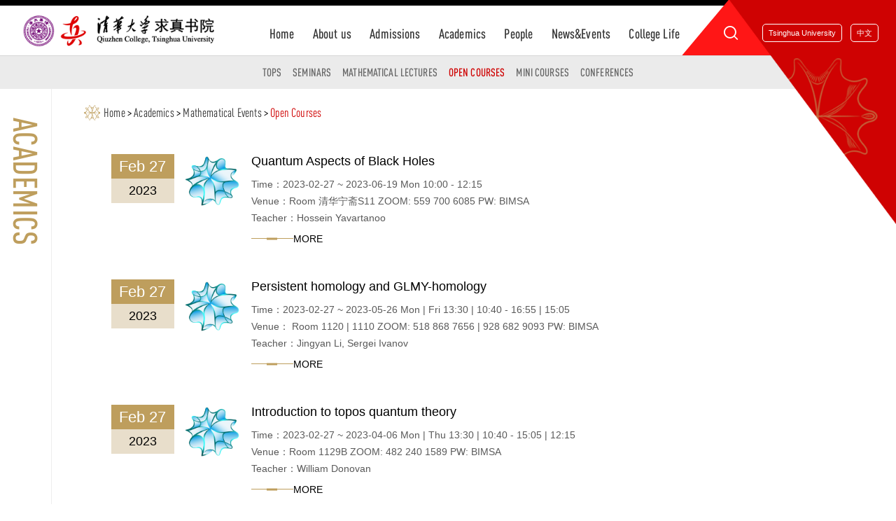

--- FILE ---
content_type: text/html
request_url: https://qzc.tsinghua.edu.cn/en/academics/Mathematical_Events/Open_Courses/5.htm
body_size: 6351
content:
<!DOCTYPE html>
<html lang="zh-cn">
<head>
<meta charset="utf-8" />
<meta http-equiv="X-UA-Compatible" content="IE=edge,chrome=1">
<meta name="renderer" content="webkit">
<meta name="viewport" content="width=device-width, initial-scale=1, maximum-scale=1">
<title>Open Courses-Qiuzhen College,Tsinghua University</title><META Name="keywords" Content="清华大学求真书院英文,Qiuzhen College,Tsingghua University,Open Courses" />

<meta name="description" content="求真书院" />

<link rel="stylesheet" type="text/css" href="https://at.alicdn.com/t/font_2780969_rfjp7z2s02.css" />
<link rel="stylesheet" type="text/css" href="../../../css/style.css" />
<link rel="stylesheet" type="text/css" href="../../../css/ny1.css" />
<link rel="stylesheet" type="text/css" href="../../../css/add_ny.css" />
<script type="text/javascript" src="../../../js/jquery.js"></script>
<!--[if lte IE 9]>
<script type="text/javascript" src="../../../js/jqie.js"></script>
<![endif]-->
<script type="text/javascript" src="../../../js/set.js"></script>

<!--Announced by Visual SiteBuilder 9-->
<link rel="stylesheet" type="text/css" href="../../../_sitegray/_sitegray_d.css" />
<script language="javascript" src="../../../_sitegray/_sitegray.js"></script>
<!-- CustomerNO:77656262657232307e78475c5356574200000003435c -->
<link rel="stylesheet" type="text/css" href="../../../xz_gkk_list.vsb.css" />
<script type="text/javascript" src="/system/resource/js/counter.js"></script>
<script type="text/javascript">_jsq_(1124,'/xz_gkk_list.jsp',-1,1793058957)</script>
</head>
<body class="nypage">


<div class="loader"></div>
<div class="header ">
  <div class="wp flex">

      <div class="logo flex-v-center">
<!-- 网站logo图片地址请在本组件"内容配置-网站logo"处填写 -->
<a href="../../../index.htm" title="求真书院英文"><img src="../../../images/logo.png"></a></div>
      <div class="hd-r flex-v-center">
          <div class="flex">
               <ul class="flex hd-nav din">

<li><a href="../../../index.htm">Home</a> </li>


<li><a href="../../../Aboutus/Dean_s_Message.htm">About us</a>
                 <div class="sub-nav ">
                               <div class="sub-nav-h ">

                              <a href="../../../Aboutus/Dean_s_Message.htm">Dean's Message</a>
                            


                              <a href="../../../Aboutus/Leadership.htm">Leadership</a>
                            


                              <a href="../../../Aboutus/Overview.htm">Overview</a>
                            


                              <a href="../../../Aboutus/CollegeAdviser/HonoraryAdviser.htm">College Adviser</a>
                            


                              <a href="../../../Aboutus/College_Offices.htm">College Offices</a>
                            
                               </div>
                     </div>
              </li>


<li><a href="../../../Admissions.htm">Admissions</a>
                 <div class="sub-nav ">
                               <div class="sub-nav-h ">

                              <a href="../../../Admissions/undergraduate/Application.htm">Undergraduate</a>
                            


                              <a href="../../../Admissions/graduate/Application1.htm">Graduate</a>
                            
                               </div>
                     </div>
              </li>


<li><a href="../../Core_Curriculum.htm">Academics</a>
                 <div class="sub-nav ">
                               <div class="sub-nav-h ">

                              <a href="../../Core_Curriculum.htm">Core Curriculum</a>
                            


                              <a href="../../yjfx/BIMSA/All.htm">Research Direction</a>
                            


                              <a href="../../DegreeRequirement.htm">Degree Requirement</a>
                            


                              <a href="../../General_Education.htm">General Education</a>
                            


                              <a href="../../Mathematical_Events.htm">Mathematical Events</a>
                            


                              <a href="../../Academic_Calendar.htm">Academic Calendar</a>
                            
                               </div>
                     </div>
              </li>


<li><a href="../../../People/cp.htm">People</a>
                 <div class="sub-nav ">
                               <div class="sub-nav-h ">

                              <a href="../../../People/cp.htm">Chair Professor</a>
                            


                              <a href="../../../People/Dissertation_advisor/ALL.htm">Dissertation advisor</a>
                            


                              <a href="../../../People/Teaching_and_Academic_Degree_Committee.htm">Teaching and Academic Degree Committee</a>
                            


                              <a href="../../../People/HeadTeacher/incumbentheadteacher.htm">Head Teacher</a>
                            


                              <a href="../../../People/postdocscholar/incumbentpostdocscholar.htm">Postdoc Scholar</a>
                            
                               </div>
                     </div>
              </li>


<li><a href="../../../News_Events/News.htm">News&amp;Events</a>
                 <div class="sub-nav ">
                               <div class="sub-nav-h ">

                              <a href="../../../News_Events/News.htm">News</a>
                            


                              <a href="../../../News_Events/Events.htm">Events</a>
                            


                              <a href="../../../News_Events/Announcements.htm">Announcements</a>
                            
                               </div>
                     </div>
              </li>


<li><a href="../../../college_life/Sport_Clubs.htm">College Life</a>
                 <div class="sub-nav ">
                               <div class="sub-nav-h ">

                              <a href="../../../college_life/Sport_Clubs.htm">Sport Clubs</a>
                            


                              <a href="../../../college_life/campus_gallery.htm">Campus Gallery</a>
                            


                              <a href="https://is.tsinghua.edu.cn/asdfasdf/vp/VT.htm">Visa and Passport</a>
                            


                              <a href="../../../college_life/Chinese_History_Study_Tours.htm">Chinese History Study Tours</a>
                            


                              <a href="../../../college_life/Resources.htm">Resources</a>
                            
                               </div>
                     </div>
              </li>
</ul>
           <div class="flex hdr-a">
            
             <div class="topser aa pore"><script type="text/javascript">
    function _nl_ys_check(){
        
        var keyword = document.getElementById('showkeycode1043449').value;
        if(keyword==null||keyword==""){
            alert("请输入你要检索的内容！");
            return false;
        }
        if(window.toFF==1)
        {
            document.getElementById("lucenenewssearchkey1043449").value = Simplized(keyword );
        }else
        {
            document.getElementById("lucenenewssearchkey1043449").value = keyword;            
        }
        var  base64 = new Base64();
        document.getElementById("lucenenewssearchkey1043449").value = base64.encode(document.getElementById("lucenenewssearchkey1043449").value);
        new VsbFormFunc().disableAutoEnable(document.getElementById("showkeycode1043449"));
        return true;
    } 
</script>
<a href="javascript:;" class="toSearch swiper-icons swi-sousuo"></a>
                  <div class="serpc">
<form action="../../../ssjg.jsp?wbtreeid=1124" method="post" id="au2a" name="au2a" onsubmit="return _nl_ys_check()" class="flex pore">
 <input type="hidden" id="lucenenewssearchkey1043449" name="lucenenewssearchkey" value=""><input type="hidden" id="_lucenesearchtype1043449" name="_lucenesearchtype" value="1"><input type="hidden" id="searchScope1043449" name="searchScope" value="1">
 <input name="showkeycode" id="showkeycode1043449" placeholder="Search..." class="inp">
 <input type="submit" class="sub" value="">
</form>
<span class="swiper-icons swi-close close"></span>
                  </div><script language="javascript" src="/system/resource/js/base64.js"></script><script language="javascript" src="/system/resource/js/formfunc.js"></script>
</div><script language="javascript" src="/system/resource/js/dynclicks.js"></script><script language="javascript" src="/system/resource/js/openlink.js"></script><div class="lan aa">
<a title="" href="https://www.tsinghua.edu.cn/en">Tsinghua University</a></div>

<div class="lan aa">
<a title="" href="https://qzc.tsinghua.edu.cn">中文</a></div>


              
           </div>
          </div>

      </div>
  
    
   
  </div>

</div>

<!-- 移动端头部s -->
   <div class="headerm flex">
      <div class="logo flex-v-center">
<!-- 网站logo图片地址请在本组件"内容配置-网站logo"处填写 -->
<a href="../../../index.htm" title="求真书院英文"><img src="../../../images/logo.png"></a></div>
      <div class="mobNavbtn flex">
        <a href="javascript:;" class="trans searchbtn toSearch2 flex-v-center"><img src="../../../images/serbtn.svg" height="20" /></a>
        <div class="flex-v-center">
          <button class="menu-btn">
            <span class="line-1"></span><span class="line-2"></span><span class="line-3"></span>MENU
          </button>
        </div>
      </div>
    </div>
    <div class="sermob"><script type="text/javascript">
    function _nl_ys_check_mobile(){
        
        var keyword = document.getElementById('showkeycode1043453').value;
        if(keyword==null||keyword==""){
            alert("请输入你要检索的内容！");
            return false;
        }
        if(window.toFF==1)
        {
            document.getElementById("lucenenewssearchkey1043453").value = Simplized(keyword );
        }else
        {
            document.getElementById("lucenenewssearchkey1043453").value = keyword;            
        }
        var  base64 = new Base64();
        document.getElementById("lucenenewssearchkey1043453").value = base64.encode(document.getElementById("lucenenewssearchkey1043453").value);
        new VsbFormFunc().disableAutoEnable(document.getElementById("showkeycode1043453"));
        return true;
    } 
</script>
<form action="../../../ssjg.jsp?wbtreeid=1124" method="post" id="au5a" name="au5a" onsubmit="return _nl_ys_check_mobile()" class="flex pore">
 <input type="hidden" id="lucenenewssearchkey1043453" name="lucenenewssearchkey" value=""><input type="hidden" id="_lucenesearchtype1043453" name="_lucenesearchtype" value="1"><input type="hidden" id="searchScope1043453" name="searchScope" value="0">

<input name="showkeycode" id="showkeycode1043453" placeholder="Search..." class="inp">
 <input type="submit" class="sub" value="" />

</form>

     
      <span class="swiper-icons swi-close close"></span>
    </div>

    <div class="mobNav">
       <div class="toplink flex">
  <a href="https://www.tsinghua.edu.cn/en" title="" onclick="_addDynClicks(&#34;wburl&#34;, 1793058957, 77742)">Tsinghua University</a>
  <a href="https://qzc.tsinghua.edu.cn" title="" onclick="_addDynClicks(&#34;wburl&#34;, 1793058957, 77743)">中文</a>

       
       </div>
    
<ul class="din">
<li>
<div class="navp flex"><a href="../../../index.htm">Home</a></div>





<li>
<div class="navp flex"><a href="../../../Aboutus/Dean_s_Message.htm">About us</a><i></i></div>

<div class="subNavm">
<a href="../../../Aboutus/Dean_s_Message.htm">Dean's Message</a>
<a href="../../../Aboutus/Leadership.htm">Leadership</a>
<a href="../../../Aboutus/Overview.htm">Overview</a>
<a href="../../../Aboutus/CollegeAdviser/HonoraryAdviser.htm">College Adviser</a>
<a href="../../../Aboutus/College_Offices.htm">College Offices</a>
</div>




<li>
<div class="navp flex"><a href="../../../Admissions.htm">Admissions</a><i></i></div>

<div class="subNavm">
<a href="../../../Admissions/undergraduate/Application.htm">Undergraduate</a>
<a href="../../../Admissions/graduate/Application1.htm">Graduate</a>
</div>




<li class="on">
<div class="navp flex"><a href="../../Core_Curriculum.htm">Academics</a><i></i></div>

<div class="subNavm">
<a href="../../Core_Curriculum.htm">Core Curriculum</a>
<a href="../../yjfx/BIMSA/All.htm">Research Direction</a>
<a href="../../DegreeRequirement.htm">Degree Requirement</a>
<a href="../../General_Education.htm">General Education</a>
<a href="../../Mathematical_Events.htm">Mathematical Events</a>
<a href="../../Academic_Calendar.htm">Academic Calendar</a>
</div>




<li>
<div class="navp flex"><a href="../../../People/cp.htm">People</a><i></i></div>

<div class="subNavm">
<a href="../../../People/cp.htm">Chair Professor</a>
<a href="../../../People/Dissertation_advisor/ALL.htm">Dissertation advisor</a>
<a href="../../../People/Teaching_and_Academic_Degree_Committee.htm">Teaching and Academic Degree Committee</a>
<a href="../../../People/HeadTeacher/incumbentheadteacher.htm">Head Teacher</a>
<a href="../../../People/postdocscholar/incumbentpostdocscholar.htm">Postdoc Scholar</a>
</div>




<li>
<div class="navp flex"><a href="../../../News_Events/News.htm">News&amp;Events</a><i></i></div>

<div class="subNavm">
<a href="../../../News_Events/News.htm">News</a>
<a href="../../../News_Events/Events.htm">Events</a>
<a href="../../../News_Events/Announcements.htm">Announcements</a>
</div>




<li>
<div class="navp flex"><a href="../../../college_life/Sport_Clubs.htm">College Life</a><i></i></div>

<div class="subNavm">
<a href="../../../college_life/Sport_Clubs.htm">Sport Clubs</a>
<a href="../../../college_life/campus_gallery.htm">Campus Gallery</a>
<a href="https://is.tsinghua.edu.cn/asdfasdf/vp/VT.htm">Visa and Passport</a>
<a href="../../../college_life/Chinese_History_Study_Tours.htm">Chinese History Study Tours</a>
<a href="../../../college_life/Resources.htm">Resources</a>
</div>



     </ul>
  
    </div>
<!-- 移动端头部e -->


<style type="text/css">

</style>
<div class="nymain pore">
    <div class="nystit">
     



<span class="dintit">Academics</span>
    </div>

      <div class="nysubnav">
        <div class="wp"><ul class="flex-center dintit">
             
<li> <a title="TOPS" href="../TOPS.htm">TOPS</a></li>
             
<li> <a title="Seminars" href="../Seminars.htm">Seminars</a></li>
             
<li> <a title="Mathematical Lectures" href="../Mathematical_Lectures.htm">Mathematical Lectures</a></li>
             
<li class="on"> <a title="Open Courses" href="../Open_Courses.htm">Open Courses</a></li>
             
<li> <a title="Mini courses" href="../Mini_courses.htm">Mini courses</a></li>
             
<li> <a title="Conferences" href="../Conferences.htm">Conferences</a></li>
             
</ul></div>
    </div>


     <div class="nyContent">
          <div class="wps">
            <div class="posi din ">        
                <a href="../../../index.htm">Home</a>

               > 
                <a href="../../Core_Curriculum.htm">Academics</a>

               > 
                <a href="../../Mathematical_Events.htm">Mathematical Events</a>

               > 
                <a href="../Open_Courses.htm">Open Courses</a>
</div>
           
           <div class="addcon-list wp">





<script language="javascript" src="/system/resource/js/centerCutImg.js"></script><script language="javascript" src="/system/resource/js/ajax.js"></script><ul>
    <li>
                        <a href="../../../info/1124/2159.htm" target="_blank">
                            <div class="add-data">
                                <p>Feb 27</p>
                                <span>2023</span>
                            </div>
                            <div class="add-icon">
                            <img src="../../../images/lytp/yxhyysxyjy.png" alt="">
                            </div>
                            <div class="add-info">
                                <h3>Quantum Aspects of Black Holes</h3>
                                <p>Time：2023-02-27  ~  2023-06-19 Mon   10:00 - 12:15</p>
                                <p>Venue：Room 清华宁斋S11 ZOOM: 559 700 6085   PW: BIMSA</p>
                                <p>Teacher：Hossein Yavartanoo </p>
                                <div><span>MORE</span></div>
                            </div>
                        </a>
                    </li>
<li>
                        <a href="../../../info/1124/2160.htm" target="_blank">
                            <div class="add-data">
                                <p>Feb 27</p>
                                <span>2023</span>
                            </div>
                            <div class="add-icon">
                            <img src="../../../images/lytp/yxhyysxyjy.png" alt="">
                            </div>
                            <div class="add-info">
                                <h3>Persistent homology and GLMY-homology</h3>
                                <p>Time：2023-02-27  ~  2023-05-26 Mon | Fri   13:30 | 10:40 - 16:55 | 15:05 </p>
                                <p>Venue： Room 1120 | 1110 ZOOM: 518 868 7656 | 928 682 9093   PW: BIMSA</p>
                                <p>Teacher：Jingyan Li, Sergei Ivanov </p>
                                <div><span>MORE</span></div>
                            </div>
                        </a>
                    </li>
<li>
                        <a href="../../../info/1124/2161.htm" target="_blank">
                            <div class="add-data">
                                <p>Feb 27</p>
                                <span>2023</span>
                            </div>
                            <div class="add-icon">
                            <img src="../../../images/lytp/yxhyysxyjy.png" alt="">
                            </div>
                            <div class="add-info">
                                <h3>Introduction to topos quantum theory</h3>
                                <p>Time：2023-02-27  ~  2023-04-06 Mon | Thu   13:30 | 10:40 - 15:05 | 12:15 </p>
                                <p>Venue：Room 1129B ZOOM: 482 240 1589   PW: BIMSA</p>
                                <p>Teacher：William Donovan   </p>
                                <div><span>MORE</span></div>
                            </div>
                        </a>
                    </li>
<li>
                        <a href="../../../info/1124/2162.htm" target="_blank">
                            <div class="add-data">
                                <p>Feb 27</p>
                                <span>2023</span>
                            </div>
                            <div class="add-icon">
                            <img src="../../../images/lytp/yxhyysxyjy.png" alt="">
                            </div>
                            <div class="add-info">
                                <h3>Infinite-dimensional Lie algebras and affine quantum groups</h3>
                                <p>Time：2023-02-27  ~  2023-06-02 Tue, Thu 15:20 - 16:55</p>
                                <p>Venue：Room 1120 ZOOM: 518 868 7656   PW: BIMSA</p>
                                <p>Teacher：Bart Vlaar   </p>
                                <div><span>MORE</span></div>
                            </div>
                        </a>
                    </li>
<li>
                        <a href="../../../info/1124/2163.htm" target="_blank">
                            <div class="add-data">
                                <p>Feb 27</p>
                                <span>2023</span>
                            </div>
                            <div class="add-icon">
                            <img src="../../../images/lytp/yxhyysxyjy.png" alt="">
                            </div>
                            <div class="add-info">
                                <h3>Isomonodromic deformations and tau functions</h3>
                                <p>Time：2023-02-27  ~  2023-05-22 Mon   15:20 - 18:40</p>
                                <p>Venue：Room 1137 ZOOM: 537 192 5549   PW: BIMSA</p>
                                <p>Teacher：Xinxing Tang   </p>
                                <div><span>MORE</span></div>
                            </div>
                        </a>
                    </li>
<li>
                        <a href="../../../info/1124/2164.htm" target="_blank">
                            <div class="add-data">
                                <p>Feb 27</p>
                                <span>2023</span>
                            </div>
                            <div class="add-icon">
                            <img src="../../../images/lytp/yxhyysxyjy.png" alt="">
                            </div>
                            <div class="add-info">
                                <h3>Geometry of Discrete Integrable Systems and Painlevé Equations</h3>
                                <p>Time：2023-02-27  ~  2023-04-19 Mon, Wed   13:30 - 15:05 </p>
                                <p>Venue：Room 1110 ZOOM: 928 682 9093   PW: BIMSA</p>
                                <p>Teacher：Anton Dzhamay  </p>
                                <div><span>MORE</span></div>
                            </div>
                        </a>
                    </li>
<li>
                        <a href="../../../info/1124/2165.htm" target="_blank">
                            <div class="add-data">
                                <p>Feb 24</p>
                                <span>2023</span>
                            </div>
                            <div class="add-icon">
                            <img src="../../../images/lytp/yxhyysxyjy.png" alt="">
                            </div>
                            <div class="add-info">
                                <h3>Eigenvarieties, families of Galois representations, p-adic L-functions</h3>
                                <p>Time：2023-02-24  ~  2023-06-02 Wed, Fri   13:30 - 15:05</p>
                                <p>Venue：Room 1118 ZOOM: 242 742 6089   PW: BIMSA</p>
                                <p>Teacher：Yong Suk Moon   </p>
                                <div><span>MORE</span></div>
                            </div>
                        </a>
                    </li>
<li>
                        <a href="../../../info/1124/2166.htm" target="_blank">
                            <div class="add-data">
                                <p>Feb 23</p>
                                <span>2023</span>
                            </div>
                            <div class="add-icon">
                            <img src="../../../images/lytp/yxhyysxyjy.png" alt="">
                            </div>
                            <div class="add-info">
                                <h3>Topics in modern homotopy theory</h3>
                                <p>Time：2023-02-27  ~  2023-05-27 Wed | Thu   11:30 | 13:30 - 15:05 | 16:05   </p>
                                <p>Venue：Room 1129B | 1118 ZOOM: 482 240 1589 | 242 742 6089   PW: BIMSA</p>
                                <p>Teacher：Fedor Pavutnitskiy, Tyrone Cutler   </p>
                                <div><span>MORE</span></div>
                            </div>
                        </a>
                    </li>
<li>
                        <a href="../../../info/1124/2101.htm" target="_blank">
                            <div class="add-data">
                                <p>Feb 22</p>
                                <span>2023</span>
                            </div>
                            <div class="add-icon">
                            <img src="../../../images/lytp/TSIMF.png" alt="">
                            </div>
                            <div class="add-info">
                                <h3>Statistical Topics with Missing Data</h3>
                                <p>Time：Wed.,19:20-21:45, Feb.22~Jun.7, 2023</p>
                                <p>Venue：Zoom：271 534 5558 PW: YMSC</p>
                                <p>Teacher：Prof. Donald Rubin</p>
                                <div><span>MORE</span></div>
                            </div>
                        </a>
                    </li>
<li>
                        <a href="../../../info/1124/2168.htm" target="_blank">
                            <div class="add-data">
                                <p>Feb 22</p>
                                <span>2023</span>
                            </div>
                            <div class="add-icon">
                            <img src="../../../images/lytp/yxhyysxyjy.png" alt="">
                            </div>
                            <div class="add-info">
                                <h3>Representation theory of symmetric groups</h3>
                                <p>Time：2023-02-22  ~  2023-06-04 Wed | Fri   15:20 | 13:30 - 16:55 | 15:05</p>
                                <p>Venue：Room 1129B ZOOM: 482 240 1589   PW: BIMSA</p>
                                <p>Teacher：Pavel Nikitin   </p>
                                <div><span>MORE</span></div>
                            </div>
                        </a>
                    </li>
    </UL>
<link rel="stylesheet" Content-type="text/css" href="/system/resource/css/pagedown/sys.css"><div class="pb_sys_common pb_sys_normal pb_sys_style2" style="margin-top:10px;text-align:center;"><span class="p_pages"><span class="p_first p_fun"><a href="../Open_Courses.htm">First</a></span><span class="p_prev p_fun"><a href="6.htm">Previous</a></span><span class="p_no"><a href="../Open_Courses.htm">1</a></span><span class="p_dot">...</span><span class="p_no"><a href="7.htm">17</a></span><span class="p_no"><a href="6.htm">18</a></span><span class="p_no_d">19</span><span class="p_no"><a href="4.htm">20</a></span><span class="p_no"><a href="3.htm">21</a></span><span class="p_dot">...</span><span class="p_no"><a href="1.htm">23</a></span><span class="p_next p_fun"><a href="4.htm">Next</a></span><span class="p_last p_fun"><a href="1.htm">Last</a></span></span></div><script>_showDynClickBatch(['dynclicks_u11_2159','dynclicks_u11_2160','dynclicks_u11_2161','dynclicks_u11_2162','dynclicks_u11_2163','dynclicks_u11_2164','dynclicks_u11_2165','dynclicks_u11_2166','dynclicks_u11_2101','dynclicks_u11_2168'],[2159,2160,2161,2162,2163,2164,2165,2166,2101,2168],"wbnews", 1793058957)</script></div>
           
          </div>

          
     </div>





<div class="footer">

  <div class="fta z-index3">
            <div class="wp flex">
                <div class="aleft">
                    <div class="ftlogo">
                            <a title="" href="../../../index.htm" onclick="_addDynClicks(&#34;wbimage&#34;, 1793058957, 65915)"><img alt="" src="../../../images/logo.png"></a>

                    </div>
                    <div class="ftinfo">
                        <script language="javascript" src="/system/resource/js/news/mp4video.js"></script>
<p>E-mail：<a href="mailto:qzsy@tsinghua.edu.cn">qzsy@tsinghua.edu.cn</a></p> 
<p>Address：Qiuzhen College, Tsinghua University, Haidian District, Beijing</p>
                    </div>
                </div>
                
                 <div class="aright">
                 <div class="ftar flex" style="min-width: 290px;">    
<div class="imglink pore" style="margin-right:1%;">
    <img src="../../../images/instagram.png" alt="" class="imgMargin" style="border:none"><p>Instagram</p><a href="https://www.instagram.com/thu_qzc/" title="Instagram" onclick="_addDynClicks(&#34;wbimage&#34;, 1793058957, 69981)"></a>
</div>        


<div class="imglink pore" style="margin-right:1%;">
    <img src="../../../images/facebook.png" alt="" class="imgMargin" style="border:none"><p>Facebook</p><a href="https://www.facebook.com/profile.php?id=100086267937668" title="Facebook" onclick="_addDynClicks(&#34;wbimage&#34;, 1793058957, 69982)"></a>
</div>        


<div class="imglink pore" style="margin-right:1%;">
    <img src="../../../images/youtube.png" alt="" class="imgMargin" style="border:none"><p>YouTube</p><a href="https://www.youtube.com/channel/UCQi4jMO9saafxPC_NmMePZA/featured" title="YouTube" onclick="_addDynClicks(&#34;wbimage&#34;, 1793058957, 69983)"></a>
</div>        


<div class="imglink pore" style="margin-right:1%;">
    <img src="../../../images/twitter.png" alt="" class="imgMargin" style="border:none"><p>Twitter</p><a href="https://twitter.com/QZC_THU" title="Twitter" onclick="_addDynClicks(&#34;wbimage&#34;, 1793058957, 69984)"></a>
</div>        

</div>
                  </div>

                <div class="aright">
                  <div class="ftar flex mr3" style="justify-content: center;">
                            <div class="imglink pore" style="margin-right: 2%;"><img class="imgMargin" alt="Equipment Reservation" src="../../../images/kongjianshebeiyuyue.png"><p>Equipment Reservation</p><a href="#" onclick="_addDynClicks(&#34;wbimage&#34;, 1793058957, 65897)"></a></div>
                      
<div class="imglink pore" style="margin-right: 2%;"><img class="imgMargin" alt="Tutor exchange" src="../../../images/yiyouxuezhejiaoliu.jpg"><p>Tutor exchange</p><a href="#" onclick="_addDynClicks(&#34;wbimage&#34;, 1793058957, 65898)"></a></div>
                      
<div class="imglink pore" style="margin-right: 2%;"><img class="imgMargin" alt="College Song" src="../../../images/shuyuanyuange.png"><p>College Song</p><a href="#" onclick="_addDynClicks(&#34;wbimage&#34;, 1793058957, 65899)"></a></div>
                      
<div class="imglink pore" style="margin-right: 2%;"><img class="imgMargin" alt="WeChat" src="../../../images/21/12/02/1gtai26w2k/code.png"><p>WeChat</p><a href="../../../images/21/12/02/1gtai26w2k/code.png" onclick="_addDynClicks(&#34;wbimage&#34;, 1793058957, 65896)"></a></div>
                      

                    </div>
                    <div class="frlink ">
                        <h4>HYPERLINK：</h4>
                        <div class="flex">
                            <div class="slink">
                                <a title="" href="https://www.tsinghua.edu.cn" onclick="_addDynClicks(&#34;wburl&#34;, 1793058957, 77739)">Tsinghua University</a>
<a title="" href="https://ymsc.tsinghua.edu.cn/en/" onclick="_addDynClicks(&#34;wburl&#34;, 1793058957, 77740)">Yau Mathematical Sciences Center</a>
<a title="" href="http://www.bimsa.cn/" onclick="_addDynClicks(&#34;wburl&#34;, 1793058957, 77741)">Beijing Institute of Mathematical Sciences Applications</a>

                            </div>

                        </div>
                    </div>
                </div>
            </div>
        </div>

 <div class="ftcopy text-m z-index3">
   <p><!-- 版权内容请在本组件"内容配置-版权"处填写 -->
<p><span> © 2024 Tsinghua University. All Rights Reserved </span> <a href="https://beian.miit.gov.cn/#/Integrated/index" target="_self" textvalue="京ICP备15006448号"><span>京ICP备15006448号</span></a> &nbsp; &nbsp;<span> 京公网安备 110402430053 号</span></p></p>
 </div>
</div>




<script type="text/javascript" src="../../../js/lib5.js"></script>
<script type="text/javascript" src="../../../js/u.js"></script>
<script type="text/javascript" src="../../../js/index.js"></script>
<script type="text/javascript" src="../../../js/public.js"></script>

</body>
</html>


--- FILE ---
content_type: text/css
request_url: https://at.alicdn.com/t/font_2780969_rfjp7z2s02.css
body_size: 63
content:
@font-face {
  font-family: "iconfont"; /* Project id 2780969 */
  src: url('//at.alicdn.com/t/font_2780969_rfjp7z2s02.woff2?t=1637217349397') format('woff2'),
       url('//at.alicdn.com/t/font_2780969_rfjp7z2s02.woff?t=1637217349397') format('woff'),
       url('//at.alicdn.com/t/font_2780969_rfjp7z2s02.ttf?t=1637217349397') format('truetype');
}

.iconfont {
  font-family: "iconfont" !important;
  font-size: 16px;
  font-style: normal;
  -webkit-font-smoothing: antialiased;
  -moz-osx-font-smoothing: grayscale;
}

.icon-arrlb:before {
  content: "\e6e3";
}

.icon-arrrb:before {
  content: "\e6d8";
}

.icon-arrr:before {
  content: "\e604";
}

.icon-carrr:before {
  content: "\e61f";
}

.icon-carrl:before {
  content: "\e620";
}

.icon-rili:before {
  content: "\e62a";
}

.icon-bofang:before {
  content: "\e601";
}

.icon-yanjing:before {
  content: "\e621";
}

.icon-fenxiang:before {
  content: "\e60e";
}

.icon-parrl:before {
  content: "\e6e2";
}

.icon-dizhi:before {
  content: "\e60f";
}

.icon-yanjiang:before {
  content: "\e66e";
}

.icon-riqi:before {
  content: "\e6e0";
}

.icon-parrr:before {
  content: "\e6e1";
}



--- FILE ---
content_type: text/css
request_url: https://qzc.tsinghua.edu.cn/en/css/style.css
body_size: 6801
content:
@charset "utf-8";
@import url('animate.css');
@import url('lib.css');
#browser-modal{width:100%;height:100%;top:0;left:0;text-align:center;color:#303233;position:fixed;z-index:9999;}
#browser-modal .browser-modal-cover{position:fixed;left:0;top:0;height:100%;width:100%;background-color:#111;;z-index:-1}
#browser-modal .browser-content{width:700px;margin-top:120px;margin-left:auto;margin-right:auto;padding-bottom:80px;padding-top:50px;background-color:#fff;border-radius:5px}
#browser-modal .browser-content .browser-dpc-logo img{height:42px;margin:45px auto 40px}
#browser-modal .browser-content .browser-text-title{text-transform:uppercase;font-size:24px}
#browser-modal .browser-content .browser-text-desc{margin-top:30px;margin-bottom:20px;font-size:14px}
#browser-modal .browser-content .browser-list{width:600px;margin:20px auto;height:130px}
#browser-modal .browser-content .browser-item{float:left;width:150px;padding-top:20px;padding-bottom:20px;margin-left:auto;margin-right:auto}
#browser-modal .browser-content .browser-item .iconfont{width:100px;height:100px;margin:0 auto;font-size:80px;line-height:80px;margin-bottom:10px;}
#browser-modal .browser-content .browser-item .iconchrome{background: url(../images/bro.png) no-repeat 0 0}
#browser-modal .browser-content .browser-item .iconfirefox{background: url(../images/bro.png) no-repeat 0 -100px}
#browser-modal .browser-content .browser-item .iconopera{background: url(../images/bro.png) no-repeat 0 -200px}
#browser-modal .browser-content .browser-item .iconEdge{background: url(../images/bro.png) no-repeat 0 -300px}
#browser-modal .browser-content .browser-item a{cursor:pointer;display:block}
#browser-modal .browser-content .browser-item a img{display:block;margin:0 auto;max-width:100px;width:100px;height:100px}
#browser-modal .browser-content .browser-item a h4{text-align:center;margin-top:20px;font-size:18px;font-weight:700}
.loader{position: fixed;left: 0;top: 0;right:0;bottom: 0;background: #fff;background-size: 100% 100%;z-index: 999;}

html{font-size: 100px}
@font-face{font-family:'belmt';font-style:normal;font-weight:normal;src:url(../fonts/bellmt.woff) format("woff")}
@font-face{font-family:'DINCond';font-style:normal;font-weight:500;src:url(../fonts/DINCond-Medium.woff) format("woff")}
@font-face{font-family:'DINCond';font-style:normal;font-weight:normal;src:url(../fonts/DINCond-Regular.woff) format("woff")}
@font-face{font-family:'Gothic';font-style:normal;font-weight:normal;src:url(../fonts/GothicB.woff) format("woff")}
.got{font-family:'Gothic';}
.bel{font-family:'belmt';}
.din{font-family:'DINCond';letter-spacing: .01em}
.dintit{font-family:'DINCond';letter-spacing: .01em;font-weight: 500}
*{box-sizing:border-box;margin:0;padding:0; -webkit-appearance:none;  }
html{font-family:sans-serif;-webkit-text-size-adjust:100%;-ms-text-size-adjust:100%;overflow-x: hidden;}
body{margin:0;position: relative;overflow-x:hidden;font-size: .16rem;
  font-family:"Microsoft YaHei","Helvetica Neue", Arial, "Open Sans", "Hiragino Sans GB", sans-serif;}
article,aside,details,figcaption,figure,footer,header,hgroup,main,menu,nav,section,summary{display:block}
h1,h2,h3,h4,h5,h6{margin:0;padding:0;line-height:1.2em;font-weight:normal;}
ol,ul{list-style:none}
audio,canvas,progress,video{display:inline-block;vertical-align:baseline}
audio:not([controls]){display:none;height:0}
[hidden],template{display:none}
a{color:#333;background-color:transparent;-webkit-tap-highlight-color:transparent;text-decoration: none;}
a:active,a:hover{outline:0;text-decoration:none}
a:hover{color: #cf0202}
abbr[title]{border-bottom:1px dotted}
b,strong{font-weight:700}
dfn{font-style:italic}
mark{color:#000;background:#ff0}
small{font-size:80%}
sub,sup{position:relative;font-size:75%;line-height:0;vertical-align:baseline}
sup{top:-.5em}
sub{bottom:-.25em}
img{display:block;padding:0;border:none;-ms-interpolation-mode:bicubic;max-width:100%;max-height:100%}
address,cite,dfn,em,var,i{font-style: normal;}
svg:not(:root){overflow:hidden}
figure{margin:1em 40px}
hr{height:0;border: none; border-top: 2px solid #f4f3f2; -webkit-box-sizing:content-box;-moz-box-sizing:content-box;box-sizing:content-box}
pre{overflow:auto}
code,kbd,pre,samp{font-family:monospace,monospace;font-size:1em}
blockquote,q{quotes:none}
blockquote:after,blockquote:before,q:after,q:before{content:'';content:none}
:focus{outline:0}
button,input,optgroup,select,textarea{margin:0;font:inherit;color:inherit}
button{overflow:visible;border: none}
button,select{text-transform:none}
button,html input[type=button],input[type=reset],input[type=submit]{cursor:pointer}
button[disabled],html input[disabled]{cursor:default}
button::-moz-focus-inner,input::-moz-focus-inner{padding:0;border:0}
input{line-height:normal;-webkit-appearance:none}
input[type=checkbox],input[type=radio]{-webkit-box-sizing:border-box;-moz-box-sizing:border-box;box-sizing:border-box;padding:0}
input[type=number]::-webkit-inner-spin-button,input[type=number]::-webkit-outer-spin-button{height:auto}
input[type=search]{-webkit-box-sizing:content-box;-moz-box-sizing:content-box;box-sizing:content-box;-webkit-appearance:textfield}
input[type=search]::-webkit-search-cancel-button,input[type=search]::-webkit-search-decoration{-webkit-appearance:none}
fieldset{padding:.35em .625em .75em;margin:0 2px;border:1px solid silver}
legend{padding:0;border:0}
textarea{overflow:auto}
optgroup{font-weight:700}
table{border-spacing:0;border-collapse:collapse}
td,th{padding:0}

.none{display: none}
.check:checked,.check:not(:checked){position:absolute;left:-9999px;opacity:0}
.check:checked+label,.check:not(:checked)+label{position:relative;display:inline-block;
	height:14px;font-size:14px;cursor:pointer;padding-left: 20px;}
.check+label:after,.check+label:before{position:absolute;top:2px;left:0;z-index:0;width:16px;height:13px;
	border-radius:3px;content:'';background: #000}
.check:checked+label:after{background: #ca140d}

.radio:checked+label,.radio:not(:checked)+label{position:relative;display:inline-block;height:16px;font-size:14px;line-height:16px;cursor:pointer;padding-left: 20px}
.radio+label:after,.radio+label:before{position:absolute;top:-1px;left:0;z-index:0;width:16px;height:16px;border-radius:50%;content:''}
.radio:not(:checked)+label:after,.radio:not(:checked)+label:before{border:1px solid #888}
.radio:checked,.radio:not(:checked){position:absolute;left:-9999px;opacity:0}
.radio:checked+label:before{border:1px solid #d9a65c}
.radio:checked+label:after{width:8px;height:8px;border-radius:50%;background:#d9a65c;top:3px;left:4px}

::-webkit-input-placeholder{color:#999;opacity:.54}
::-webkit-file-upload-button{font:inherit;-webkit-appearance:button}
:-ms-input-placeholder {color:#999 }  
.clearfix:after{clear:both;display:block;visibility:hidden;overflow:hidden;height:0;content:"."}
.l{float:left}
.r{float:right}
.fl{float:left!important}
.fr{float:right!important}
.bor{border:1px dashed #999}
.poab{position:absolute}
.pore{position:relative}
.texto a{display:block;overflow:hidden;text-overflow:ellipsis;white-space:nowrap}
.eclip{display:block;overflow:hidden;text-overflow:ellipsis;}
.imgInline{display:inline-block!important;vertical-align:middle}
.imgMargin{margin:0 auto}
.imgW100{width:100%}

.text-r{text-align:right}
.text-m{text-align:center}
.text-bold{font-weight: 700;}
.text-light{font-weight:100;}
.text-up{text-transform: uppercase;}

.flex{display:flex;justify-content:space-between;flex-wrap:wrap}
.flex-left{display:flex;flex-wrap:wrap}
.flex-center{display:flex;flex-wrap:wrap;justify-content: center;}
.flex-right{display:flex;flex-wrap:wrap;justify-content: flex-end;}
.flex-v-center{display:-webkit-flex;display:flex;flex-direction:column;justify-content:center}
.flex-v{display:-webkit-flex;display:flex;flex-direction:column;justify-content:space-between;}
.flex-v-bottom{display: -webkit-flex;display: flex;align-items: flex-end;flex-wrap: wrap;justify-content: left;}

.trans{transition:all .5s}
.trans-mask{display:block;overflow:hidden;width:100%;cursor:pointer;position: relative;}
.trans-mask img{-webkit-transition:all .5s;-o-transition:all .5s;transition:all .5s;transform:scale(1.01)}
.trans-mask:hover img{-webkit-transform:scale(1.05);-ms-transform:scale(1.05);transform:scale(1.1)}
.bg-mask .pic{overflow: hidden;}
.bg-mask .pic .a{background-repeat: no-repeat;background-position: center;background-size: cover;height: 100%;
  display: block;-webkit-transition: all .4s;-o-transition: all .4s;transition: all .4s;transform: scale(1.01);}
.bg-mask:hover .pic .a{-webkit-transform: scale(1.1);-ms-transform: scale(1.1);transform: scale(1.1);}
.bgimg{background-repeat: no-repeat;background-position: center;background-size: cover;}
.ablink{position: absolute;left: 0;top: 0;right: 0;bottom: 0;z-index: 5;background: rgba(255,255,255,0);}
.wp{width:90%;margin:0 auto;max-width:1440px}
.wp1280{width:90%;margin:0 auto;max-width:1280px}
.greybg{background:#f2f2f2}
.co{color:#bd2323}
.fixdbody{position:fixed;top:0;left:0;right:0;bottom:0}
.m-show{display:none}
.filter-page{filter: blur(5px);}
@media screen and (max-width:980px){.pc-show{display:none}
.m-show{display:block}
}

.titline_w{position:relative;background-image:linear-gradient(rgba(255,255,255,.5),rgba(255,255,255,.5));background-position:0 100%;background-size:0 1px;background-repeat:no-repeat;transition:background-size .3s}
.titlin_w:hover .titline_w{background-size:100% 1px}
.titline_w:hover{background-size:100% 1px}

.titline_y{position:relative;background-image:linear-gradient(#cf0202,#cf0202);background-position:0 100%;background-size:0 1px;background-repeat:no-repeat;transition:background-size .3s}
.titlin_y:hover .titline_y{background-size:100% 1px}
.titline_y:hover{background-size:100% 1px}

.titline_h{position:relative;background-image:linear-gradient( #be9e5d, #be9e5d);background-position:0 100%;background-size:0 1px;background-repeat:no-repeat;transition:background-size .3s}
.titlin_h:hover .titline_h{background-size:100% 1px}
.titline_h:hover{background-size:100% 1px}

.zi6{position: relative;z-index: 6}
.zi5{position: relative;z-index: 5}
.zi4{position: relative;z-index: 4}
.zi3{position: relative;z-index: 3}
.zi2{position: relative;z-index: 2}
.zi1{position: relative;z-index: 1}
.l2{overflow:hidden;text-overflow:ellipsis;display:-webkit-box;-webkit-line-clamp:2;-webkit-box-orient:vertical}
.l3{overflow:hidden;text-overflow:ellipsis;display:-webkit-box;-webkit-line-clamp:3;-webkit-box-orient:vertical}
.l4{overflow:hidden;text-overflow:ellipsis;display:-webkit-box;-webkit-line-clamp:4;-webkit-box-orient:vertical}
.l5{overflow:hidden;text-overflow:ellipsis;display:-webkit-box;-webkit-line-clamp:5;-webkit-box-orient:vertical}
.l8{overflow:hidden;text-overflow:ellipsis;display:-webkit-box;-webkit-line-clamp:8;-webkit-box-orient:vertical}


@keyframes go{
  0%{transform: translateX(0);}
  50%{transform: translateX(10px);}
  100%{transform: translateX(0);}
}
@keyframes roted{
  0%{transform: rotate(0deg);}
  100%{transform: rotate(360deg);}
}


.overhide{overflow: hidden}
.menu-btn{z-index:999;overflow:hidden;margin-left:35px;width:30px;height:30px;background:0 0;text-indent:-5260px;opacity:1;position: relative;z-index: 999;}
.menu-btn .line-1,.menu-btn .line-2,.menu-btn .line-3{position:absolute;top:50%;right:50%;display:block;right: 0;
  width:30px;height:2px;background:#cf0202;transition:all .4s cubic-bezier(.165,.84,.44,1) 0s;transition-property:transform,width,margin,background-color}
.menu-btn .line-1{margin-top:-9px;width:26px}
.menu-btn .line-3{margin-top:9px;width:26px}
.drawerMenu-open .menu-btn .line-1{visibility:hidden}
.drawerMenu-open .menu-btn .line-2{margin-top:0!important;width:28px;-webkit-transform:rotate(45deg);transform:rotate(45deg);}
.drawerMenu-open .menu-btn .line-3{margin-top:0!important;width:28px;-webkit-transform:rotate(-45deg);transform:rotate(-45deg);}



.searchbtn{width: 30px;text-align: center;line-height: 40px}
.searchbtn i{color: #c80d17;font-size: 18px}
.mobNav{position: fixed;top:50px;left: 0;right: 0;bottom: 0; background: rgba(255,255,255,1);z-index: 98;padding-top: 53px;padding: 40px 8% 30px;display: none;overflow: scroll;}
.mobNav ul{max-height: 70vh;overflow: auto;}
.mobNav ul::-webkit-scrollbar {display: none; }
.mobNav ul li{padding: 15px 0;border-bottom: 1px solid #ddd;}

.mobNav ul li .navp a{font-size: 19px;color: #cf0202;font-weight: 500;background-size: auto 100%}
.mobNav ul li .navp i{display: block;width: 16px;transition: .3s;transform-origin: center;margin-right: 5px;height: 16px;background: url(../images/more.svg) no-repeat center;background-size: 16px 16px}
.mobNav ul li.on .navp i{transform: rotate(-45deg);}
.mobNav ul li .subNavm{margin-top: 10px;display: none}
.mobNav ul li .subNavm a{display: block;line-height: 30px;font-size:17px }
.mobNav .toplink{margin-bottom: 20px}
.mobNav .toplink a i{vertical-align: -1px;margin-right: 3px}
.mobNav .toplink a{height: 32px;line-height: 30px;text-align: center;border: 1px solid #cf0202;
  width: 30%;transition: .3s;font-size: 15px;color:#cf0202;border-radius: 5px}
.mobNav .toplink a:nth-child(1){height: 32px;line-height: 30px;text-align: center;border: 1px solid #cf0202;
  background: linear-gradient(92deg,#ff1616 0%,#cf0202 100%);width: 50%;transition: .3s;color: #fff;font-size: 14px}

.headerm{display: none;position: fixed;left: 0;right: 0;top:0;z-index: 99;background: #fff;height: 60px;padding-right: 4%;padding-left: 4%}
.headerm .logo img{height:40px}
.scrolling .headerm{box-shadow: 0 0 .1rem rgba(0,0,0,.2)}


.header{position: fixed;top:0; left: 0;right: 0;z-index: 30;background: #fff;height:1rem;}
.header:after{width:2.98rem;height: 4rem;content: '';position: absolute;top:0;right: 0;background: url(../images/slog.png) no-repeat top left;
background-size: 2.98rem;height: 4rem;transition: .3s
 }
 .header:before{width: 3.9rem;height: 1rem;display: block;content: '';background: #ff1616;position: absolute;
 right: -.5rem;bottom: 0;transform: skewX(-40deg);}
 .scrolling .header:after{opacity: 0;visibility: hidden;}
 .scrolling .header{box-shadow: 0 0 10px rgba(0,0,0,.1)}
.header .wp{height: 100%;width: 100%;padding-left: 25px;padding-right: 25px;max-width: inherit;}

.header .logo img{height: .8rem}
.header .wp{position: relative;z-index: 3}
.header .hd-nav  li{line-height: .32rem;font-size: .24rem;margin-left: .5rem;position: relative;}
.header .hd-nav  li>a{font-weight: 500}
.header .hd-nav  li:before{position:absolute;bottom:-.33rem;left:50%;width:0;opacity: 0; height:3px;background:#fff;content:"";transition:width .5s}
.header .hd-nav  li:after{position:absolute;bottom:-.33rem;right:50%;width:0;opacity: 0; height:3px;background:#fff;content:"";transition:width .5s}
/*.header .hd-nav  li:hover:before{width:50%;opacity: 1;}
.header .hd-nav  li:hover:after{width:50%;opacity: 1;}*/
.header .hd-nav  li.on:before{width:50%;opacity: 1;}
.header .hd-nav  li.on:after{width:50%;opacity: 1;}



.header .hd-nav a{display: block;line-height: .36rem;position: relative;}

.header .hd-nav  li .sub-nav{position:absolute;top:100%;left:50%;z-index:99;padding-top:.26rem;min-width: 160px;transform: translateX(-50%);opacity: 0;visibility: hidden;transition: .3s;}
.header .hd-nav  li .sub-nav .sub-nav-h{text-align:center;position: relative;background: #fff;padding: .1rem 0;
  box-shadow: 0 0 10px rgba(0,0,0,.3)}
.header .hd-nav  li .sub-nav .sub-nav-h a{display:block;font-size:.18rem;padding:0 .1rem ;margin-bottom: 1px;
  background: #fff;
  color: #555;white-space: nowrap;line-height: .4rem}
.header .hd-nav  li .sub-nav .sub-nav-h a:hover{background: #cf0202;color: #fff}
.header .hd-nav  li .sub-nav .sub-nav-h:before{content: '';position: absolute;left: 50%;transform: translateX(-50%);
border: 8px solid transparent;border-bottom-color: #fff;top:-.16rem;}
.header .hd-nav  li:hover .sub-nav{opacity: 1;visibility: inherit; }

.header .hd-r{padding-top: .1rem}
.header .hdr-a {position: relative;padding-left: .5rem}
.header .topser {margin-right: .3rem;}


.header .hdr-a  a{line-height:.3rem;font-size: .14rem;
  position: relative;text-align: center;display: block;border: 1px solid #fff;border-radius: 5px;padding: 0 .1rem;color: #fff}
.header .hdr-a .aa{margin-left: .15rem}
.header .hdr-a a.swi-sousuo{font-size:.3rem ;border: 1px solid transparent;}

.banner .sbtn{position: absolute;font-size: .3rem;color: #fff;cursor:pointer;top:55%;transform: translateY(-50%);
  z-index: 20;transition: .3s}
.banner .sbtn svg{height: 20px;fill:#fff;width: 20px}
.banner .prev{left: 3%}
.banner .next{right: 3%}
.banner .prev svg{margin-right: 10px}
.banner .next svg{margin-left: 10px}

.slide-banner a{display: block;position: relative;;}
.slide-banner .swiper-pagination{bottom: .3rem}
.slide-banner .swiper-pagination-bullet{opacity: 1;transition: .3s;margin-left: .15rem}
.slide-banner .swiper-pagination-bullet-active{}
.banner .slide-banner a{display: block;;position: relative;}
.banner .slide-banner a .txt{position: absolute;left: 0;top:0;right: 0;bottom: 0;z-index: 40;
  text-align: center;color: #fff;padding-top: .8rem}
.banner .slide-banner a .txt h4{font-size: .7rem;max-width: 1000px;margin: 0 auto;width:80%}
.banner .slide-banner a:after{position: absolute;content: '';left: 0;bottom: 0;right: 0;z-index: 1;height: 30%;
background: url(../images/bamask.png) no-repeat bottom center;background-size: 101% 101%}
.banner .slide-banner a:before{position: absolute;content: '';left: 0;top: 0;right: 0;z-index: 1;height: 50%;
background: url(../images/bamask1.png) no-repeat bottom center;background-size: 101% 101%}
.banner .swiper-pagination-bullets .swiper-pagination-bullet {width: .34rem;height: .31rem;background-size: .34rem .31rem }
.banner .swiper-pagination-bullets .swiper-pagination-bullet-active {background-size: .34rem .31rem}
@media screen and (max-width: 1680px){
.header .hd-nav  li{margin-left: .38rem}
}
@media screen and (max-width: 1640px){
.header .hd-nav  li{margin-left: .36rem}
}
@media screen and (max-width: 1440px){
.header .hd-nav  li{margin-left: .33rem}
}
@media screen and (max-width: 1366px){

.header .topser{margin-right: .15rem}
}
@media screen and (max-width: 1080px){
  .banner .slide-banner a .txt{padding-top: 0}
.banner .slide-banner a .txt h4{font-size: .6rem}
.banner .sbtn i{display: none}
}
@media screen and (max-width: 980px){
.banner .slide-banner a .txt h4{font-size: .45rem}
}
@media screen and (max-width: 640px){
.slide-banner .swiper-pagination{bottom: .15rem}
.banner .slide-banner a .txt h4{font-size: .26rem}

}

@media screen and (max-width:1180px){
body{padding-top: 60px}
.header{display: none}
.headerm{display: flex;}

}
@media screen and (max-width:980px){
html{font-size: 80px!important;}
}

@media screen and (max-width:640px){
body{padding-top: 55px}
.menu-btn{margin-left: 20px}
.headerm{height: 55px}
html{font-size: 75px!important;}


}
@media screen and (max-width:400px){
html{font-size: 70px!important;}
}
@media screen and (max-width:360px){
.menu-btn{margin-left: 10px}

}

.footer{position:relative;background:url(../images/ftbg.jpg) no-repeat center;background-size: cover;color: #fff;
  min-height: 100px}

.footer .frlink{font-size: 14px;line-height: 32px}
.footer .frlink .flex{align-items: flex-end;}
.footer .fta{padding: .95rem 0  .5rem}
.footer .fta .ftlogo{margin-bottom: 25px}
.footer .fta .ftinfo p{font-size: 14px;padding: 3px 0}
.footer a{color: #fff;line-height:1.4em;display: block;}
.footer a:hover{    opacity: .8;}
.footer .link{margin-left: 15px}
.footer .link dt{cursor: pointer;border: 1px solid rgba(255,255,255,.4);width: 115px;height: 32px;
  line-height: 32px;padding-left: 15px;position: relative;font-size: 14px;color: #fff}
.footer .link dt:after{ width: 15px;height: 32px;content: "";position: absolute;right: 15px;top:0;
background: url(../images/xl.png) no-repeat center;}
.footer .link dd{position: absolute;bottom: 100%;min-width: 160px;overflow-y:auto;height: 200px;right: 0;
  background: #fff;display: none;z-index: 5 ;padding:10px 10px;box-shadow: 0 0 10px rgba(0,0,0,.2)}

.footer .link dd::-webkit-scrollbar{width:5px}
.footer .link dd::-webkit-scrollbar-track{box-shadow:inset 0 0 6px rgba(0,0,0,.2);border-radius:0}
.footer .link dd::-webkit-scrollbar-thumb{border-radius:0;background:#cf0202;box-shadow:inset 0 0 6px rgba(0,0,0,.15)}

.footer .link dd a{color: #555;display: block;padding: 5px 0;font-size: 14px;line-height: 1.4em;white-space: nowrap;}
.footer .link dd a:hover{color: #cf0202}
.footer .link dl:hover dd{display: block;}
.footer  .ftar{margin-bottom: 25px}
.footer  .ftar img{border: 1px dashed rgba(255,255,255,.3);margin-bottom: 5px;}
.footer  .ftar .imglink{font-size: 12px;text-align: center;max-width:.88rem }
.footer  .ftar .imglink:last-child img{border: none}

.footer  .ftar .imglink a{position: absolute;left: 0;top: 0;width: 100%;height: 100%;display: block;z-index: 5;}
.footer .ftcopy{background: #cf0202;padding: 20px 0;font-size: 14px}
.footer .ftcopy span{margin: 0 6px}
@media screen and (max-width:1200px){
.footer .fta .aleft{width: 100%;text-align: center;margin-bottom: 30px}
.footer .fta .ftlogo img{margin: 0 auto}
.footer .fta .aright{width: 100%;max-width: 520px;margin: 0 auto}

}
@media screen and (max-width:1024px){

.footer .fta{padding-top: 50px}
}
@media screen and (max-width:640px){
.footer .fta .ftlogo img{height: 50px}
.footer .ftcopy{padding: 15px 0}
.ftcopy p span{display: block;padding: 1px 0}
}
@media screen and (max-width:500px){
.footer .slink{width: 100%}
.footer .link{width: 100%;margin-left: 0}
.footer .link dt{width: 100%;margin-top: 20px}
.footer .link dd{width: 100%}
.footer .ftar img{width: 75px}
.ftcopy p {font-size: 12px}
.footer  .ftar .imglink{width: 48%;margin-bottom: 20px;max-width: inherit;}
}
@media screen and (max-width:360px){
.footer .ftar .imglink{font-size: 13px}
.footer .ftar img{width: 62px}

}

.topser .serpc{display: none;position: absolute;;width: 3rem;height: .5rem;padding: .05rem 0;top:.58rem;right: -.3rem;z-index: 66;background:transparent;border-radius: .5rem}
.topser .inp{ width: calc(100% - .3rem); height: .4rem;line-height: .4rem; padding: 0 .4rem 0 .15rem; font-size: .14rem; color: #444;background: none;
  border:1px solid #eee;border-radius: .4rem;background: #fff}
.topser .sub{display:block;cursor:pointer;position:absolute;right:.35rem;top:0;height:.4rem;width:.4rem;border:none;border-radius:50%;
  overflow:hidden;color:#8f0e16;background: url(../images/serbtn.svg) no-repeat center;background-size: .2rem .2rem}
.topser .close{ position: absolute; right: 0; width: .2rem; height: .2rem;top:50%;margin-top: -.12rem;
  transition: 0.5s; font-size: .2rem;color: #cf0202;;cursor: pointer; }


.sermob{position: fixed;;width: 100%;padding: 10px;top:60px;right: 0;z-index: 66;background: #fff;display: none}
.sermob .inp{ width: calc(100% - 30px); height: 40px;line-height: 40px; padding: 0 40px 0 10px; font-size: 14px; color: #444;background: none;border:1px solid #eee;}
.sermob .sub{display:block;cursor:pointer;position:absolute;right:30px;top:0;height:40px;width:40px;border:none;border-radius:50%;
  overflow:hidden;font-size:14px;color:#8f0e16;background:0 0;background: url(../images/serbtn.svg) no-repeat center;background-size: 20px 20px}
.sermob .close{ position: absolute; right: 10px; top: 10px; width: 20px; height:40px; -webkit-transition: 0.5s; transition: 0.5s; font-size: 20px;color: #888;;
  cursor: pointer;line-height:42px }

@media screen and (max-width: 640px){.sermob{top:55px;}   }


/*print*/
@media print{

}

/*ie11*/ 
@media all and (-ms-high-contrast:none) { 
*::-ms-backdrop, 
} 
/*ie10*/ 
@media screen and (-ms-high-contrast: active), (-ms-high-contrast: none) { 

}

--- FILE ---
content_type: text/css
request_url: https://qzc.tsinghua.edu.cn/en/css/ny1.css
body_size: 3711
content:
@charset "utf-8";
.in-more a i{font-size: .55rem;display: inline-block;vertical-align: -.12rem;margin-right: .05rem}
.in-more a {color: #949494}
.in-more a:hover {color:  #cf0202}
.in-more a span{font-size: .2rem;display: inline-block;transition: .3s}
.in-more a:hover span{letter-spacing: .05em}

.nypage .header{border-bottom: 1px solid #d7d7d7;border-top: .1rem solid #000}
.nypage .header:after{top: -.1rem}
.nypage .footer .ftcopy{background: #000}
.scrolling.nypage .header{border-bottom: 0}
.nypage .footer{background:  #fff;color: #444;border-top: 1px solid #eee;}
.nypage .footer .fta{background: url(../images/ny/nyft.png)  no-repeat bottom center;}
.nypage .footer .fta{padding-top: .7rem}
.nypage .footer  .ftar img{border: 1px dashed #f0e9da}
.nypage .footer .fta a{color: #444}
.nypage .footer .fta a:hover{color: #cf0202}
.nypage .footer .ftcopy{color: #fff}
.nypage .footer .link dt{color: #444;background: #faf7f2}
.nypage .footer .link dt:after{background: url(../images/xlb.png) no-repeat center;}
.nypage{padding-top: 1rem}
.nystit{position: absolute;left: 0;top: 0;bottom: 59px;width: .92rem;border-right: 1px solid #eee;z-index: 5;font-size: .6rem;
	color: #be9e5d;letter-spacing: 0;text-transform: uppercase;line-height: .92rem;padding-top: 1.1rem;z-index: 2}
.nystit span{writing-mode: tb-lr;writing-mode: vertical-lr;}
.nysubnav{background: #ebebeb;padding: .18rem 0;position: relative;z-index: 3}
.nysubnav ul li{text-transform: uppercase;font-size: .2rem;margin: 0 .1rem }
.nysubnav ul li.on a{color:#cf0202 }
.nysubnav ul li a{color:#666 }
.nysubnav ul li a:hover{color:#cf0202 }

.paleft{padding-left: 1.48rem;padding-right: 2.4rem}
.posi{padding: .3rem 0 .3rem;background: url(../images/doton.png) no-repeat left center;padding-left: .35rem;font-size: .22rem;margin-left: 1.48rem;margin-right: 2.4rem}
.posi a:last-child{color:#cf0202 }

.nyContent{padding-bottom: .8rem}
.nyContent .wps{padding-left: .92rem;max-width: 1920px;margin: 0 auto}
.annList{margin-bottom: .7rem}
.annList li{width: 50%;padding-top: .4rem;padding-bottom: .4rem;border-bottom: 1px solid #eee }


.annList li h4{line-height: 1.6em}
.annList li h4 a{font-size: .3rem;color: #be9e5d; }
.annList li:hover .in-more  a{color: #cf0202; }
.annList li:hover .in-more  a span{letter-spacing: .05em }
.annList li time{font-size: .16rem;color:#cf0202;display: block;margin-top: .15rem;margin-bottom: .15rem }
.annList li p{line-height: 1.6em;font-size: .17rem;color: #666;margin-bottom: .15rem;max-height: 1.12rem\0}
.annList li:nth-child(2n+1){padding-left: 1.48rem;padding-right: .92rem}
.annList li:nth-child(1){padding-top: .1rem}
.annList li:nth-child(2){padding-top: .1rem}
.annList li:nth-child(2n){padding-right: 2.4rem}
.annList li:nth-last-child(1){border-bottom: 0}
.annList li:nth-last-child(2){border-bottom: 0}
.annList li .in-more:after{position: absolute;left: 0;bottom: -.4rem;height: .04rem;width: 1.45rem;background: #cf0202;content:'';}

.ajaxMore a{display: inline-block;border: 1px solid #555;padding: .14rem .3rem;font-size: .18rem;text-transform: uppercase;}
.ajaxMore a:hover{border: 1px solid #cf0202;color: #fff;background: #cf0202}
.headerm{border-bottom: 1px solid #eee}
.nypage .headerm{box-shadow: none}

.curList{padding-left: 1.48rem;padding-right: 2.4rem}
.curList:after{width: 31%;content: '';display: inline-block;}
.curList li{width: 31%;box-shadow: 0 0 15px rgba(0,0,0,.15);margin-bottom: .8rem;transition: .3s}
.curList li:hover{box-shadow: 0 5px 15px rgba(0,0,0,.25);}
.curList li .pic{height: 2.45rem;}
.curList li .pic img{display: none}
.curList li .txt:before{height: .6rem;background: #fff;border-top: 3px solid #be9e5d;content: '';display: block;position: absolute;left: 0;right: 0;top:-.3rem;transform: skewY(5deg);z-index: 1}
.curList li .txt .info{position: relative;z-index: 3;font-size: .22rem;}
.curList li .txt .info span{color: #be9e5d}
.curList li .txt h4{position: relative;z-index: 3;font-size: .3rem;margin-bottom: .1rem}
.curList li .txt{padding: 0 .35rem .35rem}



.slideNews{padding-left: 2.4rem;padding-right: 2.4rem;background: url(../images/ny/slidebg.png) no-repeat center;background-size: cover;margin-bottom: .1rem}
.slideNews .slide-pic{width: 55%;margin: 0}
.slideNews .slide-pic .pic{height: 5rem}
.slideNews .slide-txt{width: 42%;color: #fff;margin: 0}
.slideNews .slide-txt .item{height: 100%;padding-bottom: 1.2rem}
.slideNews .slide-txt .item h4{font-size: .26rem;line-height: 1.2em}
.slideNews .slide-txt .item h4 a{color: #fff}
.slideNews .slide-txt .item p{opacity: .8;margin-top: .2rem;margin-bottom: .2rem;line-height: 1.6em;}
.slideNews .slide-txt .item time{}
.slideNews .slide-txt .ssbtn{position: absolute;bottom:.7rem;left:0;z-index: 5}
.slideNews .slide-txt .sbtn{width: .55rem;height: .55rem;border-radius: 50%;text-align: center;line-height: .53rem;border: 1px solid rgba(255,255,255,.3);cursor: pointer;font-size: .18rem;transition: .3s}
.slideNews .slide-txt .sbtn:hover{border: 1px solid #cf0202;background: #cf0202}
.slideNews .slide-txt .prev{margin-right: .3rem}
.slideNews .slide-txt .next{}


.NewsList{padding-left: 1.48rem;padding-right: 2.4rem}
.NewsList li{display: flex;justify-content: space-between;;flex-wrap: wrap;width: 49%;margin-bottom: .7rem}
.NewsList li .pic{width: 52%;height: 2.4rem}
.NewsList li .txt{width: 48%;padding:.2rem 0 .2rem .2rem;}
.NewsList li .txt h4{font-size: .2rem;margin: .15rem 0;line-height: 1.4em}
.NewsList li .txt time{color: #cf0202;}
.NewsList li:hover  h4 a{color: #be9e5d;}
.NewsList li .txt p{line-height: 1.4em;color: #666}


.evenList{padding-bottom: .7rem}
.evenList li{display: flex;justify-content:space-between;flex-wrap: wrap;padding: .7rem 2.4rem .7rem 1.58rem;border-bottom: 1px solid #eee}
.evenList li:first-child{padding-top: .1rem}
.evenList li:last-child{border-bottom: 0}
.evenList li:nth-child(2n){background: #f4f4f4}
.evenList li .pic{width: 26.3%}
.evenList li .txt{width: 68.7%;}
.evenList li .txt h4{font-size: .6rem;margin-bottom: .2rem}
.evenList li .txt .info{font-size: .3rem;margin-bottom: .2rem}
.evenList li .txt .info p{display: flex;flex-wrap: wrap;justify-content: space-between;padding: .05rem 0}
.evenList li .txt .info .t{display: block;text-transform: uppercase;width: 1.3rem}
.evenList li .txt .info .tt{display: block;width: calc(100% - 1.4rem);color: #666;font-size: .2rem}
.evenList li:nth-child(2n) .pic{order: 2}
.evenList li:nth-child(2n) .txt{order: 1}
.evenList li:hover h4 a{color: #cf0202}
.evenList li:hover .in-more  a{color: #cf0202; }
.evenList li:hover .in-more  a span{letter-spacing: .05em }




.eveDea:before{content: '';height: 2.45rem;background: url(../images/ny/evebg.jpg) no-repeat top center;background-size: cover;position: absolute;top:0;left: 0;width: 100%}
.eveDea .posi a:not(:last-child){color: #fff;}
.eveDea .posi{color: #fff;}
.eveDea .evenList{padding-bottom: 0}
.eveDea .evenList li{padding-bottom: 0}
.eveDea .evenList li .txt{padding-top: 2rem}
.eveDea .evenList li .txt .desc p{font-size: .2rem;line-height: 1.8em;color: #444}
.eveDea .evenList li .txt  h4{color: #be9e5d}
.eveDea .evenList li .itm{border-top: 1px solid #eee;padding-top: .2rem;position: relative;padding-bottom: .1rem}
.eveDea .evenList li .itm:before{content: '';position: absolute;left: 0;top: -2px;width: 1.8rem;height: 3px;background: #cf0202}
.eveDea .evenList li .itm h4{margin-bottom: .1rem}
.eveDea .evenList li .ite{padding-bottom: .15rem}
.eveDea .evenList li .ite h4{padding-bottom: .2rem;border-bottom: 1px solid #eee}
.eveDea .evenList li .ite h4:before{content: '';position: absolute;left: 0;bottom: -2px;width: 1.8rem;height: 3px;background: #cf0202}



.newsDea .wrap{padding-left: 1.48rem;padding-right: 2.4rem}
.newsDea .wrap .aleft{width: 68.7%;min-height: 500px}
.newsDea .wrap .aright{width: 27%;padding-top: 1.4rem}
.newsDea .wrap .aright dl dt{font-size: .3rem;color: #cf0202;padding-left: .5rem;margin-bottom: .2rem}
.newsDea .wrap .aright dl dd ul li{padding: .15rem 0;border-top: 1px solid #ddd;padding-left: .6rem;position: relative;}
.newsDea .wrap .aright dl dd ul li .num{position: absolute;top:-1px;left: 0;width: .5rem;height: .5rem;line-height: .5rem;text-align: center;border-top: 1px solid #cf0202;color:#ceb686 }
.newsDea .wrap .aright dl dd ul li:hover .num{background:#cf0202;color: #fff }
.newsDea .wrap .aright dl dd ul li h4{font-size: .18rem;line-height: 1.6em}


.newsDea .arc-tit{font-size: .65rem;margin-bottom: .4rem}

.arc-con{line-height: 1.8em;font-size: .18rem}
.arc-con h1,.arc-con h2,.arc-con h3,.arc-con h4,.arc-con h5{ font-family:'DINCond';letter-spacing: .01em;margin-bottom: .2rem}
.arc-con img{display: inline-block;}
.arc-con p{margin-bottom: .2rem;hyphens:auto;word-wrap:keep-all}
.arc-con table{border: 1px solid #eee;min-width: 640px;margin-left:0!important;width: 100%;background: #fff}
.arc-con .tbsc{overflow: auto;padding: 15px 0;width: 100%}
.arc-con table tr th,.arc-con table tr td{border: 1px solid #eee;padding: 15px;text-align: center;}
/*.arc-con table tr:nth-child(2n){background: #EEEEEE}*/
.arc-con .tbsc::-webkit-scrollbar{height:4px}
.arc-con .tbsc::-webkit-scrollbar-thumb{border-radius:10px;background:#999;-webkit-box-shadow:inset 0 0 5px rgba(0,0,0,.2)}
.arc-con .tbsc::-webkit-scrollbar-track{border-radius:10px;background:#ededed;-webkit-box-shadow:inset 0 0 5px rgba(0,0,0,.2)}
.arc-con video{max-width: 100%!important;height: auto!important}

.arc-con p.sp:first-letter{font-size: 1.9rem!important;line-height: 1.5rem; margin-right: .1rem;float: left;color: #cf0202;}

.arc-info{position: absolute;right: -4.4rem;width: 3.8rem;bottom: 1rem}
.arc-info div.line{border-top: 1px solid #ddd;padding: .15rem 0;display: flex;justify-content: space-between;}
.arc-info  .t{color: #be9e5d;font-size: .24rem;display: block;width: .7rem}
.arc-info  .tt{width: calc(100% - .8rem);display: block;}



@media screen and (max-width: 1440px){
.nypage .footer .fta{padding-left: .92rem}
.posi{margin-left: .58rem;}
.annList li:nth-child(2n+1){padding-left: .58rem;padding-right: .92rem}
.annList li:nth-child(2n){padding-right: 1.5rem} 

.curList{padding-left: .58rem;padding-right: 1.5rem}
}
@media screen and (max-width: 1366px){
.posi{margin-left: .58rem;}
.annList li:nth-child(2n+1){padding-left: .58rem;padding-right: .92rem}
.annList li:nth-child(2n){padding-right: 1.5rem} 
.slideNews{padding-left: 1.5rem;padding-right: 1.5rem}
.NewsList{padding-left: .58rem;padding-right: 1.5rem}

.evenList li{padding: .6rem 1.5rem .6rem .58rem;}
.newsDea .wrap{padding-left: .58rem;padding-right: 1.5rem}
}
@media screen and (max-width:1080px){
	.nypage{padding-top: 60px}
}
@media screen and (max-width:980px){

.annList li{width: 100%;padding-top: .4rem;padding-bottom: .4rem;border-bottom: 1px solid #eee }
.annList li:nth-child(2n){padding-left: .58rem;padding-right: .92rem}
.annList li:nth-child(2){padding-top: .4rem}

.curList{padding-left: .58rem;padding-right: .92rem}
.curList li{width: 48%}
.nysubnav{padding-bottom: .1rem}
.nysubnav ul{display: block;;text-align: center;white-space: nowrap;overflow-x: auto;padding-bottom: 10px}
.nysubnav ul li{display: inline-block;}
.nysubnav ul li:first-child{margin-left: 0}
.nysubnav ul li:last-child{margin-right: 0}
.nysubnav ul::-webkit-scrollbar{height:3px}
.nysubnav ul::-webkit-scrollbar-track{border-radius:5px;background: #eee}
.nysubnav ul::-webkit-scrollbar-thumb{border-radius:5px;background:#aaa;}

.NewsList li{width: 100%}
.NewsList{padding-right: .5rem}
.slideNews{padding-right: .5rem}
.slideNews .slide-pic .pic{height: 4rem}
.slideNews .slide-txt .ssbtn{bottom: .3rem}
.slideNews .slide-txt .item{padding-bottom: 1rem}
.slideNews .slide-txt .item p{line-height: 1.4em}

.evenList li{padding: .6rem .92rem .6rem .58rem;}

.evenList li .txt h4{font-size: .35rem;margin-bottom: .15rem}
.evenList li .txt .info{font-size: .2rem;margin-bottom: .15rem}
.evenList li .txt .info .t{width: 1rem}
.evenList li .txt .info .tt{width: calc(100% - 1.1rem);font-size: .18rem}

.eveDea .evenList li .pic{width: 100%;margin-bottom: .3rem}
.eveDea .evenList li .pic img{max-width: 60%;margin: 0 auto}
.eveDea .evenList li .txt{width: 100%;padding-top: 0}
.newsDea .arc-tit{font-size: .45rem}
.newsDea .wrap{padding-right: .58rem}
.newsDea .wrap .aleft{width: 100%}
.newsDea .wrap .aright{width: 100%;padding-top: .4rem}
.arc-info{position: static;right: 0;width: 100%;bottom: 0;padding-top: .5rem}
.arc-con p.sp:first-letter{font-size: 1.2rem!important;line-height: 1rem; }

}
@media screen and (max-width:710px){
.nysubnav ul li{margin: 0 .15rem}
.nypage .footer .fta{padding-left: 0;}
.nypage{padding-top: 55px}
.nystit{position: static;width: 100%;border-right: 0;z-index: 5;font-size: .6rem;line-height:1em;padding:.2rem 0;text-align: center;font-size: .4rem}
.nystit span{writing-mode: inherit;}
.nyContent .wps{padding-left: 0;}
.posi{margin-right: .3rem;margin-left: .3rem;font-size: .2rem;padding-left: .4rem}
.annList li:nth-child(2n+1){padding-left: .3rem;padding-right: .3rem}
.annList li:nth-child(2n){padding-left: .3rem;padding-right: .3rem}
.annList li:nth-last-child(2){border-bottom: 1px solid #eee}
.annList li h4 a{font-size: .24rem}

.curList{padding-left: .3rem;padding-right: .3rem}
.curList li{width: 100%;margin-bottom: .5rem}

.slideNews{padding-right: .3rem;padding-left: .3rem}
.NewsList{padding-right: .3rem;padding-left: .3rem}

.evenList li{padding: .5rem .5rem .5rem .5rem;}
.evenList li .pic{width: 100%;margin-bottom: .2rem}
.evenList li .txt{width: 100%}
.evenList li .txt h4{font-size: .35rem;margin-bottom: .15rem}
.evenList li .txt .info{font-size: .22rem;margin-bottom: .15rem}
.evenList li .txt .info .t{width: 1rem}
.evenList li .txt .info .tt{width: calc(100% - 1.1rem);font-size: .2rem}
.evenList li:nth-child(2n) .pic{order: 1}
.evenList li:nth-child(2n) .txt{order: 2}
.eveDea .evenList li .pic img{max-width: 100%;margin: 0 auto}
.newsDea .arc-tit{font-size: .4rem;line-height: 1.1em}
.newsDea .wrap{padding-right: .3rem;padding-left: .3rem}
.arc-con p.sp:first-letter{font-size: 1rem!important;line-height: 1rem; }
}

@media screen and (max-width:480px){
	.slideNews {padding-top: .3rem}
.slideNews .slide-pic{width: 100%;}
.slideNews .slide-pic .pic{height: 50vw}
.slideNews .slide-txt{width: 100%;padding-top: .2rem}
.slideNews .slide-txt .item{display: block;}
.slideNews .slide-txt .ssbtn{width: 100%;justify-content: center;}
.slideNews .slide-txt .ssbtn .sbtn{margin: 0 .2rem}

.NewsList li{margin-bottom: .5rem}
.NewsList li .pic{width: 100%;height: 45vw}
.NewsList li .txt{width: 100%;padding-left: 0}
.NewsList li .txt h4{font-size: .22rem}
}

--- FILE ---
content_type: text/css
request_url: https://qzc.tsinghua.edu.cn/en/css/add_ny.css
body_size: 4216
content:
.clear {
    clear: both;
    display: block;
    float: none;
}

.pic {
    padding-top: 75%;
    position: relative;
    overflow: hidden;
}

.pic img {
    position: absolute;
    left: 0;
    top: 0;
    width: 100%;
    height: 100%;
    transition: all 1s;
}

.pic img:hover {
    transform: scale(1.05);
}

.zzy-more {
    text-align: center;
    font-size: 0;
    margin-top: 30px;
}

.zzy-more a {
    color: #cf0202;
}

.zzy-more a i {
    font-size: 55px;
    display: inline-block;
    vertical-align: -12px;
    margin-right: 5px;
}

.zzy-more a span {
    font-size: 20px;
    display: inline-block;
    transition: .3s;
}

.zzy-more a:hover span {
    letter-spacing: 1px;
}

.addcon-list {
    flex: 1;
    position: relative;
    overflow: hidden;
}

.addcon-pic {
    float: right;
    width: 450px;
    margin-left: 50px;
}

.addcon-list>ul {
    transition: all 0.5s;
}

.addcon-list>ul.on {
    opacity: 1;
    position: relative;
    z-index: 9;
}

.addcon-list ul li a {
    display: block;
    padding: 35px 40px 35px 45px;
    position: relative;
    overflow: hidden;
}

.addcon-list ul li a::before {
   /* content: "";
    position: absolute;
    left: 0;
    top: 0;
    transition: all 0.8s;
    background: #be9e5d;
    z-index: 8;
    opacity: 0;
    width: 0;
    height: 0;*/
}

.addcon-list ul li a::after {
  /*  content: "";
    position: absolute;
    right: 0;
    bottom: 0;
    transition: all 0.8s;
    background: #be9e5d;
    z-index: 8;
    opacity: 0;
    width: 0;
    height: 0; */
}

.add-data {
    float: left;
    width: 90px;
    /* background: url(../images/add-databj.png) no-repeat; */
    background: none;
    background-position: center top;
    color: #fff;
    z-index: 9;
    position: relative;
}

.add-data p {
    text-align: center;
    font-size: 22px;
    line-height: 35px;
    background: #be9e5d;
    transition: all 0.3s;
}

.add-data span {
    display: block;
    text-align: center;
    font-size: 18px;
    line-height: 35px;
    background: #e8decb;
    padding-right: 0;
    color: #000000;
    transition: all 0.3s;
}

.add-icon {
    width: 110px;
    z-index: 9;
    position: relative;
    float: left;
}

.add-icon img {
    display: block;
    margin: 0 auto;
    max-width: 70%;
}

.add-info {
    z-index: 9;
    position: relative;
    overflow: hidden;
}

.add-info h3 {
    font-size: 18px;
    overflow: hidden;
    white-space: nowrap;
    text-overflow: ellipsis;
    color: #000000;
    margin-bottom: 10px;
}

.add-info p {
    font-size: 14px;
    line-height: 24px;
    color: rgba(0, 0, 0, .65);
    overflow: hidden;
    white-space: nowrap;
    text-overflow: ellipsis;
}

.add-info div {
    font-size: 0;
    display: flex;
    align-items: center;
    position: relative;
    margin-top: 10px;
}

.add-info div::before {
    content: "";
    display: inline-block;
    width: 60px;
    height: 1px;
    background: #be9e5d;
}

.add-info div::after {
    content: "";
    position: absolute;
    left: 22px;
    top: 50%;
    transform: translateY(-50%);
    width: 15px;
    height: 3px;
    background: #be9e5d;
}

.add-info div span {
    font-size: 14px;
    color: #000000;
}

.addcon-list ul li a:hover {}

.addcon-list ul li a:hover::before {
    width: 100%;
    height: 100%;
    opacity: 1;
}

.addcon-list ul li a:hover::after {
   /* width: 100%;
    height: 100%;
    opacity: 1; */

   content: "";
    position: absolute;
    left: -36px;
    top: 0;
    background: url(../images/nys/listactive.png) no-repeat 0 0;
    box-shadow: 0 0 8px 2px rgb(0 0 0 / 20%);
    z-index: 1;
    width: calc(100% + 72px);
    height: 100%;
    z-index: -1;
    background-size: cover;
}

.addcon-list ul li a:hover .add-data {
    /* background: url(../images/add-databj-hover.png) no-repeat; */
    background: none;
    background-position: center top;
    background-size: 100%;
    color: #be9e5d;
}

.addcon-list ul li a:hover .add-data p {
    background: #fff;
    color: #be9e5d;
}

.addcon-list ul li a:hover .add-data span {
    background: #d2bb8e;
    color: #000;
}

.addcon-list ul li a:hover .add-info h3 {
    color: #fff;
}

.addcon-list ul li a:hover .add-info p {
    color: rgba(255, 255, 255, .65);
}

.addcon-list ul li a:hover .add-info div::before {
    background: #fff;
}

.addcon-list ul li a:hover .add-info div::after {
    background: #fff;
}

.addcon-list ul li a:hover .add-info div span {
    color: #fff;
}


.zhy-tit h2 {
    font-size: 55px;
    color: #cf0202;
    line-height: 60px;
    margin-bottom: 30px;
}

.zhy-tit img {
    display: block;
}

.zhy1-c {}

.zhy1-c ul {
    margin: 0 -25px;
}

.zhy1-c ul li {
    transition: all 0.3s;
}

.zhy1-c ul li a {
    display: block;
    margin: 0 25px;
    background: #fbfbfb;
    transition: all 0.5s;
}

.zhy1-c ul li a:hover .zhy-info h4{
    color: #cf0202;
    background-size: 100% 1px;
}

.zhy1-c ul li a .pic {
    padding-top: 63.4%;
}

.zhy1 .zhy-logo {
    margin-top: 0;
}

.zhy-info-box {
    overflow: hidden;
}

.zhy-data1 {
    font-size: 0;
    color: #be9e5d;
    position: relative;
    z-index: 9;
    transition: all 0.5s;
    text-align: right;
}

.zhy-data1 b {
    display: block;
    font-size: 36px;
    font-weight: normal;
}

.zhy-data1 span {
    font-size: 20px;
    display: block;
}

.zhy-data1 span::before {
    content: "/";
    display: block;
    font-style: italic;
}


.zhy-logo {
    margin: 20px 0 20px 0;
    font-size: 0;
    position: relative;
    z-index: 9;
}

.zhy-logo img {
    display: block;
    width: 46px;
}

.zhy-info {
    padding: 25px;
}

.zhy-info h3 {
    font-size: 18px;
    line-height: 30px;
    overflow: hidden;
    white-space: nowrap;
    text-overflow: ellipsis;
    color: #000000;
    font-weight: 600;
    margin-top: 20px;
    margin-bottom: 10px;
}

.zhy-info h4 {
    font-size: 18px;
    line-height: 30px;
    height: 60px;
    overflow: hidden;
    color: #000000;
    margin-bottom: 10px;
    font-weight: 600;
    display: inline;
}

.zhy-info p {
    font-size: 14px;
    line-height: 32px;
    color: rgba(0, 0, 0, .65);
    overflow: hidden;
    white-space: nowrap;
    text-overflow: ellipsis;
}

.zhy-info p i {
    display: inline-block;
    vertical-align: middle;
    width: 20px;
    text-align: center;
    font-size: 0;
    margin-right: 10px;
    float: left;
    margin-top: 6px;
    transition: width 0.3s;
}

.zhy-info p i img {
    margin: 0 auto;
}

.slick-list {
    padding: 108px 0 0 0 !important;
    margin-top: -60px;
}

.zhy1-c ul li.slick-current+li{
margin-top: -60px;
}
.zhy1-c ul li.slick-current+li+li{
  margin-top: 60px;
}
.zhy1-c ul li.slick-center {
    margin-top: -60px;
}

.zhy1-c ul li.slick-center+li {
    margin-top: 60px;
}

.zzy1-more {
    top: -60px;
    position: relative;
    z-index: 9;
}



.zhy2 {
    padding-top: 40px;
    border-top: 1px solid #e0e0e0;
}


.zhy2-l {}

.zhy2-l .zhy-tit {
    display: flex;
}

.zhy2-l .zzy-more {
    margin-top: 190px;
    text-align: right;
}

.zhy2-r {
    overflow: hidden;
}

.zhy2-r>div:nth-child(1) {
    float: left;
    width: 48%;
}

.zhy2-r>div:nth-child(2) {
    float: left;
    width: 48%;
    margin-left: 4%;
}

.zhy2-rl {
    float: left;
    width: 300px;
    margin-right: 20px;
}

.zhy2-rl ul li a {
    display: block;
}

.zhy2-rl ul li a .pic {
    padding-top: 126%;
}

.zhy2-rr {
    overflow: hidden;
    max-width: 65%;
}

.zhy2-rr>ul {
    padding-bottom: 90px;
}
.zhy2-rr>ul  li a{
    display: block;
}
.zhy2-rr>ul li a:hover .zhy-info h4{
    background-size: 100% 1px;
    color: #cf0202;
}
.zhy2-rr .slick-prev, .zhy2-rr .slick-next {
    width: 32px;
    height: 32px;
    bottom: 0;
    transform: translateX(0) translateY(0);
    left: auto;
    top: auto;
    right: auto;
}

.zhy2-rr .slick-prev {
    background: url(../images/icon-left-no.png) no-repeat;
    background-size: 100%;
    left: 25px;
    bottom: 0;
}

.zhy2-rr .slick-prev:hover {
    background: url(../images/icon-left.png) no-repeat;
    background-size: 100%;
}

.zhy2-rr .slick-next {
    background: url(../images/icon-right-no.png) no-repeat;
    background-size: 100%;
    left: 70px;
    bottom: 0;
}

.zhy2-rr .slick-next:hover {
    background: url(../images/icon-right.png) no-repeat;
    background-size: 100%;
}

.zhy3 {
    margin-top: 60px;
    padding-top: 40px;
    border-top: 1px solid #e0e0e0;
}

.zhy3-l {}

.zhy3-l .zzy-more {
    margin-top: 180px;
}



.zhy-list {
    overflow: hidden;
}

.zhy-list li a {
    display: block;
    padding: 20px 20px 20px 30px;
    position: relative;
    overflow: hidden;
}

.zhy-list li a::before {
  /*  content: "";
    position: absolute;
    left: 0;
    top: 0;
    transition: all 0.8s;
    background: #be9e5d;
    z-index: 8;
    opacity: 0;
    width: 0;
    height: 0; */
}

.zhy-list li a::after {
  /*  content: "";
    position: absolute;
    right: 0;
    bottom: 0;
    transition: all 0.8s;
    background: #be9e5d;
    background: linear-gradient(to right, #fff6da, #be9e5d);
    z-index: 8;
    opacity: 0;
    width: 0;
    height: 0; */

    background: url(../images/nlistbg.png) #be9e5d no-repeat center;
    content: '';
    position: absolute;
    left: 0;
    top: 0;
    bottom: 0;
    width: 0;
    z-index: 0;
}

.zhy-data2 {
    float: left;
    width: 80px;
    background: #be9e5d;
    /* background: url(../images/add-databj.png) no-repeat; */
    background: none;
    background-position: center top;
    color: #000000;
    z-index: 9;
    position: relative;
    border: 1px solid #be9e5d;
    border-top-width: 15px;
    padding-bottom: 5px;
    padding-top: 5px;
    transition: all 0.5s;
    background: #fff;
}

.zhy-data2 p {
    text-align: center;
    font-size: 22px;
    line-height: 30px;
    transition: all 0.3s;
}

.zhy-data2 span {
    display: block;
    text-align: center;
    font-size: 18px;
    line-height: 25px;
    padding-right: 0;
    color: #000000;
    transition: all 0.3s;
}



.zhy-info {
    overflow: hidden;
    position: relative;
    overflow: hidden;
    z-index: 9;
}

.zhy-list li a:hover {}

.zhy-list li a:hover::before {
   /* width: 100%;
    height: 100%;
    opacity: 1; */
}

.zhy-list li a:hover::after {
   /* width: 100%;
    height: 100%;
    opacity: 1; */

 width: 100%;
    transition: .5s;
}

.zhy-list li a:hover .zhy-data2 {
    /* background: url(../images/add-databj-hover.png) no-repeat; */
    background: none;
    background-position: center top;
    background-size: 100%;
    color: #fff;
    border-color: #ffffff;
    background: #be9e5d;
}

.zhy-list li a:hover .zhy-data2 p {
    color: #fff;
}

.zhy-list li a:hover .zhy-data2 span {
    color: #fff;
}

.zhy-list li a:hover .zhy-info h3 {
    color: #fff;
}

.zhy-list li a:hover .zhy-info p {
    color: rgba(255, 255, 255, .65);
}
.zhy-list li a:hover .zhy-info p i{
   width:0;
   margin-right:0;
}
.zhy-list li a:hover .zhy-info div::before {
    background: #fff;
}

.zhy-list li a:hover .zhy-info div::after {
    background: #fff;
}

.zhy-list li a:hover .zhy-info div span {
    color: #fff;
}

.zhy3-r {
    overflow: hidden;
}

.zhy3-r .zhy-list li {
    float: left;
    width: 48.5%;
    background: rgba(245, 245, 245, 1);
    background: linear-gradient(to right, rgba(245, 245, 245, .1), rgba(245, 245, 245, 1));
    margin-top: 40px;
}

.zhy3-r .zhy-list li:nth-child(1) {
    margin-top: 0;
}

.zhy3-r .zhy-list li:nth-child(2) {
    margin-top: 0;
}

.zhy3-r .zhy-list li:nth-child(2n) {
    background: rgba(245, 245, 245, 1);
    background: linear-gradient(to right, rgba(245, 245, 245, 1), rgba(245, 245, 245, .1));
    margin-left: 3%;
}

.zhy3-r .zhy-info {
    padding: 0;
}

.zhy3-r .zhy-info h3 {
    margin-top: 0;
}

.zhy3-r .zhy-data1 {
    float: left;
    color: #666666;
}

.zhy3-r .zhy-logo {
    width: 80px;
    z-index: 9;
    position: relative;
    float: left;
    margin-top: 0;
    margin-bottom: 0;
}

.zhy3-r .zhy-logo img {
    display: block;
    margin: 0 auto;
    max-width: 70%;
    margin-top: 0;
    margin-bottom: 0;
}




.zhy4 {
    margin-top: 60px;
    padding-top: 40px;
    border-top: 1px solid #e0e0e0;
}


.zhy4-l {
    float: right;
    width: 680px;
    margin-left: 2%;
}

.zhy4-l .zzy-more {
    text-align: right;
    margin-top: 25px;
}

.zhy4-l .zhy-tit {
    display: flex;
    justify-content: flex-end;
}

.zhy4-lpic {}

.zhy4-lpic img {
    display: block;
    width: 100%;
}

.zhy4-r {
    overflow: hidden;
}

.zhy4-r .zhy-list li a {
    padding: 10px 0;
    transition: all 0.5s;
}

.zhy4-r .zhy-list li a:hover {
    padding: 10px 15px;
}

.zhy4-r .zhy-logo {
    width: 80px;
    z-index: 9;
    position: relative;
    float: left;
    margin-top: 0;
    margin-bottom: 0;
}

.zhy4-r .zhy-logo img {
    margin: 0 auto;
}


.zhy4-r .zhy-info {
    padding: 0;
}

.zhy4-r .zhy-info h3 {
    margin-top: 0;
}

.zhy4-r .zzy-more {
    text-align: left;
    margin-top: 40px;
}

.zhy5 {
    margin-top: 60px;
    padding-top: 40px;
    border-top: 1px solid #e0e0e0;
}

.zhy5-l {
    float: left;
    width: 320px;
}

.zhy5-lpic {
    margin-top: 40px;
}

.zhy5-lpic img {
    display: block;
    width: 100%;
}

.zhy5-r {
    overflow: hidden;
}

.zhy5-r ul {
    overflow: hidden;
}

.zhy5-r ul li {
    float: left;
    width: 46%;
    margin-left: 4%;
    margin-top: 35px;
}

.zhy5-r ul li a {
    display: block;
    overflow: hidden;
    position: relative;
    padding: 10px 0;
    transition: all 0.5s;
}

.zhy5-r ul li a::before {
  /*  content: "";
    position: absolute;
    left: 0;
    right: 0;
    top: 0;
    height: 3px;
    background: #be9e5d; 
    transition: all 1s ease; */

    background: url(../images/nlistbg.png) #be9e5d no-repeat center;
    content: '';
    position: absolute;
    left: 0;
    top: 0;
    bottom: 0;
    width: 0;
    z-index: 0;
}

.zhy5-rdata {
    float: left;
    display: flex;
    flex-direction: column;
    align-items: flex-end;
}

.zhy5-rdata .zhy-data1 span::before {
    content: none;
}

.zhy5-rinfo .zhy-info {
    padding: 0 0 0 25px;
}

.zhy5-rinfo .zhy-info h3 {
    margin-top: 15px;
    transition: all 0.5s;
}

.zhy5-rinfo .zhy-info p {
    transition: all 0.5s;

}

.zhy5-rdata .zhy-logo {
    margin-top: 10px;
}

.zhy5-r .zzy-more {
    margin-top: 30px;
}

.zhy5-r ul li a:hover {
    padding: 10px;
}

.zhy5-r ul li a:hover::before {
    /*height: 100%;
    background: #be9e5d;
    background: linear-gradient(to right, #eadcae, #be9e5d);  */
    width: 100%;
    transition: .5s;
}

.zhy5-r ul li a:hover .zhy-data1 {
    color: #fff;
}

.zhy5-r ul li a:hover .zhy5-rinfo .zhy-info h3 {
    color: #fff;
}

.zhy5-r ul li a:hover .zhy-info p {
    color: #fff;
}
.zhy5-r ul li a:hover .zhy-info p i{
   width:0;
   margin-right:0;
}












@media screen and (max-width: 1366px) {
    .addcon-list ul li a {
        padding: 25px;
    }

    .addcon-pic {
        width: 380px;
        margin-left: 30px;
    }

    .zhy1-c ul {
        margin: 0 -10px;
    }

    .zhy1-c ul li a {
        margin: 0 10px;
    }

    .zhy-data1 b {
        font-size: 28px;
    }

    .zhy-data1 span, .zhy-info h3 {
        font-size: 16px;
    }

    .zhy-info {
        padding: 15px;
    }

    .zhy-info h4 {
        font-size: 16px;
    }

    .zhy-logo {
        margin: 10px 0;
    }

    .zhy-tit img {
        height: 130px;
    }

    .zhy1-c {
        margin-left: 0;
    }

    .zhy-list li a {
        padding: 15px 10px 15px 15px;
    }

    .zhy-data2 {
        width: 65px;
        border-top-width: 5px;
    }

    .zhy-data2 p {
        font-size: 18px;
        line-height: 26px;
    }

    .zhy-data2 span {
        font-size: 16px;
        line-height: 20px;
    }

    .zhy2-r>div:nth-child(1) {
        float: left;
        width: 49%;
    }

    .zhy2-r>div:nth-child(2) {
        float: left;
        width: 49%;
        margin-left: 2%;
    }

    .zhy2-rl {
        width: 200px;
        margin-right: 10px;
    }

    .zhy4-l {
        width: 400px;
    }

    .zhy-tit h2 {
        font-size: 40px;
    }

}

@media screen and (max-width: 980px) {
    .addcon-pic {
        display: none;
    }

    .zhy-tit img {
        height: 130px;
    }

    .zhy-tit {
        float: none;
    }

    .zhy-tit h2 {
        font-size: 30px;
    }


    .zhy2-r>div:nth-child(1) {
        float: none;
        width:auto;
    }

    .zhy2-r>div:nth-child(2) {
        float: none;
        width:auto;
        margin-left: 0;
    }

   

    .zhy2-rr {
        margin-right: 0;
        max-width: none;
    }

    .zhy2-rr>ul {
        padding-bottom: 50px;
    }

    .zhy2-l .zzy-more {
        margin-top: 100px;
    }

    .zhy2-l {
        float: none;
        display: flex;
        justify-content: space-between;
        align-items: center;
    }

    .zhy2-l .zzy-more, .zhy3-l .zzy-more {
        margin-top: 0;
    }

    .zhy3-l {
        float: none;
        display: flex;
        justify-content: space-between;
        align-items: center;
    }

    .zhy3-r .zhy-list li {
        margin-left: 0;
        margin-top: 20px;
        width: 49%;
    }

    .zhy3-r .zhy-list li:nth-child(2n) {
        margin-left: 2%;
    }

    .zhy4-l {
        float: none;
        width: auto;
        margin-left: 0;
    }

    .zhy4-lpic {
        margin-top: -20px;
    }

    .zhy3-r .zhy-logo {
        width: 70px;
    }

    .zhy4-r .zhy-logo {
        max-width: 70px;
    }

    .zhy-info p {
        line-height: 30px;
    }

    .zhy-info p i {
        margin-right: 5px;
    }

    .zhy4-r .zzy-more {
        text-align: center;
        margin-top: 20px;
    }

    .zhy-list li a {
        padding: 10px;
    }

    .zhy5-l {
        /* width: 240px; */
    }

    .zhy5-r {
        padding-left: 3%;
    }

    .zhy5-r ul li {
        float: none;
        width: auto;
        margin-left: 0;
    }

    .zhy5-r ul {
        padding-top: 0;
    }

    .zhy5-r ul li {
        margin-top: 0;
    }

    .zhy5-r ul li:first-child {
        margin-top: 0;
    }

    .zhy5-r .zzy-more {
        margin-top: 20px;
    }

    .zhy5-rdata {
        float: none;
        flex-direction: row;
        align-items: center;
        justify-content: space-between;
    }

    .zhy5-rinfo .zhy-info {
        padding-left: 0;
    }

    .zhy5-rdata .zhy-logo {
        margin: 0;
    }

    .zhy5-rinfo .zhy-info h3 {
        margin-top: 0;
    }

    .zhy5-lpic {
        margin-top: 0;
    }

    .zhy5-r ul li:nth-child(4) {
        display: none;
    }

    .zhy5-r .zzy-more {
        text-align: left;
    }
    .zhy4-l .zzy-more{
        text-align: center;
    }
}

@media screen and (max-width: 768px) {
    .zzy1-more {
        top: -40px;
    }

    .zhy3-r .zhy-list li {
        float: none;
        width: auto;
    }
    .zhy3-r .zhy-list li:nth-child(2){
        margin-top: 20px;
    }
    .zhy3-r .zhy-list li:nth-child(2n) {
        margin-left: 0;
    }

    .zhy5-l {
        float: none;
        width: auto;
    }

    .zhy5-lpic {
        width: 80%;
        margin: 0 auto;
        margin-bottom: 20px;
    }

    .zhy5-r {
        padding-left: 0;
    }


    .zhy2 {
        padding-top: 35px;
    }

    .zhy3, .zhy4, .zhy5 {
        padding-top: 35px;
        margin-top: 35px;
    }

}

@media screen and (max-width: 640px) {
    .zhy-tit h2{
        font-size: 24px;
    }
    .zhy-tit img {
        width: 18vw;
        height: auto;
    }

    .addcon-list ul li a {
        padding: 10px 5px;
    }

    .add-data {
        width: 75px;
        background-size: 100%;
    }

    .add-data p {
        font-size: 18px;
        line-height: 30px;
    }

    .add-data span {
        transform: scale(1);
        padding-right: 5px;
        line-height: 30px;
        font-size: 14px;
    }

    .add-icon {
        width: 70px;
    }

    .add-info h3 {
        font-size: 16px;
    }

    .add-info p {
        font-size: 12px;
        line-height: 22px;
    }

    .zhy1-c ul li.slick-center {
        margin-top: -20px;
    }

    .zhy-info {
        padding: 10px 0;
    }




    .zhy2-rl {
        float: none;
        width: 80%;
        margin: 0 auto;
    }

    .zhy2-rr .slick-prev {
        left: 0;
    }

    .zhy2-rr .slick-next {
        left: 50px;
    }

    .zhy-info {
        clear: both;
        padding-top: 10px;
    }

    .zhy3-r .zhy-info {
        padding-top: 10px;
    }
}


@media screen and (max-width: 480px) {
    .wp {
        width: auto;
    }

    .zhy1-c ul {
        margin: 0;
    }

    .zhy1-c ul li a {
        margin: 0;
    }
}

--- FILE ---
content_type: text/css
request_url: https://qzc.tsinghua.edu.cn/en/xz_gkk_list.vsb.css
body_size: 226
content:
.header{z-index: 90;}
.nystit span{display: block;width: 100%;}

.mr3 .imglink{margin-left: 3%;}
@media screen and (max-width: 1200px){
.footer .ftar{max-width:100% !important;justify-content: space-between !important;}
}



--- FILE ---
content_type: application/javascript
request_url: https://qzc.tsinghua.edu.cn/en/js/public.js
body_size: 985
content:

jQuery('img').on('mousedown',function (e) {e.preventDefault()})
$(function(){



$(".loader").fadeOut();
$(".arc-con table").wrap("<div class='tbsc'>")
$(".arc-con img").parent().css("text-indent",'0')

$('.arc-con').each(function(){
  var p0=$( ".arc-con p:eq(0)");
  if (p0.has('img').length!=0){
 $( this).find('p').eq(1).addClass('sp') 
}else{
 $( this).find('p').eq(0).addClass('sp') 
}
})

$('.toSearch').click(function(e){
$(".serpc").fadeIn();
});
$('.topser .close').click(function(){
$(".serpc").fadeOut()
}) 
$('.toSearch2').click(function(e){
$(".sermob").fadeIn();
$('html').removeClass('drawerMenu-open');
$('.mobNav').slideUp();
});
$('.sermob .close').click(function(){
$(".sermob").fadeOut()
}) 
})
     
$(window).scroll(function(){ 
$(".serpc").fadeOut();
$(".sermob").fadeOut();
var scrollPos=$(window).scrollTop();  
if(scrollPos >0){ 
$("body").addClass("scrolling"); 
}else{  
$("body").removeClass("scrolling"); 

} 
if(scrollPos >600){
  $(".rightFix").fadeIn();
}else{
  $(".rightFix").fadeOut(); 
}

}); 
$(function(){
var scrollPos=$(window).scrollTop();  
if(scrollPos >0){  
$("body").addClass("scrolling");
}else{  
$("body").removeClass("scrolling");  
} 



})





$(".hd-nav-btn .navbtn").click(function(e){
   e.stopPropagation();
  $(this).parent().toggleClass('on');
  return false;
})
$("body").click(function(e){
   var target = $(e.target);
    if(target.closest(".hd-nav-btn").length != 0) return;
    $(".hd-nav-btn").removeClass('on');
})



$(".navp i").each(function(){
  $(this).click(function(){
       $(this).parent().parent().siblings().find('.subNavm').slideUp();
     $(this).parent().parent().siblings().removeClass('on');
    $(this).parent().parent().toggleClass('on');
    $(this).parent().next().slideToggle();

  })
})

$(".sub-nav-p-s").click(function(e){
$(this).next('.left-nav').slideToggle();
$(this).toggleClass('on');
$(document).one("click", function(){
$(".left-nav").slideUp();
$(".sub-nav-p-s").removeClass('on') 
});
e.stopPropagation();
})


$(".menu-btn").click(function(){
$('html').toggleClass('drawerMenu-open');
$('.mobNav').slideToggle();
$(".sermob").fadeOut()
})


$(".totop").click(function () {
$('body,html').animate({ scrollTop: 0 }, 500);
return false;
});

$(".footer .fta .aright dl dd").each(function(){
  $(this).hover(function(){
  var index=$(this).index();
  console.log(index)
  $(this).addClass('on').siblings('dd').removeClass('on')
  $(".footer .fta .aleft .map").eq(index-1).show().siblings().hide()
})
})

--- FILE ---
content_type: application/javascript
request_url: https://qzc.tsinghua.edu.cn/en/js/index.js
body_size: 791
content:
  $(function(){
var banner = new Swiper('.slide-banner', {
speed: 1000,
loop: true,
spaceBetween: 0,
autoplay: {delay: 5000,stopOnLastSlide: false,disableOnInteraction: false,},
pagination: {
      el: ".banner .swiper-pagination",
      clickable: !0,
      // renderBullet: function(BBR1, B2) {
      //   return '<span class="spt ' + B2 + '">' + (BBR1 + 1) + "</span>"
      // }
    },
navigation: {
nextEl: '.banner .next',
prevEl: '.banner .prev',
}
});
var slideLec = new Swiper('.slide-lec', {
speed: 1000,
loop: true,
spaceBetween: 10,
autoplay: {delay: 5000,stopOnLastSlide: false,disableOnInteraction: false,},
 breakpoints: { 
    480: {  
      slidesPerView: 1,
      spaceBetween: 5
    },
    768: {  
      slidesPerView: 2,
      spaceBetween: 30
    },
    980: {  
      slidesPerView: 1,
      spaceBetween: 5
    }
  },
navigation: {
nextEl: '.slide-lecp .next',
prevEl: '.slide-lecp .prev',
}
});

var slidePrev = new Swiper('.slide-prev', {
speed: 1000,
loop: true,
spaceBetween:0,
});
var slideNext = new Swiper('.slide-next', {
speed: 1000,
loop: true,
spaceBetween:0,

});
var slideAca = new Swiper('.slide-aca', {
speed: 1000,
loop: true,
spaceBetween: 1,
autoplay: {delay: 5000,stopOnLastSlide: false,disableOnInteraction: false,},
navigation: {
nextEl: '.homee .next',
prevEl: '.homee .prev',
}, 
breakpoints: { 
    480: {  
     
      spaceBetween: 1
    },
    768: {  
     
      spaceBetween: 1
    },
    980: {  
      spaceBetween: 0
    }
  },
controller:{
    control: [slidePrev, slideNext]
  },
   on:{
      slideChangeTransitionStart: function(){
      $(".clickCtrl li").eq(this.realIndex).addClass('on').siblings().removeClass('on');
       }
     }

});

$(".clickCtrl li").click(function(){
  var index = $(this).index();
  $(this).addClass('on').siblings().removeClass('on')
  slideAca.slideTo(index + 1)
})
var wow = new WOW({boxClass: 'uani',animateClass: 'animated',offset: 0,mobile: false,live: true});
if (!(/msie [6|7|8|9]/i.test(navigator.userAgent))){
wow.init()
};
})

--- FILE ---
content_type: application/javascript
request_url: https://qzc.tsinghua.edu.cn/en/js/lib5.js
body_size: 48191
content:
!
function(e, t) {
	"object" == typeof exports && "undefined" != typeof module ? module.exports = t() : "function" == typeof define && define.amd ? define(t) : (e = e || self).Swiper = t()
}(this, (function() {
	"use strict";

	function e(e) {
		return null !== e && "object" == typeof e && "constructor" in e && e.constructor === Object
	}
	function t(i, s) {
		void 0 === i && (i = {}), void 0 === s && (s = {}), Object.keys(s).forEach((function(a) {
			void 0 === i[a] ? i[a] = s[a] : e(s[a]) && e(i[a]) && Object.keys(s[a]).length > 0 && t(i[a], s[a])
		}))
	}
	var i = "undefined" != typeof document ? document : {},
		s = {
			body: {},
			addEventListener: function() {},
			removeEventListener: function() {},
			activeElement: {
				blur: function() {},
				nodeName: ""
			},
			querySelector: function() {
				return null
			},
			querySelectorAll: function() {
				return []
			},
			getElementById: function() {
				return null
			},
			createEvent: function() {
				return {
					initEvent: function() {}
				}
			},
			createElement: function() {
				return {
					children: [],
					childNodes: [],
					style: {},
					setAttribute: function() {},
					getElementsByTagName: function() {
						return []
					}
				}
			},
			createElementNS: function() {
				return {}
			},
			importNode: function() {
				return null
			},
			location: {
				hash: "",
				host: "",
				hostname: "",
				href: "",
				origin: "",
				pathname: "",
				protocol: "",
				search: ""
			}
		};
	t(i, s);
	var a = "undefined" != typeof window ? window : {};
	t(a, {
		document: s,
		navigator: {
			userAgent: ""
		},
		location: {
			hash: "",
			host: "",
			hostname: "",
			href: "",
			origin: "",
			pathname: "",
			protocol: "",
			search: ""
		},
		history: {
			replaceState: function() {},
			pushState: function() {},
			go: function() {},
			back: function() {}
		},
		CustomEvent: function() {
			return this
		},
		addEventListener: function() {},
		removeEventListener: function() {},
		getComputedStyle: function() {
			return {
				getPropertyValue: function() {
					return ""
				}
			}
		},
		Image: function() {},
		Date: function() {},
		screen: {},
		setTimeout: function() {},
		clearTimeout: function() {},
		matchMedia: function() {
			return {}
		}
	});
	var r = function(e) {
			for (var t = 0; t < e.length; t += 1) this[t] = e[t];
			return this.length = e.length, this
		};

	function n(e, t) {
		var s = [],
			n = 0;
		if (e && !t && e instanceof r) return e;
		if (e) if ("string" == typeof e) {
			var o, l, d = e.trim();
			if (d.indexOf("<") >= 0 && d.indexOf(">") >= 0) {
				var h = "div";
				for (0 === d.indexOf("<li") && (h = "ul"), 0 === d.indexOf("<tr") && (h = "tbody"), 0 !== d.indexOf("<td") && 0 !== d.indexOf("<th") || (h = "tr"), 0 === d.indexOf("<tbody") && (h = "table"), 0 === d.indexOf("<option") && (h = "select"), (l = i.createElement(h)).innerHTML = d, n = 0; n < l.childNodes.length; n += 1) s.push(l.childNodes[n])
			} else for (o = t || "#" !== e[0] || e.match(/[ .<>:~]/) ? (t || i).querySelectorAll(e.trim()) : [i.getElementById(e.trim().split("#")[1])], n = 0; n < o.length; n += 1) o[n] && s.push(o[n])
		} else if (e.nodeType || e === a || e === i) s.push(e);
		else if (e.length > 0 && e[0].nodeType) for (n = 0; n < e.length; n += 1) s.push(e[n]);
		return new r(s)
	}
	function o(e) {
		for (var t = [], i = 0; i < e.length; i += 1) - 1 === t.indexOf(e[i]) && t.push(e[i]);
		return t
	}
	n.fn = r.prototype, n.Class = r, n.Dom7 = r;
	var l = {
		addClass: function(e) {
			if (void 0 === e) return this;
			for (var t = e.split(" "), i = 0; i < t.length; i += 1) for (var s = 0; s < this.length; s += 1) void 0 !== this[s] && void 0 !== this[s].classList && this[s].classList.add(t[i]);
			return this
		},
		removeClass: function(e) {
			for (var t = e.split(" "), i = 0; i < t.length; i += 1) for (var s = 0; s < this.length; s += 1) void 0 !== this[s] && void 0 !== this[s].classList && this[s].classList.remove(t[i]);
			return this
		},
		hasClass: function(e) {
			return !!this[0] && this[0].classList.contains(e)
		},
		toggleClass: function(e) {
			for (var t = e.split(" "), i = 0; i < t.length; i += 1) for (var s = 0; s < this.length; s += 1) void 0 !== this[s] && void 0 !== this[s].classList && this[s].classList.toggle(t[i]);
			return this
		},
		attr: function(e, t) {
			var i = arguments;
			if (1 === arguments.length && "string" == typeof e) return this[0] ? this[0].getAttribute(e) : void 0;
			for (var s = 0; s < this.length; s += 1) if (2 === i.length) this[s].setAttribute(e, t);
			else for (var a in e) this[s][a] = e[a], this[s].setAttribute(a, e[a]);
			return this
		},
		removeAttr: function(e) {
			for (var t = 0; t < this.length; t += 1) this[t].removeAttribute(e);
			return this
		},
		data: function(e, t) {
			var i;
			if (void 0 !== t) {
				for (var s = 0; s < this.length; s += 1)(i = this[s]).dom7ElementDataStorage || (i.dom7ElementDataStorage = {}), i.dom7ElementDataStorage[e] = t;
				return this
			}
			if (i = this[0]) {
				if (i.dom7ElementDataStorage && e in i.dom7ElementDataStorage) return i.dom7ElementDataStorage[e];
				var a = i.getAttribute("data-" + e);
				return a || void 0
			}
		},
		transform: function(e) {
			for (var t = 0; t < this.length; t += 1) {
				var i = this[t].style;
				i.webkitTransform = e, i.transform = e
			}
			return this
		},
		transition: function(e) {
			"string" != typeof e && (e += "ms");
			for (var t = 0; t < this.length; t += 1) {
				var i = this[t].style;
				i.webkitTransitionDuration = e, i.transitionDuration = e
			}
			return this
		},
		on: function() {
			for (var e, t = [], i = arguments.length; i--;) t[i] = arguments[i];
			var s = t[0],
				a = t[1],
				r = t[2],
				o = t[3];

			function l(e) {
				var t = e.target;
				if (t) {
					var i = e.target.dom7EventData || [];
					if (i.indexOf(e) < 0 && i.unshift(e), n(t).is(a)) r.apply(t, i);
					else for (var s = n(t).parents(), o = 0; o < s.length; o += 1) n(s[o]).is(a) && r.apply(s[o], i)
				}
			}
			function d(e) {
				var t = e && e.target && e.target.dom7EventData || [];
				t.indexOf(e) < 0 && t.unshift(e), r.apply(this, t)
			}
			"function" == typeof t[1] && (s = (e = t)[0], r = e[1], o = e[2], a = void 0), o || (o = !1);
			for (var h, p = s.split(" "), c = 0; c < this.length; c += 1) {
				var u = this[c];
				if (a) for (h = 0; h < p.length; h += 1) {
					var v = p[h];
					u.dom7LiveListeners || (u.dom7LiveListeners = {}), u.dom7LiveListeners[v] || (u.dom7LiveListeners[v] = []), u.dom7LiveListeners[v].push({
						listener: r,
						proxyListener: l
					}), u.addEventListener(v, l, o)
				} else for (h = 0; h < p.length; h += 1) {
					var f = p[h];
					u.dom7Listeners || (u.dom7Listeners = {}), u.dom7Listeners[f] || (u.dom7Listeners[f] = []), u.dom7Listeners[f].push({
						listener: r,
						proxyListener: d
					}), u.addEventListener(f, d, o)
				}
			}
			return this
		},
		off: function() {
			for (var e, t = [], i = arguments.length; i--;) t[i] = arguments[i];
			var s = t[0],
				a = t[1],
				r = t[2],
				n = t[3];
			"function" == typeof t[1] && (s = (e = t)[0], r = e[1], n = e[2], a = void 0), n || (n = !1);
			for (var o = s.split(" "), l = 0; l < o.length; l += 1) for (var d = o[l], h = 0; h < this.length; h += 1) {
				var p = this[h],
					c = void 0;
				if (!a && p.dom7Listeners ? c = p.dom7Listeners[d] : a && p.dom7LiveListeners && (c = p.dom7LiveListeners[d]), c && c.length) for (var u = c.length - 1; u >= 0; u -= 1) {
					var v = c[u];
					r && v.listener === r || r && v.listener && v.listener.dom7proxy && v.listener.dom7proxy === r ? (p.removeEventListener(d, v.proxyListener, n), c.splice(u, 1)) : r || (p.removeEventListener(d, v.proxyListener, n), c.splice(u, 1))
				}
			}
			return this
		},
		trigger: function() {
			for (var e = [], t = arguments.length; t--;) e[t] = arguments[t];
			for (var s = e[0].split(" "), r = e[1], n = 0; n < s.length; n += 1) for (var o = s[n], l = 0; l < this.length; l += 1) {
				var d = this[l],
					h = void 0;
				try {
					h = new a.CustomEvent(o, {
						detail: r,
						bubbles: !0,
						cancelable: !0
					})
				} catch (e) {
					(h = i.createEvent("Event")).initEvent(o, !0, !0), h.detail = r
				}
				d.dom7EventData = e.filter((function(e, t) {
					return t > 0
				})), d.dispatchEvent(h), d.dom7EventData = [], delete d.dom7EventData
			}
			return this
		},
		transitionEnd: function(e) {
			var t, i = ["webkitTransitionEnd", "transitionend"],
				s = this;

			function a(r) {
				if (r.target === this) for (e.call(this, r), t = 0; t < i.length; t += 1) s.off(i[t], a)
			}
			if (e) for (t = 0; t < i.length; t += 1) s.on(i[t], a);
			return this
		},
		outerWidth: function(e) {
			if (this.length > 0) {
				if (e) {
					var t = this.styles();
					return this[0].offsetWidth + parseFloat(t.getPropertyValue("margin-right")) + parseFloat(t.getPropertyValue("margin-left"))
				}
				return this[0].offsetWidth
			}
			return null
		},
		outerHeight: function(e) {
			if (this.length > 0) {
				if (e) {
					var t = this.styles();
					return this[0].offsetHeight + parseFloat(t.getPropertyValue("margin-top")) + parseFloat(t.getPropertyValue("margin-bottom"))
				}
				return this[0].offsetHeight
			}
			return null
		},
		offset: function() {
			if (this.length > 0) {
				var e = this[0],
					t = e.getBoundingClientRect(),
					s = i.body,
					r = e.clientTop || s.clientTop || 0,
					n = e.clientLeft || s.clientLeft || 0,
					o = e === a ? a.scrollY : e.scrollTop,
					l = e === a ? a.scrollX : e.scrollLeft;
				return {
					top: t.top + o - r,
					left: t.left + l - n
				}
			}
			return null
		},
		css: function(e, t) {
			var i;
			if (1 === arguments.length) {
				if ("string" != typeof e) {
					for (i = 0; i < this.length; i += 1) for (var s in e) this[i].style[s] = e[s];
					return this
				}
				if (this[0]) return a.getComputedStyle(this[0], null).getPropertyValue(e)
			}
			if (2 === arguments.length && "string" == typeof e) {
				for (i = 0; i < this.length; i += 1) this[i].style[e] = t;
				return this
			}
			return this
		},
		each: function(e) {
			if (!e) return this;
			for (var t = 0; t < this.length; t += 1) if (!1 === e.call(this[t], t, this[t])) return this;
			return this
		},
		html: function(e) {
			if (void 0 === e) return this[0] ? this[0].innerHTML : void 0;
			for (var t = 0; t < this.length; t += 1) this[t].innerHTML = e;
			return this
		},
		text: function(e) {
			if (void 0 === e) return this[0] ? this[0].textContent.trim() : null;
			for (var t = 0; t < this.length; t += 1) this[t].textContent = e;
			return this
		},
		is: function(e) {
			var t, s, o = this[0];
			if (!o || void 0 === e) return !1;
			if ("string" == typeof e) {
				if (o.matches) return o.matches(e);
				if (o.webkitMatchesSelector) return o.webkitMatchesSelector(e);
				if (o.msMatchesSelector) return o.msMatchesSelector(e);
				for (t = n(e), s = 0; s < t.length; s += 1) if (t[s] === o) return !0;
				return !1
			}
			if (e === i) return o === i;
			if (e === a) return o === a;
			if (e.nodeType || e instanceof r) {
				for (t = e.nodeType ? [e] : e, s = 0; s < t.length; s += 1) if (t[s] === o) return !0;
				return !1
			}
			return !1
		},
		index: function() {
			var e, t = this[0];
			if (t) {
				for (e = 0; null !== (t = t.previousSibling);) 1 === t.nodeType && (e += 1);
				return e
			}
		},
		eq: function(e) {
			if (void 0 === e) return this;
			var t, i = this.length;
			return new r(e > i - 1 ? [] : e < 0 ? (t = i + e) < 0 ? [] : [this[t]] : [this[e]])
		},
		append: function() {
			for (var e, t = [], s = arguments.length; s--;) t[s] = arguments[s];
			for (var a = 0; a < t.length; a += 1) {
				e = t[a];
				for (var n = 0; n < this.length; n += 1) if ("string" == typeof e) {
					var o = i.createElement("div");
					for (o.innerHTML = e; o.firstChild;) this[n].appendChild(o.firstChild)
				} else if (e instanceof r) for (var l = 0; l < e.length; l += 1) this[n].appendChild(e[l]);
				else this[n].appendChild(e)
			}
			return this
		},
		prepend: function(e) {
			var t, s;
			for (t = 0; t < this.length; t += 1) if ("string" == typeof e) {
				var a = i.createElement("div");
				for (a.innerHTML = e, s = a.childNodes.length - 1; s >= 0; s -= 1) this[t].insertBefore(a.childNodes[s], this[t].childNodes[0])
			} else if (e instanceof r) for (s = 0; s < e.length; s += 1) this[t].insertBefore(e[s], this[t].childNodes[0]);
			else this[t].insertBefore(e, this[t].childNodes[0]);
			return this
		},
		next: function(e) {
			return this.length > 0 ? e ? this[0].nextElementSibling && n(this[0].nextElementSibling).is(e) ? new r([this[0].nextElementSibling]) : new r([]) : this[0].nextElementSibling ? new r([this[0].nextElementSibling]) : new r([]) : new r([])
		},
		nextAll: function(e) {
			var t = [],
				i = this[0];
			if (!i) return new r([]);
			for (; i.nextElementSibling;) {
				var s = i.nextElementSibling;
				e ? n(s).is(e) && t.push(s) : t.push(s), i = s
			}
			return new r(t)
		},
		prev: function(e) {
			if (this.length > 0) {
				var t = this[0];
				return e ? t.previousElementSibling && n(t.previousElementSibling).is(e) ? new r([t.previousElementSibling]) : new r([]) : t.previousElementSibling ? new r([t.previousElementSibling]) : new r([])
			}
			return new r([])
		},
		prevAll: function(e) {
			var t = [],
				i = this[0];
			if (!i) return new r([]);
			for (; i.previousElementSibling;) {
				var s = i.previousElementSibling;
				e ? n(s).is(e) && t.push(s) : t.push(s), i = s
			}
			return new r(t)
		},
		parent: function(e) {
			for (var t = [], i = 0; i < this.length; i += 1) null !== this[i].parentNode && (e ? n(this[i].parentNode).is(e) && t.push(this[i].parentNode) : t.push(this[i].parentNode));
			return n(o(t))
		},
		parents: function(e) {
			for (var t = [], i = 0; i < this.length; i += 1) for (var s = this[i].parentNode; s;) e ? n(s).is(e) && t.push(s) : t.push(s), s = s.parentNode;
			return n(o(t))
		},
		closest: function(e) {
			var t = this;
			return void 0 === e ? new r([]) : (t.is(e) || (t = t.parents(e).eq(0)), t)
		},
		find: function(e) {
			for (var t = [], i = 0; i < this.length; i += 1) for (var s = this[i].querySelectorAll(e), a = 0; a < s.length; a += 1) t.push(s[a]);
			return new r(t)
		},
		children: function(e) {
			for (var t = [], i = 0; i < this.length; i += 1) for (var s = this[i].childNodes, a = 0; a < s.length; a += 1) e ? 1 === s[a].nodeType && n(s[a]).is(e) && t.push(s[a]) : 1 === s[a].nodeType && t.push(s[a]);
			return new r(o(t))
		},
		filter: function(e) {
			for (var t = [], i = 0; i < this.length; i += 1) e.call(this[i], i, this[i]) && t.push(this[i]);
			return new r(t)
		},
		remove: function() {
			for (var e = 0; e < this.length; e += 1) this[e].parentNode && this[e].parentNode.removeChild(this[e]);
			return this
		},
		add: function() {
			for (var e = [], t = arguments.length; t--;) e[t] = arguments[t];
			var i, s, a = this;
			for (i = 0; i < e.length; i += 1) {
				var r = n(e[i]);
				for (s = 0; s < r.length; s += 1) a[a.length] = r[s], a.length += 1
			}
			return a
		},
		styles: function() {
			return this[0] ? a.getComputedStyle(this[0], null) : {}
		}
	};
	Object.keys(l).forEach((function(e) {
		n.fn[e] = n.fn[e] || l[e]
	}));
	var d = {
		deleteProps: function(e) {
			var t = e;
			Object.keys(t).forEach((function(e) {
				try {
					t[e] = null
				} catch (e) {}
				try {
					delete t[e]
				} catch (e) {}
			}))
		},
		nextTick: function(e, t) {
			return void 0 === t && (t = 0), setTimeout(e, t)
		},
		now: function() {
			return Date.now()
		},
		getTranslate: function(e, t) {
			var i, s, r;
			void 0 === t && (t = "x");
			var n = a.getComputedStyle(e, null);
			return a.WebKitCSSMatrix ? ((s = n.transform || n.webkitTransform).split(",").length > 6 && (s = s.split(", ").map((function(e) {
				return e.replace(",", ".")
			})).join(", ")), r = new a.WebKitCSSMatrix("none" === s ? "" : s)) : i = (r = n.MozTransform || n.OTransform || n.MsTransform || n.msTransform || n.transform || n.getPropertyValue("transform").replace("translate(", "matrix(1, 0, 0, 1,")).toString().split(","), "x" === t && (s = a.WebKitCSSMatrix ? r.m41 : 16 === i.length ? parseFloat(i[12]) : parseFloat(i[4])), "y" === t && (s = a.WebKitCSSMatrix ? r.m42 : 16 === i.length ? parseFloat(i[13]) : parseFloat(i[5])), s || 0
		},
		parseUrlQuery: function(e) {
			var t, i, s, r, n = {},
				o = e || a.location.href;
			if ("string" == typeof o && o.length) for (r = (i = (o = o.indexOf("?") > -1 ? o.replace(/\S*\?/, "") : "").split("&").filter((function(e) {
				return "" !== e
			}))).length, t = 0; t < r; t += 1) s = i[t].replace(/#\S+/g, "").split("="), n[decodeURIComponent(s[0])] = void 0 === s[1] ? void 0 : decodeURIComponent(s[1]) || "";
			return n
		},
		isObject: function(e) {
			return "object" == typeof e && null !== e && e.constructor && e.constructor === Object
		},
		extend: function() {
			for (var e = [], t = arguments.length; t--;) e[t] = arguments[t];
			for (var i = Object(e[0]), s = 1; s < e.length; s += 1) {
				var a = e[s];
				if (null != a) for (var r = Object.keys(Object(a)), n = 0, o = r.length; n < o; n += 1) {
					var l = r[n],
						h = Object.getOwnPropertyDescriptor(a, l);
					void 0 !== h && h.enumerable && (d.isObject(i[l]) && d.isObject(a[l]) ? d.extend(i[l], a[l]) : !d.isObject(i[l]) && d.isObject(a[l]) ? (i[l] = {}, d.extend(i[l], a[l])) : i[l] = a[l])
				}
			}
			return i
		}
	},
		h = {
			touch: !! ("ontouchstart" in a || a.DocumentTouch && i instanceof a.DocumentTouch),
			pointerEvents: !! a.PointerEvent && "maxTouchPoints" in a.navigator && a.navigator.maxTouchPoints >= 0,
			observer: "MutationObserver" in a || "WebkitMutationObserver" in a,
			passiveListener: function() {
				var e = !1;
				try {
					var t = Object.defineProperty({}, "passive", {
						get: function() {
							e = !0
						}
					});
					a.addEventListener("testPassiveListener", null, t)
				} catch (e) {}
				return e
			}(),
			gestures: "ongesturestart" in a
		},
		p = function(e) {
			void 0 === e && (e = {});
			var t = this;
			t.params = e, t.eventsListeners = {}, t.params && t.params.on && Object.keys(t.params.on).forEach((function(e) {
				t.on(e, t.params.on[e])
			}))
		},
		c = {
			components: {
				configurable: !0
			}
		};
	p.prototype.on = function(e, t, i) {
		var s = this;
		if ("function" != typeof t) return s;
		var a = i ? "unshift" : "push";
		return e.split(" ").forEach((function(e) {
			s.eventsListeners[e] || (s.eventsListeners[e] = []), s.eventsListeners[e][a](t)
		})), s
	}, p.prototype.once = function(e, t, i) {
		var s = this;
		if ("function" != typeof t) return s;

		function a() {
			for (var i = [], r = arguments.length; r--;) i[r] = arguments[r];
			s.off(e, a), a.f7proxy && delete a.f7proxy, t.apply(s, i)
		}
		return a.f7proxy = t, s.on(e, a, i)
	}, p.prototype.off = function(e, t) {
		var i = this;
		return i.eventsListeners ? (e.split(" ").forEach((function(e) {
			void 0 === t ? i.eventsListeners[e] = [] : i.eventsListeners[e] && i.eventsListeners[e].length && i.eventsListeners[e].forEach((function(s, a) {
				(s === t || s.f7proxy && s.f7proxy === t) && i.eventsListeners[e].splice(a, 1)
			}))
		})), i) : i
	}, p.prototype.emit = function() {
		for (var e = [], t = arguments.length; t--;) e[t] = arguments[t];
		var i, s, a, r = this;
		if (!r.eventsListeners) return r;
		"string" == typeof e[0] || Array.isArray(e[0]) ? (i = e[0], s = e.slice(1, e.length), a = r) : (i = e[0].events, s = e[0].data, a = e[0].context || r);
		var n = Array.isArray(i) ? i : i.split(" ");
		return n.forEach((function(e) {
			if (r.eventsListeners && r.eventsListeners[e]) {
				var t = [];
				r.eventsListeners[e].forEach((function(e) {
					t.push(e)
				})), t.forEach((function(e) {
					e.apply(a, s)
				}))
			}
		})), r
	}, p.prototype.useModulesParams = function(e) {
		var t = this;
		t.modules && Object.keys(t.modules).forEach((function(i) {
			var s = t.modules[i];
			s.params && d.extend(e, s.params)
		}))
	}, p.prototype.useModules = function(e) {
		void 0 === e && (e = {});
		var t = this;
		t.modules && Object.keys(t.modules).forEach((function(i) {
			var s = t.modules[i],
				a = e[i] || {};
			s.instance && Object.keys(s.instance).forEach((function(e) {
				var i = s.instance[e];
				t[e] = "function" == typeof i ? i.bind(t) : i
			})), s.on && t.on && Object.keys(s.on).forEach((function(e) {
				t.on(e, s.on[e])
			})), s.create && s.create.bind(t)(a)
		}))
	}, c.components.set = function(e) {
		this.use && this.use(e)
	}, p.installModule = function(e) {
		for (var t = [], i = arguments.length - 1; i-- > 0;) t[i] = arguments[i + 1];
		var s = this;
		s.prototype.modules || (s.prototype.modules = {});
		var a = e.name || Object.keys(s.prototype.modules).length + "_" + d.now();
		return s.prototype.modules[a] = e, e.proto && Object.keys(e.proto).forEach((function(t) {
			s.prototype[t] = e.proto[t]
		})), e.static && Object.keys(e.static).forEach((function(t) {
			s[t] = e.static[t]
		})), e.install && e.install.apply(s, t), s
	}, p.use = function(e) {
		for (var t = [], i = arguments.length - 1; i-- > 0;) t[i] = arguments[i + 1];
		var s = this;
		return Array.isArray(e) ? (e.forEach((function(e) {
			return s.installModule(e)
		})), s) : s.installModule.apply(s, [e].concat(t))
	}, Object.defineProperties(p, c);
	var u = {
		updateSize: function() {
			var e, t, i = this.$el;
			e = void 0 !== this.params.width ? this.params.width : i[0].clientWidth, t = void 0 !== this.params.height ? this.params.height : i[0].clientHeight, 0 === e && this.isHorizontal() || 0 === t && this.isVertical() || (e = e - parseInt(i.css("padding-left"), 10) - parseInt(i.css("padding-right"), 10), t = t - parseInt(i.css("padding-top"), 10) - parseInt(i.css("padding-bottom"), 10), d.extend(this, {
				width: e,
				height: t,
				size: this.isHorizontal() ? e : t
			}))
		},
		updateSlides: function() {
			var e = this.params,
				t = this.$wrapperEl,
				i = this.size,
				s = this.rtlTranslate,
				r = this.wrongRTL,
				n = this.virtual && e.virtual.enabled,
				o = n ? this.virtual.slides.length : this.slides.length,
				l = t.children("." + this.params.slideClass),
				h = n ? this.virtual.slides.length : l.length,
				p = [],
				c = [],
				u = [];

			function v(t) {
				return !e.cssMode || t !== l.length - 1
			}
			var f = e.slidesOffsetBefore;
			"function" == typeof f && (f = e.slidesOffsetBefore.call(this));
			var m = e.slidesOffsetAfter;
			"function" == typeof m && (m = e.slidesOffsetAfter.call(this));
			var g = this.snapGrid.length,
				b = this.snapGrid.length,
				w = e.spaceBetween,
				y = -f,
				x = 0,
				E = 0;
			if (void 0 !== i) {
				var T, S;
				"string" == typeof w && w.indexOf("%") >= 0 && (w = parseFloat(w.replace("%", "")) / 100 * i), this.virtualSize = -w, s ? l.css({
					marginLeft: "",
					marginTop: ""
				}) : l.css({
					marginRight: "",
					marginBottom: ""
				}), e.slidesPerColumn > 1 && (T = Math.floor(h / e.slidesPerColumn) === h / this.params.slidesPerColumn ? h : Math.ceil(h / e.slidesPerColumn) * e.slidesPerColumn, "auto" !== e.slidesPerView && "row" === e.slidesPerColumnFill && (T = Math.max(T, e.slidesPerView * e.slidesPerColumn)));
				for (var C, M = e.slidesPerColumn, P = T / M, z = Math.floor(h / e.slidesPerColumn), k = 0; k < h; k += 1) {
					S = 0;
					var $ = l.eq(k);
					if (e.slidesPerColumn > 1) {
						var L = void 0,
							I = void 0,
							D = void 0;
						if ("row" === e.slidesPerColumnFill && e.slidesPerGroup > 1) {
							var O = Math.floor(k / (e.slidesPerGroup * e.slidesPerColumn)),
								A = k - e.slidesPerColumn * e.slidesPerGroup * O,
								G = 0 === O ? e.slidesPerGroup : Math.min(Math.ceil((h - O * M * e.slidesPerGroup) / M), e.slidesPerGroup);
							L = (I = A - (D = Math.floor(A / G)) * G + O * e.slidesPerGroup) + D * T / M, $.css({
								"-webkit-box-ordinal-group": L,
								"-moz-box-ordinal-group": L,
								"-ms-flex-order": L,
								"-webkit-order": L,
								order: L
							})
						} else "column" === e.slidesPerColumnFill ? (D = k - (I = Math.floor(k / M)) * M, (I > z || I === z && D === M - 1) && (D += 1) >= M && (D = 0, I += 1)) : I = k - (D = Math.floor(k / P)) * P;
						$.css("margin-" + (this.isHorizontal() ? "top" : "left"), 0 !== D && e.spaceBetween && e.spaceBetween + "px")
					}
					if ("none" !== $.css("display")) {
						if ("auto" === e.slidesPerView) {
							var H = a.getComputedStyle($[0], null),
								B = $[0].style.transform,
								N = $[0].style.webkitTransform;
							if (B && ($[0].style.transform = "none"), N && ($[0].style.webkitTransform = "none"), e.roundLengths) S = this.isHorizontal() ? $.outerWidth(!0) : $.outerHeight(!0);
							else if (this.isHorizontal()) {
								var X = parseFloat(H.getPropertyValue("width")),
									V = parseFloat(H.getPropertyValue("padding-left")),
									Y = parseFloat(H.getPropertyValue("padding-right")),
									F = parseFloat(H.getPropertyValue("margin-left")),
									W = parseFloat(H.getPropertyValue("margin-right")),
									R = H.getPropertyValue("box-sizing");
								S = R && "border-box" === R ? X + F + W : X + V + Y + F + W
							} else {
								var q = parseFloat(H.getPropertyValue("height")),
									j = parseFloat(H.getPropertyValue("padding-top")),
									K = parseFloat(H.getPropertyValue("padding-bottom")),
									U = parseFloat(H.getPropertyValue("margin-top")),
									_ = parseFloat(H.getPropertyValue("margin-bottom")),
									Z = H.getPropertyValue("box-sizing");
								S = Z && "border-box" === Z ? q + U + _ : q + j + K + U + _
							}
							B && ($[0].style.transform = B), N && ($[0].style.webkitTransform = N), e.roundLengths && (S = Math.floor(S))
						} else S = (i - (e.slidesPerView - 1) * w) / e.slidesPerView, e.roundLengths && (S = Math.floor(S)), l[k] && (this.isHorizontal() ? l[k].style.width = S + "px" : l[k].style.height = S + "px");
						l[k] && (l[k].swiperSlideSize = S), u.push(S), e.centeredSlides ? (y = y + S / 2 + x / 2 + w, 0 === x && 0 !== k && (y = y - i / 2 - w), 0 === k && (y = y - i / 2 - w), Math.abs(y) < .001 && (y = 0), e.roundLengths && (y = Math.floor(y)), E % e.slidesPerGroup == 0 && p.push(y), c.push(y)) : (e.roundLengths && (y = Math.floor(y)), (E - Math.min(this.params.slidesPerGroupSkip, E)) % this.params.slidesPerGroup == 0 && p.push(y), c.push(y), y = y + S + w), this.virtualSize += S + w, x = S, E += 1
					}
				}
				if (this.virtualSize = Math.max(this.virtualSize, i) + m, s && r && ("slide" === e.effect || "coverflow" === e.effect) && t.css({
					width: this.virtualSize + e.spaceBetween + "px"
				}), e.setWrapperSize && (this.isHorizontal() ? t.css({
					width: this.virtualSize + e.spaceBetween + "px"
				}) : t.css({
					height: this.virtualSize + e.spaceBetween + "px"
				})), e.slidesPerColumn > 1 && (this.virtualSize = (S + e.spaceBetween) * T, this.virtualSize = Math.ceil(this.virtualSize / e.slidesPerColumn) - e.spaceBetween, this.isHorizontal() ? t.css({
					width: this.virtualSize + e.spaceBetween + "px"
				}) : t.css({
					height: this.virtualSize + e.spaceBetween + "px"
				}), e.centeredSlides)) {
					C = [];
					for (var Q = 0; Q < p.length; Q += 1) {
						var J = p[Q];
						e.roundLengths && (J = Math.floor(J)), p[Q] < this.virtualSize + p[0] && C.push(J)
					}
					p = C
				}
				if (!e.centeredSlides) {
					C = [];
					for (var ee = 0; ee < p.length; ee += 1) {
						var te = p[ee];
						e.roundLengths && (te = Math.floor(te)), p[ee] <= this.virtualSize - i && C.push(te)
					}
					p = C, Math.floor(this.virtualSize - i) - Math.floor(p[p.length - 1]) > 1 && p.push(this.virtualSize - i)
				}
				if (0 === p.length && (p = [0]), 0 !== e.spaceBetween && (this.isHorizontal() ? s ? l.filter(v).css({
					marginLeft: w + "px"
				}) : l.filter(v).css({
					marginRight: w + "px"
				}) : l.filter(v).css({
					marginBottom: w + "px"
				})), e.centeredSlides && e.centeredSlidesBounds) {
					var ie = 0;
					u.forEach((function(t) {
						ie += t + (e.spaceBetween ? e.spaceBetween : 0)
					}));
					var se = (ie -= e.spaceBetween) - i;
					p = p.map((function(e) {
						return e < 0 ? -f : e > se ? se + m : e
					}))
				}
				if (e.centerInsufficientSlides) {
					var ae = 0;
					if (u.forEach((function(t) {
						ae += t + (e.spaceBetween ? e.spaceBetween : 0)
					})), (ae -= e.spaceBetween) < i) {
						var re = (i - ae) / 2;
						p.forEach((function(e, t) {
							p[t] = e - re
						})), c.forEach((function(e, t) {
							c[t] = e + re
						}))
					}
				}
				d.extend(this, {
					slides: l,
					snapGrid: p,
					slidesGrid: c,
					slidesSizesGrid: u
				}), h !== o && this.emit("slidesLengthChange"), p.length !== g && (this.params.watchOverflow && this.checkOverflow(), this.emit("snapGridLengthChange")), c.length !== b && this.emit("slidesGridLengthChange"), (e.watchSlidesProgress || e.watchSlidesVisibility) && this.updateSlidesOffset()
			}
		},
		updateAutoHeight: function(e) {
			var t, i = [],
				s = 0;
			if ("number" == typeof e ? this.setTransition(e) : !0 === e && this.setTransition(this.params.speed), "auto" !== this.params.slidesPerView && this.params.slidesPerView > 1) if (this.params.centeredSlides) this.visibleSlides.each((function(e, t) {
				i.push(t)
			}));
			else for (t = 0; t < Math.ceil(this.params.slidesPerView); t += 1) {
				var a = this.activeIndex + t;
				if (a > this.slides.length) break;
				i.push(this.slides.eq(a)[0])
			} else i.push(this.slides.eq(this.activeIndex)[0]);
			for (t = 0; t < i.length; t += 1) if (void 0 !== i[t]) {
				var r = i[t].offsetHeight;
				s = r > s ? r : s
			}
			s && this.$wrapperEl.css("height", s + "px")
		},
		updateSlidesOffset: function() {
			for (var e = this.slides, t = 0; t < e.length; t += 1) e[t].swiperSlideOffset = this.isHorizontal() ? e[t].offsetLeft : e[t].offsetTop
		},
		updateSlidesProgress: function(e) {
			void 0 === e && (e = this && this.translate || 0);
			var t = this.params,
				i = this.slides,
				s = this.rtlTranslate;
			if (0 !== i.length) {
				void 0 === i[0].swiperSlideOffset && this.updateSlidesOffset();
				var a = -e;
				s && (a = e), i.removeClass(t.slideVisibleClass), this.visibleSlidesIndexes = [], this.visibleSlides = [];
				for (var r = 0; r < i.length; r += 1) {
					var o = i[r],
						l = (a + (t.centeredSlides ? this.minTranslate() : 0) - o.swiperSlideOffset) / (o.swiperSlideSize + t.spaceBetween);
					if (t.watchSlidesVisibility || t.centeredSlides && t.autoHeight) {
						var d = -(a - o.swiperSlideOffset),
							h = d + this.slidesSizesGrid[r];
						(d >= 0 && d < this.size - 1 || h > 1 && h <= this.size || d <= 0 && h >= this.size) && (this.visibleSlides.push(o), this.visibleSlidesIndexes.push(r), i.eq(r).addClass(t.slideVisibleClass))
					}
					o.progress = s ? -l : l
				}
				this.visibleSlides = n(this.visibleSlides)
			}
		},
		updateProgress: function(e) {
			if (void 0 === e) {
				var t = this.rtlTranslate ? -1 : 1;
				e = this && this.translate && this.translate * t || 0
			}
			var i = this.params,
				s = this.maxTranslate() - this.minTranslate(),
				a = this.progress,
				r = this.isBeginning,
				n = this.isEnd,
				o = r,
				l = n;
			0 === s ? (a = 0, r = !0, n = !0) : (r = (a = (e - this.minTranslate()) / s) <= 0, n = a >= 1), d.extend(this, {
				progress: a,
				isBeginning: r,
				isEnd: n
			}), (i.watchSlidesProgress || i.watchSlidesVisibility || i.centeredSlides && i.autoHeight) && this.updateSlidesProgress(e), r && !o && this.emit("reachBeginning toEdge"), n && !l && this.emit("reachEnd toEdge"), (o && !r || l && !n) && this.emit("fromEdge"), this.emit("progress", a)
		},
		updateSlidesClasses: function() {
			var e, t = this.slides,
				i = this.params,
				s = this.$wrapperEl,
				a = this.activeIndex,
				r = this.realIndex,
				n = this.virtual && i.virtual.enabled;
			t.removeClass(i.slideActiveClass + " " + i.slideNextClass + " " + i.slidePrevClass + " " + i.slideDuplicateActiveClass + " " + i.slideDuplicateNextClass + " " + i.slideDuplicatePrevClass), (e = n ? this.$wrapperEl.find("." + i.slideClass + '[data-swiper-slide-index="' + a + '"]') : t.eq(a)).addClass(i.slideActiveClass), i.loop && (e.hasClass(i.slideDuplicateClass) ? s.children("." + i.slideClass + ":not(." + i.slideDuplicateClass + ')[data-swiper-slide-index="' + r + '"]').addClass(i.slideDuplicateActiveClass) : s.children("." + i.slideClass + "." + i.slideDuplicateClass + '[data-swiper-slide-index="' + r + '"]').addClass(i.slideDuplicateActiveClass));
			var o = e.nextAll("." + i.slideClass).eq(0).addClass(i.slideNextClass);
			i.loop && 0 === o.length && (o = t.eq(0)).addClass(i.slideNextClass);
			var l = e.prevAll("." + i.slideClass).eq(0).addClass(i.slidePrevClass);
			i.loop && 0 === l.length && (l = t.eq(-1)).addClass(i.slidePrevClass), i.loop && (o.hasClass(i.slideDuplicateClass) ? s.children("." + i.slideClass + ":not(." + i.slideDuplicateClass + ')[data-swiper-slide-index="' + o.attr("data-swiper-slide-index") + '"]').addClass(i.slideDuplicateNextClass) : s.children("." + i.slideClass + "." + i.slideDuplicateClass + '[data-swiper-slide-index="' + o.attr("data-swiper-slide-index") + '"]').addClass(i.slideDuplicateNextClass), l.hasClass(i.slideDuplicateClass) ? s.children("." + i.slideClass + ":not(." + i.slideDuplicateClass + ')[data-swiper-slide-index="' + l.attr("data-swiper-slide-index") + '"]').addClass(i.slideDuplicatePrevClass) : s.children("." + i.slideClass + "." + i.slideDuplicateClass + '[data-swiper-slide-index="' + l.attr("data-swiper-slide-index") + '"]').addClass(i.slideDuplicatePrevClass))
		},
		updateActiveIndex: function(e) {
			var t, i = this.rtlTranslate ? this.translate : -this.translate,
				s = this.slidesGrid,
				a = this.snapGrid,
				r = this.params,
				n = this.activeIndex,
				o = this.realIndex,
				l = this.snapIndex,
				h = e;
			if (void 0 === h) {
				for (var p = 0; p < s.length; p += 1) void 0 !== s[p + 1] ? i >= s[p] && i < s[p + 1] - (s[p + 1] - s[p]) / 2 ? h = p : i >= s[p] && i < s[p + 1] && (h = p + 1) : i >= s[p] && (h = p);
				r.normalizeSlideIndex && (h < 0 || void 0 === h) && (h = 0)
			}
			if (a.indexOf(i) >= 0) t = a.indexOf(i);
			else {
				var c = Math.min(r.slidesPerGroupSkip, h);
				t = c + Math.floor((h - c) / r.slidesPerGroup)
			}
			if (t >= a.length && (t = a.length - 1), h !== n) {
				var u = parseInt(this.slides.eq(h).attr("data-swiper-slide-index") || h, 10);
				d.extend(this, {
					snapIndex: t,
					realIndex: u,
					previousIndex: n,
					activeIndex: h
				}), this.emit("activeIndexChange"), this.emit("snapIndexChange"), o !== u && this.emit("realIndexChange"), (this.initialized || this.params.runCallbacksOnInit) && this.emit("slideChange")
			} else t !== l && (this.snapIndex = t, this.emit("snapIndexChange"))
		},
		updateClickedSlide: function(e) {
			var t = this.params,
				i = n(e.target).closest("." + t.slideClass)[0],
				s = !1;
			if (i) for (var a = 0; a < this.slides.length; a += 1) this.slides[a] === i && (s = !0);
			if (!i || !s) return this.clickedSlide = void 0, void(this.clickedIndex = void 0);
			this.clickedSlide = i, this.virtual && this.params.virtual.enabled ? this.clickedIndex = parseInt(n(i).attr("data-swiper-slide-index"), 10) : this.clickedIndex = n(i).index(), t.slideToClickedSlide && void 0 !== this.clickedIndex && this.clickedIndex !== this.activeIndex && this.slideToClickedSlide()
		}
	};
	var v = {
		getTranslate: function(e) {
			void 0 === e && (e = this.isHorizontal() ? "x" : "y");
			var t = this.params,
				i = this.rtlTranslate,
				s = this.translate,
				a = this.$wrapperEl;
			if (t.virtualTranslate) return i ? -s : s;
			if (t.cssMode) return s;
			var r = d.getTranslate(a[0], e);
			return i && (r = -r), r || 0
		},
		setTranslate: function(e, t) {
			var i = this.rtlTranslate,
				s = this.params,
				a = this.$wrapperEl,
				r = this.wrapperEl,
				n = this.progress,
				o = 0,
				l = 0;
			this.isHorizontal() ? o = i ? -e : e : l = e, s.roundLengths && (o = Math.floor(o), l = Math.floor(l)), s.cssMode ? r[this.isHorizontal() ? "scrollLeft" : "scrollTop"] = this.isHorizontal() ? -o : -l : s.virtualTranslate || a.transform("translate3d(" + o + "px, " + l + "px, 0px)"), this.previousTranslate = this.translate, this.translate = this.isHorizontal() ? o : l;
			var d = this.maxTranslate() - this.minTranslate();
			(0 === d ? 0 : (e - this.minTranslate()) / d) !== n && this.updateProgress(e), this.emit("setTranslate", this.translate, t)
		},
		minTranslate: function() {
			return -this.snapGrid[0]
		},
		maxTranslate: function() {
			return -this.snapGrid[this.snapGrid.length - 1]
		},
		translateTo: function(e, t, i, s, a) {
			var r;
			void 0 === e && (e = 0), void 0 === t && (t = this.params.speed), void 0 === i && (i = !0), void 0 === s && (s = !0);
			var n = this,
				o = n.params,
				l = n.wrapperEl;
			if (n.animating && o.preventInteractionOnTransition) return !1;
			var d, h = n.minTranslate(),
				p = n.maxTranslate();
			if (d = s && e > h ? h : s && e < p ? p : e, n.updateProgress(d), o.cssMode) {
				var c = n.isHorizontal();
				return 0 === t ? l[c ? "scrollLeft" : "scrollTop"] = -d : l.scrollTo ? l.scrollTo(((r = {})[c ? "left" : "top"] = -d, r.behavior = "smooth", r)) : l[c ? "scrollLeft" : "scrollTop"] = -d, !0
			}
			return 0 === t ? (n.setTransition(0), n.setTranslate(d), i && (n.emit("beforeTransitionStart", t, a), n.emit("transitionEnd"))) : (n.setTransition(t), n.setTranslate(d), i && (n.emit("beforeTransitionStart", t, a), n.emit("transitionStart")), n.animating || (n.animating = !0, n.onTranslateToWrapperTransitionEnd || (n.onTranslateToWrapperTransitionEnd = function(e) {
				n && !n.destroyed && e.target === this && (n.$wrapperEl[0].removeEventListener("transitionend", n.onTranslateToWrapperTransitionEnd), n.$wrapperEl[0].removeEventListener("webkitTransitionEnd", n.onTranslateToWrapperTransitionEnd), n.onTranslateToWrapperTransitionEnd = null, delete n.onTranslateToWrapperTransitionEnd, i && n.emit("transitionEnd"))
			}), n.$wrapperEl[0].addEventListener("transitionend", n.onTranslateToWrapperTransitionEnd), n.$wrapperEl[0].addEventListener("webkitTransitionEnd", n.onTranslateToWrapperTransitionEnd))), !0
		}
	};
	var f = {
		setTransition: function(e, t) {
			this.params.cssMode || this.$wrapperEl.transition(e), this.emit("setTransition", e, t)
		},
		transitionStart: function(e, t) {
			void 0 === e && (e = !0);
			var i = this.activeIndex,
				s = this.params,
				a = this.previousIndex;
			if (!s.cssMode) {
				s.autoHeight && this.updateAutoHeight();
				var r = t;
				if (r || (r = i > a ? "next" : i < a ? "prev" : "reset"), this.emit("transitionStart"), e && i !== a) {
					if ("reset" === r) return void this.emit("slideResetTransitionStart");
					this.emit("slideChangeTransitionStart"), "next" === r ? this.emit("slideNextTransitionStart") : this.emit("slidePrevTransitionStart")
				}
			}
		},
		transitionEnd: function(e, t) {
			void 0 === e && (e = !0);
			var i = this.activeIndex,
				s = this.previousIndex,
				a = this.params;
			if (this.animating = !1, !a.cssMode) {
				this.setTransition(0);
				var r = t;
				if (r || (r = i > s ? "next" : i < s ? "prev" : "reset"), this.emit("transitionEnd"), e && i !== s) {
					if ("reset" === r) return void this.emit("slideResetTransitionEnd");
					this.emit("slideChangeTransitionEnd"), "next" === r ? this.emit("slideNextTransitionEnd") : this.emit("slidePrevTransitionEnd")
				}
			}
		}
	};
	var m = {
		slideTo: function(e, t, i, s) {
			var a;
			void 0 === e && (e = 0), void 0 === t && (t = this.params.speed), void 0 === i && (i = !0);
			var r = this,
				n = e;
			n < 0 && (n = 0);
			var o = r.params,
				l = r.snapGrid,
				d = r.slidesGrid,
				h = r.previousIndex,
				p = r.activeIndex,
				c = r.rtlTranslate,
				u = r.wrapperEl;
			if (r.animating && o.preventInteractionOnTransition) return !1;
			var v = Math.min(r.params.slidesPerGroupSkip, n),
				f = v + Math.floor((n - v) / r.params.slidesPerGroup);
			f >= l.length && (f = l.length - 1), (p || o.initialSlide || 0) === (h || 0) && i && r.emit("beforeSlideChangeStart");
			var m, g = -l[f];
			if (r.updateProgress(g), o.normalizeSlideIndex) for (var b = 0; b < d.length; b += 1) - Math.floor(100 * g) >= Math.floor(100 * d[b]) && (n = b);
			if (r.initialized && n !== p) {
				if (!r.allowSlideNext && g < r.translate && g < r.minTranslate()) return !1;
				if (!r.allowSlidePrev && g > r.translate && g > r.maxTranslate() && (p || 0) !== n) return !1
			}
			if (m = n > p ? "next" : n < p ? "prev" : "reset", c && -g === r.translate || !c && g === r.translate) return r.updateActiveIndex(n), o.autoHeight && r.updateAutoHeight(), r.updateSlidesClasses(), "slide" !== o.effect && r.setTranslate(g), "reset" !== m && (r.transitionStart(i, m), r.transitionEnd(i, m)), !1;
			if (o.cssMode) {
				var w = r.isHorizontal(),
					y = -g;
				return c && (y = u.scrollWidth - u.offsetWidth - y), 0 === t ? u[w ? "scrollLeft" : "scrollTop"] = y : u.scrollTo ? u.scrollTo(((a = {})[w ? "left" : "top"] = y, a.behavior = "smooth", a)) : u[w ? "scrollLeft" : "scrollTop"] = y, !0
			}
			return 0 === t ? (r.setTransition(0), r.setTranslate(g), r.updateActiveIndex(n), r.updateSlidesClasses(), r.emit("beforeTransitionStart", t, s), r.transitionStart(i, m), r.transitionEnd(i, m)) : (r.setTransition(t), r.setTranslate(g), r.updateActiveIndex(n), r.updateSlidesClasses(), r.emit("beforeTransitionStart", t, s), r.transitionStart(i, m), r.animating || (r.animating = !0, r.onSlideToWrapperTransitionEnd || (r.onSlideToWrapperTransitionEnd = function(e) {
				r && !r.destroyed && e.target === this && (r.$wrapperEl[0].removeEventListener("transitionend", r.onSlideToWrapperTransitionEnd), r.$wrapperEl[0].removeEventListener("webkitTransitionEnd", r.onSlideToWrapperTransitionEnd), r.onSlideToWrapperTransitionEnd = null, delete r.onSlideToWrapperTransitionEnd, r.transitionEnd(i, m))
			}), r.$wrapperEl[0].addEventListener("transitionend", r.onSlideToWrapperTransitionEnd), r.$wrapperEl[0].addEventListener("webkitTransitionEnd", r.onSlideToWrapperTransitionEnd))), !0
		},
		slideToLoop: function(e, t, i, s) {
			void 0 === e && (e = 0), void 0 === t && (t = this.params.speed), void 0 === i && (i = !0);
			var a = e;
			return this.params.loop && (a += this.loopedSlides), this.slideTo(a, t, i, s)
		},
		slideNext: function(e, t, i) {
			void 0 === e && (e = this.params.speed), void 0 === t && (t = !0);
			var s = this.params,
				a = this.animating,
				r = this.activeIndex < s.slidesPerGroupSkip ? 1 : s.slidesPerGroup;
			if (s.loop) {
				if (a) return !1;
				this.loopFix(), this._clientLeft = this.$wrapperEl[0].clientLeft
			}
			return this.slideTo(this.activeIndex + r, e, t, i)
		},
		slidePrev: function(e, t, i) {
			void 0 === e && (e = this.params.speed), void 0 === t && (t = !0);
			var s = this.params,
				a = this.animating,
				r = this.snapGrid,
				n = this.slidesGrid,
				o = this.rtlTranslate;
			if (s.loop) {
				if (a) return !1;
				this.loopFix(), this._clientLeft = this.$wrapperEl[0].clientLeft
			}
			function l(e) {
				return e < 0 ? -Math.floor(Math.abs(e)) : Math.floor(e)
			}
			var d, h = l(o ? this.translate : -this.translate),
				p = r.map((function(e) {
					return l(e)
				})),
				c = (n.map((function(e) {
					return l(e)
				})), r[p.indexOf(h)], r[p.indexOf(h) - 1]);
			return void 0 === c && s.cssMode && r.forEach((function(e) {
				!c && h >= e && (c = e)
			})), void 0 !== c && (d = n.indexOf(c)) < 0 && (d = this.activeIndex - 1), this.slideTo(d, e, t, i)
		},
		slideReset: function(e, t, i) {
			return void 0 === e && (e = this.params.speed), void 0 === t && (t = !0), this.slideTo(this.activeIndex, e, t, i)
		},
		slideToClosest: function(e, t, i, s) {
			void 0 === e && (e = this.params.speed), void 0 === t && (t = !0), void 0 === s && (s = .5);
			var a = this.activeIndex,
				r = Math.min(this.params.slidesPerGroupSkip, a),
				n = r + Math.floor((a - r) / this.params.slidesPerGroup),
				o = this.rtlTranslate ? this.translate : -this.translate;
			if (o >= this.snapGrid[n]) {
				var l = this.snapGrid[n];
				o - l > (this.snapGrid[n + 1] - l) * s && (a += this.params.slidesPerGroup)
			} else {
				var d = this.snapGrid[n - 1];
				o - d <= (this.snapGrid[n] - d) * s && (a -= this.params.slidesPerGroup)
			}
			return a = Math.max(a, 0), a = Math.min(a, this.slidesGrid.length - 1), this.slideTo(a, e, t, i)
		},
		slideToClickedSlide: function() {
			var e, t = this,
				i = t.params,
				s = t.$wrapperEl,
				a = "auto" === i.slidesPerView ? t.slidesPerViewDynamic() : i.slidesPerView,
				r = t.clickedIndex;
			if (i.loop) {
				if (t.animating) return;
				e = parseInt(n(t.clickedSlide).attr("data-swiper-slide-index"), 10), i.centeredSlides ? r < t.loopedSlides - a / 2 || r > t.slides.length - t.loopedSlides + a / 2 ? (t.loopFix(), r = s.children("." + i.slideClass + '[data-swiper-slide-index="' + e + '"]:not(.' + i.slideDuplicateClass + ")").eq(0).index(), d.nextTick((function() {
					t.slideTo(r)
				}))) : t.slideTo(r) : r > t.slides.length - a ? (t.loopFix(), r = s.children("." + i.slideClass + '[data-swiper-slide-index="' + e + '"]:not(.' + i.slideDuplicateClass + ")").eq(0).index(), d.nextTick((function() {
					t.slideTo(r)
				}))) : t.slideTo(r)
			} else t.slideTo(r)
		}
	};
	var g = {
		loopCreate: function() {
			var e = this,
				t = e.params,
				s = e.$wrapperEl;
			s.children("." + t.slideClass + "." + t.slideDuplicateClass).remove();
			var a = s.children("." + t.slideClass);
			if (t.loopFillGroupWithBlank) {
				var r = t.slidesPerGroup - a.length % t.slidesPerGroup;
				if (r !== t.slidesPerGroup) {
					for (var o = 0; o < r; o += 1) {
						var l = n(i.createElement("div")).addClass(t.slideClass + " " + t.slideBlankClass);
						s.append(l)
					}
					a = s.children("." + t.slideClass)
				}
			}
			"auto" !== t.slidesPerView || t.loopedSlides || (t.loopedSlides = a.length), e.loopedSlides = Math.ceil(parseFloat(t.loopedSlides || t.slidesPerView, 10)), e.loopedSlides += t.loopAdditionalSlides, e.loopedSlides > a.length && (e.loopedSlides = a.length);
			var d = [],
				h = [];
			a.each((function(t, i) {
				var s = n(i);
				t < e.loopedSlides && h.push(i), t < a.length && t >= a.length - e.loopedSlides && d.push(i), s.attr("data-swiper-slide-index", t)
			}));
			for (var p = 0; p < h.length; p += 1) s.append(n(h[p].cloneNode(!0)).addClass(t.slideDuplicateClass));
			for (var c = d.length - 1; c >= 0; c -= 1) s.prepend(n(d[c].cloneNode(!0)).addClass(t.slideDuplicateClass))
		},
		loopFix: function() {
			this.emit("beforeLoopFix");
			var e, t = this.activeIndex,
				i = this.slides,
				s = this.loopedSlides,
				a = this.allowSlidePrev,
				r = this.allowSlideNext,
				n = this.snapGrid,
				o = this.rtlTranslate;
			this.allowSlidePrev = !0, this.allowSlideNext = !0;
			var l = -n[t] - this.getTranslate();
			if (t < s) e = i.length - 3 * s + t, e += s, this.slideTo(e, 0, !1, !0) && 0 !== l && this.setTranslate((o ? -this.translate : this.translate) - l);
			else if (t >= i.length - s) {
				e = -i.length + t + s, e += s, this.slideTo(e, 0, !1, !0) && 0 !== l && this.setTranslate((o ? -this.translate : this.translate) - l)
			}
			this.allowSlidePrev = a, this.allowSlideNext = r, this.emit("loopFix")
		},
		loopDestroy: function() {
			var e = this.$wrapperEl,
				t = this.params,
				i = this.slides;
			e.children("." + t.slideClass + "." + t.slideDuplicateClass + ",." + t.slideClass + "." + t.slideBlankClass).remove(), i.removeAttr("data-swiper-slide-index")
		}
	};
	var b = {
		setGrabCursor: function(e) {
			if (!(h.touch || !this.params.simulateTouch || this.params.watchOverflow && this.isLocked || this.params.cssMode)) {
				var t = this.el;
				t.style.cursor = "move", t.style.cursor = e ? "-webkit-grabbing" : "-webkit-grab", t.style.cursor = e ? "-moz-grabbin" : "-moz-grab", t.style.cursor = e ? "grabbing" : "grab"
			}
		},
		unsetGrabCursor: function() {
			h.touch || this.params.watchOverflow && this.isLocked || this.params.cssMode || (this.el.style.cursor = "")
		}
	};
	var w, y, x, E, T, S, C, M, P, z, k, $, L, I, D, O = {
		appendSlide: function(e) {
			var t = this.$wrapperEl,
				i = this.params;
			if (i.loop && this.loopDestroy(), "object" == typeof e && "length" in e) for (var s = 0; s < e.length; s += 1) e[s] && t.append(e[s]);
			else t.append(e);
			i.loop && this.loopCreate(), i.observer && h.observer || this.update()
		},
		prependSlide: function(e) {
			var t = this.params,
				i = this.$wrapperEl,
				s = this.activeIndex;
			t.loop && this.loopDestroy();
			var a = s + 1;
			if ("object" == typeof e && "length" in e) {
				for (var r = 0; r < e.length; r += 1) e[r] && i.prepend(e[r]);
				a = s + e.length
			} else i.prepend(e);
			t.loop && this.loopCreate(), t.observer && h.observer || this.update(), this.slideTo(a, 0, !1)
		},
		addSlide: function(e, t) {
			var i = this.$wrapperEl,
				s = this.params,
				a = this.activeIndex;
			s.loop && (a -= this.loopedSlides, this.loopDestroy(), this.slides = i.children("." + s.slideClass));
			var r = this.slides.length;
			if (e <= 0) this.prependSlide(t);
			else if (e >= r) this.appendSlide(t);
			else {
				for (var n = a > e ? a + 1 : a, o = [], l = r - 1; l >= e; l -= 1) {
					var d = this.slides.eq(l);
					d.remove(), o.unshift(d)
				}
				if ("object" == typeof t && "length" in t) {
					for (var p = 0; p < t.length; p += 1) t[p] && i.append(t[p]);
					n = a > e ? a + t.length : a
				} else i.append(t);
				for (var c = 0; c < o.length; c += 1) i.append(o[c]);
				s.loop && this.loopCreate(), s.observer && h.observer || this.update(), s.loop ? this.slideTo(n + this.loopedSlides, 0, !1) : this.slideTo(n, 0, !1)
			}
		},
		removeSlide: function(e) {
			var t = this.params,
				i = this.$wrapperEl,
				s = this.activeIndex;
			t.loop && (s -= this.loopedSlides, this.loopDestroy(), this.slides = i.children("." + t.slideClass));
			var a, r = s;
			if ("object" == typeof e && "length" in e) {
				for (var n = 0; n < e.length; n += 1) a = e[n], this.slides[a] && this.slides.eq(a).remove(), a < r && (r -= 1);
				r = Math.max(r, 0)
			} else a = e, this.slides[a] && this.slides.eq(a).remove(), a < r && (r -= 1), r = Math.max(r, 0);
			t.loop && this.loopCreate(), t.observer && h.observer || this.update(), t.loop ? this.slideTo(r + this.loopedSlides, 0, !1) : this.slideTo(r, 0, !1)
		},
		removeAllSlides: function() {
			for (var e = [], t = 0; t < this.slides.length; t += 1) e.push(t);
			this.removeSlide(e)
		}
	},
		A = (w = a.navigator.platform, y = a.navigator.userAgent, x = {
			ios: !1,
			android: !1,
			androidChrome: !1,
			desktop: !1,
			iphone: !1,
			ipod: !1,
			ipad: !1,
			edge: !1,
			ie: !1,
			firefox: !1,
			macos: !1,
			windows: !1,
			cordova: !(!a.cordova && !a.phonegap),
			phonegap: !(!a.cordova && !a.phonegap),
			electron: !1
		}, E = a.screen.width, T = a.screen.height, S = y.match(/(Android);?[\s\/]+([\d.]+)?/), C = y.match(/(iPad).*OS\s([\d_]+)/), M = y.match(/(iPod)(.*OS\s([\d_]+))?/), P = !C && y.match(/(iPhone\sOS|iOS)\s([\d_]+)/), z = y.indexOf("MSIE ") >= 0 || y.indexOf("Trident/") >= 0, k = y.indexOf("Edge/") >= 0, $ = y.indexOf("Gecko/") >= 0 && y.indexOf("Firefox/") >= 0, L = "Win32" === w, I = y.toLowerCase().indexOf("electron") >= 0, D = "MacIntel" === w, !C && D && h.touch && (1024 === E && 1366 === T || 834 === E && 1194 === T || 834 === E && 1112 === T || 768 === E && 1024 === T) && (C = y.match(/(Version)\/([\d.]+)/), D = !1), x.ie = z, x.edge = k, x.firefox = $, S && !L && (x.os = "android", x.osVersion = S[2], x.android = !0, x.androidChrome = y.toLowerCase().indexOf("chrome") >= 0), (C || P || M) && (x.os = "ios", x.ios = !0), P && !M && (x.osVersion = P[2].replace(/_/g, "."), x.iphone = !0), C && (x.osVersion = C[2].replace(/_/g, "."), x.ipad = !0), M && (x.osVersion = M[3] ? M[3].replace(/_/g, ".") : null, x.ipod = !0), x.ios && x.osVersion && y.indexOf("Version/") >= 0 && "10" === x.osVersion.split(".")[0] && (x.osVersion = y.toLowerCase().split("version/")[1].split(" ")[0]), x.webView = !(!(P || C || M) || !y.match(/.*AppleWebKit(?!.*Safari)/i) && !a.navigator.standalone) || a.matchMedia && a.matchMedia("(display-mode: standalone)").matches, x.webview = x.webView, x.standalone = x.webView, x.desktop = !(x.ios || x.android) || I, x.desktop && (x.electron = I, x.macos = D, x.windows = L, x.macos && (x.os = "macos"), x.windows && (x.os = "windows")), x.pixelRatio = a.devicePixelRatio || 1, x);

	function G(e) {
		var t = this.touchEventsData,
			s = this.params,
			r = this.touches;
		if (!this.animating || !s.preventInteractionOnTransition) {
			var o = e;
			o.originalEvent && (o = o.originalEvent);
			var l = n(o.target);
			if (("wrapper" !== s.touchEventsTarget || l.closest(this.wrapperEl).length) && (t.isTouchEvent = "touchstart" === o.type, (t.isTouchEvent || !("which" in o) || 3 !== o.which) && !(!t.isTouchEvent && "button" in o && o.button > 0 || t.isTouched && t.isMoved))) if (s.noSwiping && l.closest(s.noSwipingSelector ? s.noSwipingSelector : "." + s.noSwipingClass)[0]) this.allowClick = !0;
			else if (!s.swipeHandler || l.closest(s.swipeHandler)[0]) {
				r.currentX = "touchstart" === o.type ? o.targetTouches[0].pageX : o.pageX, r.currentY = "touchstart" === o.type ? o.targetTouches[0].pageY : o.pageY;
				var h = r.currentX,
					p = r.currentY,
					c = s.edgeSwipeDetection || s.iOSEdgeSwipeDetection,
					u = s.edgeSwipeThreshold || s.iOSEdgeSwipeThreshold;
				if (!c || !(h <= u || h >= a.screen.width - u)) {
					if (d.extend(t, {
						isTouched: !0,
						isMoved: !1,
						allowTouchCallbacks: !0,
						isScrolling: void 0,
						startMoving: void 0
					}), r.startX = h, r.startY = p, t.touchStartTime = d.now(), this.allowClick = !0, this.updateSize(), this.swipeDirection = void 0, s.threshold > 0 && (t.allowThresholdMove = !1), "touchstart" !== o.type) {
						var v = !0;
						l.is(t.formElements) && (v = !1), i.activeElement && n(i.activeElement).is(t.formElements) && i.activeElement !== l[0] && i.activeElement.blur();
						var f = v && this.allowTouchMove && s.touchStartPreventDefault;
						(s.touchStartForcePreventDefault || f) && o.preventDefault()
					}
					this.emit("touchStart", o)
				}
			}
		}
	}
	function H(e) {
		var t = this.touchEventsData,
			s = this.params,
			a = this.touches,
			r = this.rtlTranslate,
			o = e;
		if (o.originalEvent && (o = o.originalEvent), t.isTouched) {
			if (!t.isTouchEvent || "touchmove" === o.type) {
				var l = "touchmove" === o.type && o.targetTouches && (o.targetTouches[0] || o.changedTouches[0]),
					h = "touchmove" === o.type ? l.pageX : o.pageX,
					p = "touchmove" === o.type ? l.pageY : o.pageY;
				if (o.preventedByNestedSwiper) return a.startX = h, void(a.startY = p);
				if (!this.allowTouchMove) return this.allowClick = !1, void(t.isTouched && (d.extend(a, {
					startX: h,
					startY: p,
					currentX: h,
					currentY: p
				}), t.touchStartTime = d.now()));
				if (t.isTouchEvent && s.touchReleaseOnEdges && !s.loop) if (this.isVertical()) {
					if (p < a.startY && this.translate <= this.maxTranslate() || p > a.startY && this.translate >= this.minTranslate()) return t.isTouched = !1, void(t.isMoved = !1)
				} else if (h < a.startX && this.translate <= this.maxTranslate() || h > a.startX && this.translate >= this.minTranslate()) return;
				if (t.isTouchEvent && i.activeElement && o.target === i.activeElement && n(o.target).is(t.formElements)) return t.isMoved = !0, void(this.allowClick = !1);
				if (t.allowTouchCallbacks && this.emit("touchMove", o), !(o.targetTouches && o.targetTouches.length > 1)) {
					a.currentX = h, a.currentY = p;
					var c = a.currentX - a.startX,
						u = a.currentY - a.startY;
					if (!(this.params.threshold && Math.sqrt(Math.pow(c, 2) + Math.pow(u, 2)) < this.params.threshold)) {
						var v;
						if (void 0 === t.isScrolling) this.isHorizontal() && a.currentY === a.startY || this.isVertical() && a.currentX === a.startX ? t.isScrolling = !1 : c * c + u * u >= 25 && (v = 180 * Math.atan2(Math.abs(u), Math.abs(c)) / Math.PI, t.isScrolling = this.isHorizontal() ? v > s.touchAngle : 90 - v > s.touchAngle);
						if (t.isScrolling && this.emit("touchMoveOpposite", o), void 0 === t.startMoving && (a.currentX === a.startX && a.currentY === a.startY || (t.startMoving = !0)), t.isScrolling) t.isTouched = !1;
						else if (t.startMoving) {
							this.allowClick = !1, !s.cssMode && o.cancelable && o.preventDefault(), s.touchMoveStopPropagation && !s.nested && o.stopPropagation(), t.isMoved || (s.loop && this.loopFix(), t.startTranslate = this.getTranslate(), this.setTransition(0), this.animating && this.$wrapperEl.trigger("webkitTransitionEnd transitionend"), t.allowMomentumBounce = !1, !s.grabCursor || !0 !== this.allowSlideNext && !0 !== this.allowSlidePrev || this.setGrabCursor(!0), this.emit("sliderFirstMove", o)), this.emit("sliderMove", o), t.isMoved = !0;
							var f = this.isHorizontal() ? c : u;
							a.diff = f, f *= s.touchRatio, r && (f = -f), this.swipeDirection = f > 0 ? "prev" : "next", t.currentTranslate = f + t.startTranslate;
							var m = !0,
								g = s.resistanceRatio;
							if (s.touchReleaseOnEdges && (g = 0), f > 0 && t.currentTranslate > this.minTranslate() ? (m = !1, s.resistance && (t.currentTranslate = this.minTranslate() - 1 + Math.pow(-this.minTranslate() + t.startTranslate + f, g))) : f < 0 && t.currentTranslate < this.maxTranslate() && (m = !1, s.resistance && (t.currentTranslate = this.maxTranslate() + 1 - Math.pow(this.maxTranslate() - t.startTranslate - f, g))), m && (o.preventedByNestedSwiper = !0), !this.allowSlideNext && "next" === this.swipeDirection && t.currentTranslate < t.startTranslate && (t.currentTranslate = t.startTranslate), !this.allowSlidePrev && "prev" === this.swipeDirection && t.currentTranslate > t.startTranslate && (t.currentTranslate = t.startTranslate), s.threshold > 0) {
								if (!(Math.abs(f) > s.threshold || t.allowThresholdMove)) return void(t.currentTranslate = t.startTranslate);
								if (!t.allowThresholdMove) return t.allowThresholdMove = !0, a.startX = a.currentX, a.startY = a.currentY, t.currentTranslate = t.startTranslate, void(a.diff = this.isHorizontal() ? a.currentX - a.startX : a.currentY - a.startY)
							}
							s.followFinger && !s.cssMode && ((s.freeMode || s.watchSlidesProgress || s.watchSlidesVisibility) && (this.updateActiveIndex(), this.updateSlidesClasses()), s.freeMode && (0 === t.velocities.length && t.velocities.push({
								position: a[this.isHorizontal() ? "startX" : "startY"],
								time: t.touchStartTime
							}), t.velocities.push({
								position: a[this.isHorizontal() ? "currentX" : "currentY"],
								time: d.now()
							})), this.updateProgress(t.currentTranslate), this.setTranslate(t.currentTranslate))
						}
					}
				}
			}
		} else t.startMoving && t.isScrolling && this.emit("touchMoveOpposite", o)
	}
	function B(e) {
		var t = this,
			i = t.touchEventsData,
			s = t.params,
			a = t.touches,
			r = t.rtlTranslate,
			n = t.$wrapperEl,
			o = t.slidesGrid,
			l = t.snapGrid,
			h = e;
		if (h.originalEvent && (h = h.originalEvent), i.allowTouchCallbacks && t.emit("touchEnd", h), i.allowTouchCallbacks = !1, !i.isTouched) return i.isMoved && s.grabCursor && t.setGrabCursor(!1), i.isMoved = !1, void(i.startMoving = !1);
		s.grabCursor && i.isMoved && i.isTouched && (!0 === t.allowSlideNext || !0 === t.allowSlidePrev) && t.setGrabCursor(!1);
		var p, c = d.now(),
			u = c - i.touchStartTime;
		if (t.allowClick && (t.updateClickedSlide(h), t.emit("tap click", h), u < 300 && c - i.lastClickTime < 300 && t.emit("doubleTap doubleClick", h)), i.lastClickTime = d.now(), d.nextTick((function() {
			t.destroyed || (t.allowClick = !0)
		})), !i.isTouched || !i.isMoved || !t.swipeDirection || 0 === a.diff || i.currentTranslate === i.startTranslate) return i.isTouched = !1, i.isMoved = !1, void(i.startMoving = !1);
		if (i.isTouched = !1, i.isMoved = !1, i.startMoving = !1, p = s.followFinger ? r ? t.translate : -t.translate : -i.currentTranslate, !s.cssMode) if (s.freeMode) {
			if (p < -t.minTranslate()) return void t.slideTo(t.activeIndex);
			if (p > -t.maxTranslate()) return void(t.slides.length < l.length ? t.slideTo(l.length - 1) : t.slideTo(t.slides.length - 1));
			if (s.freeModeMomentum) {
				if (i.velocities.length > 1) {
					var v = i.velocities.pop(),
						f = i.velocities.pop(),
						m = v.position - f.position,
						g = v.time - f.time;
					t.velocity = m / g, t.velocity /= 2, Math.abs(t.velocity) < s.freeModeMinimumVelocity && (t.velocity = 0), (g > 150 || d.now() - v.time > 300) && (t.velocity = 0)
				} else t.velocity = 0;
				t.velocity *= s.freeModeMomentumVelocityRatio, i.velocities.length = 0;
				var b = 1e3 * s.freeModeMomentumRatio,
					w = t.velocity * b,
					y = t.translate + w;
				r && (y = -y);
				var x, E, T = !1,
					S = 20 * Math.abs(t.velocity) * s.freeModeMomentumBounceRatio;
				if (y < t.maxTranslate()) s.freeModeMomentumBounce ? (y + t.maxTranslate() < -S && (y = t.maxTranslate() - S), x = t.maxTranslate(), T = !0, i.allowMomentumBounce = !0) : y = t.maxTranslate(), s.loop && s.centeredSlides && (E = !0);
				else if (y > t.minTranslate()) s.freeModeMomentumBounce ? (y - t.minTranslate() > S && (y = t.minTranslate() + S), x = t.minTranslate(), T = !0, i.allowMomentumBounce = !0) : y = t.minTranslate(), s.loop && s.centeredSlides && (E = !0);
				else if (s.freeModeSticky) {
					for (var C, M = 0; M < l.length; M += 1) if (l[M] > -y) {
						C = M;
						break
					}
					y = -(y = Math.abs(l[C] - y) < Math.abs(l[C - 1] - y) || "next" === t.swipeDirection ? l[C] : l[C - 1])
				}
				if (E && t.once("transitionEnd", (function() {
					t.loopFix()
				})), 0 !== t.velocity) {
					if (b = r ? Math.abs((-y - t.translate) / t.velocity) : Math.abs((y - t.translate) / t.velocity), s.freeModeSticky) {
						var P = Math.abs((r ? -y : y) - t.translate),
							z = t.slidesSizesGrid[t.activeIndex];
						b = P < z ? s.speed : P < 2 * z ? 1.5 * s.speed : 2.5 * s.speed
					}
				} else if (s.freeModeSticky) return void t.slideToClosest();
				s.freeModeMomentumBounce && T ? (t.updateProgress(x), t.setTransition(b), t.setTranslate(y), t.transitionStart(!0, t.swipeDirection), t.animating = !0, n.transitionEnd((function() {
					t && !t.destroyed && i.allowMomentumBounce && (t.emit("momentumBounce"), t.setTransition(s.speed), setTimeout((function() {
						t.setTranslate(x), n.transitionEnd((function() {
							t && !t.destroyed && t.transitionEnd()
						}))
					}), 0))
				}))) : t.velocity ? (t.updateProgress(y), t.setTransition(b), t.setTranslate(y), t.transitionStart(!0, t.swipeDirection), t.animating || (t.animating = !0, n.transitionEnd((function() {
					t && !t.destroyed && t.transitionEnd()
				})))) : t.updateProgress(y), t.updateActiveIndex(), t.updateSlidesClasses()
			} else if (s.freeModeSticky) return void t.slideToClosest();
			(!s.freeModeMomentum || u >= s.longSwipesMs) && (t.updateProgress(), t.updateActiveIndex(), t.updateSlidesClasses())
		} else {
			for (var k = 0, $ = t.slidesSizesGrid[0], L = 0; L < o.length; L += L < s.slidesPerGroupSkip ? 1 : s.slidesPerGroup) {
				var I = L < s.slidesPerGroupSkip - 1 ? 1 : s.slidesPerGroup;
				void 0 !== o[L + I] ? p >= o[L] && p < o[L + I] && (k = L, $ = o[L + I] - o[L]) : p >= o[L] && (k = L, $ = o[o.length - 1] - o[o.length - 2])
			}
			var D = (p - o[k]) / $,
				O = k < s.slidesPerGroupSkip - 1 ? 1 : s.slidesPerGroup;
			if (u > s.longSwipesMs) {
				if (!s.longSwipes) return void t.slideTo(t.activeIndex);
				"next" === t.swipeDirection && (D >= s.longSwipesRatio ? t.slideTo(k + O) : t.slideTo(k)), "prev" === t.swipeDirection && (D > 1 - s.longSwipesRatio ? t.slideTo(k + O) : t.slideTo(k))
			} else {
				if (!s.shortSwipes) return void t.slideTo(t.activeIndex);
				t.navigation && (h.target === t.navigation.nextEl || h.target === t.navigation.prevEl) ? h.target === t.navigation.nextEl ? t.slideTo(k + O) : t.slideTo(k) : ("next" === t.swipeDirection && t.slideTo(k + O), "prev" === t.swipeDirection && t.slideTo(k))
			}
		}
	}
	function N() {
		var e = this.params,
			t = this.el;
		if (!t || 0 !== t.offsetWidth) {
			e.breakpoints && this.setBreakpoint();
			var i = this.allowSlideNext,
				s = this.allowSlidePrev,
				a = this.snapGrid;
			this.allowSlideNext = !0, this.allowSlidePrev = !0, this.updateSize(), this.updateSlides(), this.updateSlidesClasses(), ("auto" === e.slidesPerView || e.slidesPerView > 1) && this.isEnd && !this.isBeginning && !this.params.centeredSlides ? this.slideTo(this.slides.length - 1, 0, !1, !0) : this.slideTo(this.activeIndex, 0, !1, !0), this.autoplay && this.autoplay.running && this.autoplay.paused && this.autoplay.run(), this.allowSlidePrev = s, this.allowSlideNext = i, this.params.watchOverflow && a !== this.snapGrid && this.checkOverflow()
		}
	}
	function X(e) {
		this.allowClick || (this.params.preventClicks && e.preventDefault(), this.params.preventClicksPropagation && this.animating && (e.stopPropagation(), e.stopImmediatePropagation()))
	}
	function V() {
		var e = this.wrapperEl,
			t = this.rtlTranslate;
		this.previousTranslate = this.translate, this.isHorizontal() ? this.translate = t ? e.scrollWidth - e.offsetWidth - e.scrollLeft : -e.scrollLeft : this.translate = -e.scrollTop, -0 === this.translate && (this.translate = 0), this.updateActiveIndex(), this.updateSlidesClasses();
		var i = this.maxTranslate() - this.minTranslate();
		(0 === i ? 0 : (this.translate - this.minTranslate()) / i) !== this.progress && this.updateProgress(t ? -this.translate : this.translate), this.emit("setTranslate", this.translate, !1)
	}
	var Y = !1;

	function F() {}
	var W = {
		init: !0,
		direction: "horizontal",
		touchEventsTarget: "container",
		initialSlide: 0,
		speed: 300,
		cssMode: !1,
		updateOnWindowResize: !0,
		preventInteractionOnTransition: !1,
		edgeSwipeDetection: !1,
		edgeSwipeThreshold: 20,
		freeMode: !1,
		freeModeMomentum: !0,
		freeModeMomentumRatio: 1,
		freeModeMomentumBounce: !0,
		freeModeMomentumBounceRatio: 1,
		freeModeMomentumVelocityRatio: 1,
		freeModeSticky: !1,
		freeModeMinimumVelocity: .02,
		autoHeight: !1,
		setWrapperSize: !1,
		virtualTranslate: !1,
		effect: "slide",
		breakpoints: void 0,
		spaceBetween: 0,
		slidesPerView: 1,
		slidesPerColumn: 1,
		slidesPerColumnFill: "column",
		slidesPerGroup: 1,
		slidesPerGroupSkip: 0,
		centeredSlides: !1,
		centeredSlidesBounds: !1,
		slidesOffsetBefore: 0,
		slidesOffsetAfter: 0,
		normalizeSlideIndex: !0,
		centerInsufficientSlides: !1,
		watchOverflow: !1,
		roundLengths: !1,
		touchRatio: 1,
		touchAngle: 45,
		simulateTouch: !0,
		shortSwipes: !0,
		longSwipes: !0,
		longSwipesRatio: .5,
		longSwipesMs: 300,
		followFinger: !0,
		allowTouchMove: !0,
		threshold: 0,
		touchMoveStopPropagation: !1,
		touchStartPreventDefault: !0,
		touchStartForcePreventDefault: !1,
		touchReleaseOnEdges: !1,
		uniqueNavElements: !0,
		resistance: !0,
		resistanceRatio: .85,
		watchSlidesProgress: !1,
		watchSlidesVisibility: !1,
		grabCursor: !1,
		preventClicks: !0,
		preventClicksPropagation: !0,
		slideToClickedSlide: !1,
		preloadImages: !0,
		updateOnImagesReady: !0,
		loop: !1,
		loopAdditionalSlides: 0,
		loopedSlides: null,
		loopFillGroupWithBlank: !1,
		allowSlidePrev: !0,
		allowSlideNext: !0,
		swipeHandler: null,
		noSwiping: !0,
		noSwipingClass: "swiper-no-swiping",
		noSwipingSelector: null,
		passiveListeners: !0,
		containerModifierClass: "swiper-container-",
		slideClass: "swiper-slide",
		slideBlankClass: "swiper-slide-invisible-blank",
		slideActiveClass: "swiper-slide-active",
		slideDuplicateActiveClass: "swiper-slide-duplicate-active",
		slideVisibleClass: "swiper-slide-visible",
		slideDuplicateClass: "swiper-slide-duplicate",
		slideNextClass: "swiper-slide-next",
		slideDuplicateNextClass: "swiper-slide-duplicate-next",
		slidePrevClass: "swiper-slide-prev",
		slideDuplicatePrevClass: "swiper-slide-duplicate-prev",
		wrapperClass: "swiper-wrapper",
		runCallbacksOnInit: !0
	},
		R = {
			update: u,
			translate: v,
			transition: f,
			slide: m,
			loop: g,
			grabCursor: b,
			manipulation: O,
			events: {
				attachEvents: function() {
					var e = this.params,
						t = this.touchEvents,
						s = this.el,
						a = this.wrapperEl;
					this.onTouchStart = G.bind(this), this.onTouchMove = H.bind(this), this.onTouchEnd = B.bind(this), e.cssMode && (this.onScroll = V.bind(this)), this.onClick = X.bind(this);
					var r = !! e.nested;
					if (!h.touch && h.pointerEvents) s.addEventListener(t.start, this.onTouchStart, !1), i.addEventListener(t.move, this.onTouchMove, r), i.addEventListener(t.end, this.onTouchEnd, !1);
					else {
						if (h.touch) {
							var n = !("touchstart" !== t.start || !h.passiveListener || !e.passiveListeners) && {
								passive: !0,
								capture: !1
							};
							s.addEventListener(t.start, this.onTouchStart, n), s.addEventListener(t.move, this.onTouchMove, h.passiveListener ? {
								passive: !1,
								capture: r
							} : r), s.addEventListener(t.end, this.onTouchEnd, n), t.cancel && s.addEventListener(t.cancel, this.onTouchEnd, n), Y || (i.addEventListener("touchstart", F), Y = !0)
						}(e.simulateTouch && !A.ios && !A.android || e.simulateTouch && !h.touch && A.ios) && (s.addEventListener("mousedown", this.onTouchStart, !1), i.addEventListener("mousemove", this.onTouchMove, r), i.addEventListener("mouseup", this.onTouchEnd, !1))
					}(e.preventClicks || e.preventClicksPropagation) && s.addEventListener("click", this.onClick, !0), e.cssMode && a.addEventListener("scroll", this.onScroll), e.updateOnWindowResize ? this.on(A.ios || A.android ? "resize orientationchange observerUpdate" : "resize observerUpdate", N, !0) : this.on("observerUpdate", N, !0)
				},
				detachEvents: function() {
					var e = this.params,
						t = this.touchEvents,
						s = this.el,
						a = this.wrapperEl,
						r = !! e.nested;
					if (!h.touch && h.pointerEvents) s.removeEventListener(t.start, this.onTouchStart, !1), i.removeEventListener(t.move, this.onTouchMove, r), i.removeEventListener(t.end, this.onTouchEnd, !1);
					else {
						if (h.touch) {
							var n = !("onTouchStart" !== t.start || !h.passiveListener || !e.passiveListeners) && {
								passive: !0,
								capture: !1
							};
							s.removeEventListener(t.start, this.onTouchStart, n), s.removeEventListener(t.move, this.onTouchMove, r), s.removeEventListener(t.end, this.onTouchEnd, n), t.cancel && s.removeEventListener(t.cancel, this.onTouchEnd, n)
						}(e.simulateTouch && !A.ios && !A.android || e.simulateTouch && !h.touch && A.ios) && (s.removeEventListener("mousedown", this.onTouchStart, !1), i.removeEventListener("mousemove", this.onTouchMove, r), i.removeEventListener("mouseup", this.onTouchEnd, !1))
					}(e.preventClicks || e.preventClicksPropagation) && s.removeEventListener("click", this.onClick, !0), e.cssMode && a.removeEventListener("scroll", this.onScroll), this.off(A.ios || A.android ? "resize orientationchange observerUpdate" : "resize observerUpdate", N)
				}
			},
			breakpoints: {
				setBreakpoint: function() {
					var e = this.activeIndex,
						t = this.initialized,
						i = this.loopedSlides;
					void 0 === i && (i = 0);
					var s = this.params,
						a = this.$el,
						r = s.breakpoints;
					if (r && (!r || 0 !== Object.keys(r).length)) {
						var n = this.getBreakpoint(r);
						if (n && this.currentBreakpoint !== n) {
							var o = n in r ? r[n] : void 0;
							o && ["slidesPerView", "spaceBetween", "slidesPerGroup", "slidesPerGroupSkip", "slidesPerColumn"].forEach((function(e) {
								var t = o[e];
								void 0 !== t && (o[e] = "slidesPerView" !== e || "AUTO" !== t && "auto" !== t ? "slidesPerView" === e ? parseFloat(t) : parseInt(t, 10) : "auto")
							}));
							var l = o || this.originalParams,
								h = s.slidesPerColumn > 1,
								p = l.slidesPerColumn > 1;
							h && !p ? a.removeClass(s.containerModifierClass + "multirow " + s.containerModifierClass + "multirow-column") : !h && p && (a.addClass(s.containerModifierClass + "multirow"), "column" === l.slidesPerColumnFill && a.addClass(s.containerModifierClass + "multirow-column"));
							var c = l.direction && l.direction !== s.direction,
								u = s.loop && (l.slidesPerView !== s.slidesPerView || c);
							c && t && this.changeDirection(), d.extend(this.params, l), d.extend(this, {
								allowTouchMove: this.params.allowTouchMove,
								allowSlideNext: this.params.allowSlideNext,
								allowSlidePrev: this.params.allowSlidePrev
							}), this.currentBreakpoint = n, u && t && (this.loopDestroy(), this.loopCreate(), this.updateSlides(), this.slideTo(e - i + this.loopedSlides, 0, !1)), this.emit("breakpoint", l)
						}
					}
				},
				getBreakpoint: function(e) {
					if (e) {
						var t = !1,
							i = Object.keys(e).map((function(e) {
								if ("string" == typeof e && 0 === e.indexOf("@")) {
									var t = parseFloat(e.substr(1));
									return {
										value: a.innerHeight * t,
										point: e
									}
								}
								return {
									value: e,
									point: e
								}
							}));
						i.sort((function(e, t) {
							return parseInt(e.value, 10) - parseInt(t.value, 10)
						}));
						for (var s = 0; s < i.length; s += 1) {
							var r = i[s],
								n = r.point;
							r.value <= a.innerWidth && (t = n)
						}
						return t || "max"
					}
				}
			},
			checkOverflow: {
				checkOverflow: function() {
					var e = this.params,
						t = this.isLocked,
						i = this.slides.length > 0 && e.slidesOffsetBefore + e.spaceBetween * (this.slides.length - 1) + this.slides[0].offsetWidth * this.slides.length;
					e.slidesOffsetBefore && e.slidesOffsetAfter && i ? this.isLocked = i <= this.size : this.isLocked = 1 === this.snapGrid.length, this.allowSlideNext = !this.isLocked, this.allowSlidePrev = !this.isLocked, t !== this.isLocked && this.emit(this.isLocked ? "lock" : "unlock"), t && t !== this.isLocked && (this.isEnd = !1, this.navigation && this.navigation.update())
				}
			},
			classes: {
				addClasses: function() {
					var e = this.classNames,
						t = this.params,
						i = this.rtl,
						s = this.$el,
						a = [];
					a.push("initialized"), a.push(t.direction), t.freeMode && a.push("free-mode"), t.autoHeight && a.push("autoheight"), i && a.push("rtl"), t.slidesPerColumn > 1 && (a.push("multirow"), "column" === t.slidesPerColumnFill && a.push("multirow-column")), A.android && a.push("android"), A.ios && a.push("ios"), t.cssMode && a.push("css-mode"), a.forEach((function(i) {
						e.push(t.containerModifierClass + i)
					})), s.addClass(e.join(" "))
				},
				removeClasses: function() {
					var e = this.$el,
						t = this.classNames;
					e.removeClass(t.join(" "))
				}
			},
			images: {
				loadImage: function(e, t, i, s, r, o) {
					var l;

					function d() {
						o && o()
					}
					n(e).parent("picture")[0] || e.complete && r ? d() : t ? ((l = new a.Image).onload = d, l.onerror = d, s && (l.sizes = s), i && (l.srcset = i), t && (l.src = t)) : d()
				},
				preloadImages: function() {
					var e = this;

					function t() {
						null != e && e && !e.destroyed && (void 0 !== e.imagesLoaded && (e.imagesLoaded += 1), e.imagesLoaded === e.imagesToLoad.length && (e.params.updateOnImagesReady && e.update(), e.emit("imagesReady")))
					}
					e.imagesToLoad = e.$el.find("img");
					for (var i = 0; i < e.imagesToLoad.length; i += 1) {
						var s = e.imagesToLoad[i];
						e.loadImage(s, s.currentSrc || s.getAttribute("src"), s.srcset || s.getAttribute("srcset"), s.sizes || s.getAttribute("sizes"), !0, t)
					}
				}
			}
		},
		q = {},
		j = function(e) {
			function t() {
				for (var i, s, a, r = [], o = arguments.length; o--;) r[o] = arguments[o];
				1 === r.length && r[0].constructor && r[0].constructor === Object ? a = r[0] : (s = (i = r)[0], a = i[1]), a || (a = {}), a = d.extend({}, a), s && !a.el && (a.el = s), e.call(this, a), Object.keys(R).forEach((function(e) {
					Object.keys(R[e]).forEach((function(i) {
						t.prototype[i] || (t.prototype[i] = R[e][i])
					}))
				}));
				var l = this;
				void 0 === l.modules && (l.modules = {}), Object.keys(l.modules).forEach((function(e) {
					var t = l.modules[e];
					if (t.params) {
						var i = Object.keys(t.params)[0],
							s = t.params[i];
						if ("object" != typeof s || null === s) return;
						if (!(i in a) || !("enabled" in s)) return;
						!0 === a[i] && (a[i] = {
							enabled: !0
						}), "object" != typeof a[i] || "enabled" in a[i] || (a[i].enabled = !0), a[i] || (a[i] = {
							enabled: !1
						})
					}
				}));
				var p = d.extend({}, W);
				l.useModulesParams(p), l.params = d.extend({}, p, q, a), l.originalParams = d.extend({}, l.params), l.passedParams = d.extend({}, a), l.$ = n;
				var c = n(l.params.el);
				if (s = c[0]) {
					if (c.length > 1) {
						var u = [];
						return c.each((function(e, i) {
							var s = d.extend({}, a, {
								el: i
							});
							u.push(new t(s))
						})), u
					}
					var v, f, m;
					return s.swiper = l, c.data("swiper", l), s && s.shadowRoot && s.shadowRoot.querySelector ? (v = n(s.shadowRoot.querySelector("." + l.params.wrapperClass))).children = function(e) {
						return c.children(e)
					} : v = c.children("." + l.params.wrapperClass), d.extend(l, {
						$el: c,
						el: s,
						$wrapperEl: v,
						wrapperEl: v[0],
						classNames: [],
						slides: n(),
						slidesGrid: [],
						snapGrid: [],
						slidesSizesGrid: [],
						isHorizontal: function() {
							return "horizontal" === l.params.direction
						},
						isVertical: function() {
							return "vertical" === l.params.direction
						},
						rtl: "rtl" === s.dir.toLowerCase() || "rtl" === c.css("direction"),
						rtlTranslate: "horizontal" === l.params.direction && ("rtl" === s.dir.toLowerCase() || "rtl" === c.css("direction")),
						wrongRTL: "-webkit-box" === v.css("display"),
						activeIndex: 0,
						realIndex: 0,
						isBeginning: !0,
						isEnd: !1,
						translate: 0,
						previousTranslate: 0,
						progress: 0,
						velocity: 0,
						animating: !1,
						allowSlideNext: l.params.allowSlideNext,
						allowSlidePrev: l.params.allowSlidePrev,
						touchEvents: (f = ["touchstart", "touchmove", "touchend", "touchcancel"], m = ["mousedown", "mousemove", "mouseup"], h.pointerEvents && (m = ["pointerdown", "pointermove", "pointerup"]), l.touchEventsTouch = {
							start: f[0],
							move: f[1],
							end: f[2],
							cancel: f[3]
						}, l.touchEventsDesktop = {
							start: m[0],
							move: m[1],
							end: m[2]
						}, h.touch || !l.params.simulateTouch ? l.touchEventsTouch : l.touchEventsDesktop),
						touchEventsData: {
							isTouched: void 0,
							isMoved: void 0,
							allowTouchCallbacks: void 0,
							touchStartTime: void 0,
							isScrolling: void 0,
							currentTranslate: void 0,
							startTranslate: void 0,
							allowThresholdMove: void 0,
							formElements: "input, select, option, textarea, button, video, label",
							lastClickTime: d.now(),
							clickTimeout: void 0,
							velocities: [],
							allowMomentumBounce: void 0,
							isTouchEvent: void 0,
							startMoving: void 0
						},
						allowClick: !0,
						allowTouchMove: l.params.allowTouchMove,
						touches: {
							startX: 0,
							startY: 0,
							currentX: 0,
							currentY: 0,
							diff: 0
						},
						imagesToLoad: [],
						imagesLoaded: 0
					}), l.useModules(), l.params.init && l.init(), l
				}
			}
			e && (t.__proto__ = e), t.prototype = Object.create(e && e.prototype), t.prototype.constructor = t;
			var i = {
				extendedDefaults: {
					configurable: !0
				},
				defaults: {
					configurable: !0
				},
				Class: {
					configurable: !0
				},
				$: {
					configurable: !0
				}
			};
			return t.prototype.slidesPerViewDynamic = function() {
				var e = this.params,
					t = this.slides,
					i = this.slidesGrid,
					s = this.size,
					a = this.activeIndex,
					r = 1;
				if (e.centeredSlides) {
					for (var n, o = t[a].swiperSlideSize, l = a + 1; l < t.length; l += 1) t[l] && !n && (r += 1, (o += t[l].swiperSlideSize) > s && (n = !0));
					for (var d = a - 1; d >= 0; d -= 1) t[d] && !n && (r += 1, (o += t[d].swiperSlideSize) > s && (n = !0))
				} else for (var h = a + 1; h < t.length; h += 1) i[h] - i[a] < s && (r += 1);
				return r
			}, t.prototype.update = function() {
				var e = this;
				if (e && !e.destroyed) {
					var t = e.snapGrid,
						i = e.params;
					i.breakpoints && e.setBreakpoint(), e.updateSize(), e.updateSlides(), e.updateProgress(), e.updateSlidesClasses(), e.params.freeMode ? (s(), e.params.autoHeight && e.updateAutoHeight()) : (("auto" === e.params.slidesPerView || e.params.slidesPerView > 1) && e.isEnd && !e.params.centeredSlides ? e.slideTo(e.slides.length - 1, 0, !1, !0) : e.slideTo(e.activeIndex, 0, !1, !0)) || s(), i.watchOverflow && t !== e.snapGrid && e.checkOverflow(), e.emit("update")
				}
				function s() {
					var t = e.rtlTranslate ? -1 * e.translate : e.translate,
						i = Math.min(Math.max(t, e.maxTranslate()), e.minTranslate());
					e.setTranslate(i), e.updateActiveIndex(), e.updateSlidesClasses()
				}
			}, t.prototype.changeDirection = function(e, t) {
				void 0 === t && (t = !0);
				var i = this.params.direction;
				return e || (e = "horizontal" === i ? "vertical" : "horizontal"), e === i || "horizontal" !== e && "vertical" !== e || (this.$el.removeClass("" + this.params.containerModifierClass + i).addClass("" + this.params.containerModifierClass + e), this.params.direction = e, this.slides.each((function(t, i) {
					"vertical" === e ? i.style.width = "" : i.style.height = ""
				})), this.emit("changeDirection"), t && this.update()), this
			}, t.prototype.init = function() {
				this.initialized || (this.emit("beforeInit"), this.params.breakpoints && this.setBreakpoint(), this.addClasses(), this.params.loop && this.loopCreate(), this.updateSize(), this.updateSlides(), this.params.watchOverflow && this.checkOverflow(), this.params.grabCursor && this.setGrabCursor(), this.params.preloadImages && this.preloadImages(), this.params.loop ? this.slideTo(this.params.initialSlide + this.loopedSlides, 0, this.params.runCallbacksOnInit) : this.slideTo(this.params.initialSlide, 0, this.params.runCallbacksOnInit), this.attachEvents(), this.initialized = !0, this.emit("init"))
			}, t.prototype.destroy = function(e, t) {
				void 0 === e && (e = !0), void 0 === t && (t = !0);
				var i = this,
					s = i.params,
					a = i.$el,
					r = i.$wrapperEl,
					n = i.slides;
				return void 0 === i.params || i.destroyed || (i.emit("beforeDestroy"), i.initialized = !1, i.detachEvents(), s.loop && i.loopDestroy(), t && (i.removeClasses(), a.removeAttr("style"), r.removeAttr("style"), n && n.length && n.removeClass([s.slideVisibleClass, s.slideActiveClass, s.slideNextClass, s.slidePrevClass].join(" ")).removeAttr("style").removeAttr("data-swiper-slide-index")), i.emit("destroy"), Object.keys(i.eventsListeners).forEach((function(e) {
					i.off(e)
				})), !1 !== e && (i.$el[0].swiper = null, i.$el.data("swiper", null), d.deleteProps(i)), i.destroyed = !0), null
			}, t.extendDefaults = function(e) {
				d.extend(q, e)
			}, i.extendedDefaults.get = function() {
				return q
			}, i.defaults.get = function() {
				return W
			}, i.Class.get = function() {
				return e
			}, i.$.get = function() {
				return n
			}, Object.defineProperties(t, i), t
		}(p),
		K = {
			name: "device",
			proto: {
				device: A
			},
			static: {
				device: A
			}
		},
		U = {
			name: "support",
			proto: {
				support: h
			},
			static: {
				support: h
			}
		},
		_ = {
			isEdge: !! a.navigator.userAgent.match(/Edge/g),
			isSafari: function() {
				var e = a.navigator.userAgent.toLowerCase();
				return e.indexOf("safari") >= 0 && e.indexOf("chrome") < 0 && e.indexOf("android") < 0
			}(),
			isWebView: /(iPhone|iPod|iPad).*AppleWebKit(?!.*Safari)/i.test(a.navigator.userAgent)
		},
		Z = {
			name: "browser",
			proto: {
				browser: _
			},
			static: {
				browser: _
			}
		},
		Q = {
			name: "resize",
			create: function() {
				var e = this;
				d.extend(e, {
					resize: {
						resizeHandler: function() {
							e && !e.destroyed && e.initialized && (e.emit("beforeResize"), e.emit("resize"))
						},
						orientationChangeHandler: function() {
							e && !e.destroyed && e.initialized && e.emit("orientationchange")
						}
					}
				})
			},
			on: {
				init: function() {
					a.addEventListener("resize", this.resize.resizeHandler), a.addEventListener("orientationchange", this.resize.orientationChangeHandler)
				},
				destroy: function() {
					a.removeEventListener("resize", this.resize.resizeHandler), a.removeEventListener("orientationchange", this.resize.orientationChangeHandler)
				}
			}
		},
		J = {
			func: a.MutationObserver || a.WebkitMutationObserver,
			attach: function(e, t) {
				void 0 === t && (t = {});
				var i = this,
					s = new(0, J.func)((function(e) {
						if (1 !== e.length) {
							var t = function() {
									i.emit("observerUpdate", e[0])
								};
							a.requestAnimationFrame ? a.requestAnimationFrame(t) : a.setTimeout(t, 0)
						} else i.emit("observerUpdate", e[0])
					}));
				s.observe(e, {
					attributes: void 0 === t.attributes || t.attributes,
					childList: void 0 === t.childList || t.childList,
					characterData: void 0 === t.characterData || t.characterData
				}), i.observer.observers.push(s)
			},
			init: function() {
				if (h.observer && this.params.observer) {
					if (this.params.observeParents) for (var e = this.$el.parents(), t = 0; t < e.length; t += 1) this.observer.attach(e[t]);
					this.observer.attach(this.$el[0], {
						childList: this.params.observeSlideChildren
					}), this.observer.attach(this.$wrapperEl[0], {
						attributes: !1
					})
				}
			},
			destroy: function() {
				this.observer.observers.forEach((function(e) {
					e.disconnect()
				})), this.observer.observers = []
			}
		},
		ee = {
			name: "observer",
			params: {
				observer: !1,
				observeParents: !1,
				observeSlideChildren: !1
			},
			create: function() {
				d.extend(this, {
					observer: {
						init: J.init.bind(this),
						attach: J.attach.bind(this),
						destroy: J.destroy.bind(this),
						observers: []
					}
				})
			},
			on: {
				init: function() {
					this.observer.init()
				},
				destroy: function() {
					this.observer.destroy()
				}
			}
		},
		te = {
			update: function(e) {
				var t = this,
					i = t.params,
					s = i.slidesPerView,
					a = i.slidesPerGroup,
					r = i.centeredSlides,
					n = t.params.virtual,
					o = n.addSlidesBefore,
					l = n.addSlidesAfter,
					h = t.virtual,
					p = h.from,
					c = h.to,
					u = h.slides,
					v = h.slidesGrid,
					f = h.renderSlide,
					m = h.offset;
				t.updateActiveIndex();
				var g, b, w, y = t.activeIndex || 0;
				g = t.rtlTranslate ? "right" : t.isHorizontal() ? "left" : "top", r ? (b = Math.floor(s / 2) + a + o, w = Math.floor(s / 2) + a + l) : (b = s + (a - 1) + o, w = a + l);
				var x = Math.max((y || 0) - w, 0),
					E = Math.min((y || 0) + b, u.length - 1),
					T = (t.slidesGrid[x] || 0) - (t.slidesGrid[0] || 0);

				function S() {
					t.updateSlides(), t.updateProgress(), t.updateSlidesClasses(), t.lazy && t.params.lazy.enabled && t.lazy.load()
				}
				if (d.extend(t.virtual, {
					from: x,
					to: E,
					offset: T,
					slidesGrid: t.slidesGrid
				}), p === x && c === E && !e) return t.slidesGrid !== v && T !== m && t.slides.css(g, T + "px"), void t.updateProgress();
				if (t.params.virtual.renderExternal) return t.params.virtual.renderExternal.call(t, {
					offset: T,
					from: x,
					to: E,
					slides: function() {
						for (var e = [], t = x; t <= E; t += 1) e.push(u[t]);
						return e
					}()
				}), void S();
				var C = [],
					M = [];
				if (e) t.$wrapperEl.find("." + t.params.slideClass).remove();
				else for (var P = p; P <= c; P += 1)(P < x || P > E) && t.$wrapperEl.find("." + t.params.slideClass + '[data-swiper-slide-index="' + P + '"]').remove();
				for (var z = 0; z < u.length; z += 1) z >= x && z <= E && (void 0 === c || e ? M.push(z) : (z > c && M.push(z), z < p && C.push(z)));
				M.forEach((function(e) {
					t.$wrapperEl.append(f(u[e], e))
				})), C.sort((function(e, t) {
					return t - e
				})).forEach((function(e) {
					t.$wrapperEl.prepend(f(u[e], e))
				})), t.$wrapperEl.children(".swiper-slide").css(g, T + "px"), S()
			},
			renderSlide: function(e, t) {
				var i = this.params.virtual;
				if (i.cache && this.virtual.cache[t]) return this.virtual.cache[t];
				var s = i.renderSlide ? n(i.renderSlide.call(this, e, t)) : n('<div class="' + this.params.slideClass + '" data-swiper-slide-index="' + t + '">' + e + "</div>");
				return s.attr("data-swiper-slide-index") || s.attr("data-swiper-slide-index", t), i.cache && (this.virtual.cache[t] = s), s
			},
			appendSlide: function(e) {
				if ("object" == typeof e && "length" in e) for (var t = 0; t < e.length; t += 1) e[t] && this.virtual.slides.push(e[t]);
				else this.virtual.slides.push(e);
				this.virtual.update(!0)
			},
			prependSlide: function(e) {
				var t = this.activeIndex,
					i = t + 1,
					s = 1;
				if (Array.isArray(e)) {
					for (var a = 0; a < e.length; a += 1) e[a] && this.virtual.slides.unshift(e[a]);
					i = t + e.length, s = e.length
				} else this.virtual.slides.unshift(e);
				if (this.params.virtual.cache) {
					var r = this.virtual.cache,
						n = {};
					Object.keys(r).forEach((function(e) {
						var t = r[e],
							i = t.attr("data-swiper-slide-index");
						i && t.attr("data-swiper-slide-index", parseInt(i, 10) + 1), n[parseInt(e, 10) + s] = t
					})), this.virtual.cache = n
				}
				this.virtual.update(!0), this.slideTo(i, 0)
			},
			removeSlide: function(e) {
				if (null != e) {
					var t = this.activeIndex;
					if (Array.isArray(e)) for (var i = e.length - 1; i >= 0; i -= 1) this.virtual.slides.splice(e[i], 1), this.params.virtual.cache && delete this.virtual.cache[e[i]], e[i] < t && (t -= 1), t = Math.max(t, 0);
					else this.virtual.slides.splice(e, 1), this.params.virtual.cache && delete this.virtual.cache[e], e < t && (t -= 1), t = Math.max(t, 0);
					this.virtual.update(!0), this.slideTo(t, 0)
				}
			},
			removeAllSlides: function() {
				this.virtual.slides = [], this.params.virtual.cache && (this.virtual.cache = {}), this.virtual.update(!0), this.slideTo(0, 0)
			}
		},
		ie = {
			name: "virtual",
			params: {
				virtual: {
					enabled: !1,
					slides: [],
					cache: !0,
					renderSlide: null,
					renderExternal: null,
					addSlidesBefore: 0,
					addSlidesAfter: 0
				}
			},
			create: function() {
				d.extend(this, {
					virtual: {
						update: te.update.bind(this),
						appendSlide: te.appendSlide.bind(this),
						prependSlide: te.prependSlide.bind(this),
						removeSlide: te.removeSlide.bind(this),
						removeAllSlides: te.removeAllSlides.bind(this),
						renderSlide: te.renderSlide.bind(this),
						slides: this.params.virtual.slides,
						cache: {}
					}
				})
			},
			on: {
				beforeInit: function() {
					if (this.params.virtual.enabled) {
						this.classNames.push(this.params.containerModifierClass + "virtual");
						var e = {
							watchSlidesProgress: !0
						};
						d.extend(this.params, e), d.extend(this.originalParams, e), this.params.initialSlide || this.virtual.update()
					}
				},
				setTranslate: function() {
					this.params.virtual.enabled && this.virtual.update()
				}
			}
		},
		se = {
			handle: function(e) {
				var t = this.rtlTranslate,
					s = e;
				s.originalEvent && (s = s.originalEvent);
				var r = s.keyCode || s.charCode,
					n = this.params.keyboard.pageUpDown,
					o = n && 33 === r,
					l = n && 34 === r,
					d = 37 === r,
					h = 39 === r,
					p = 38 === r,
					c = 40 === r;
				if (!this.allowSlideNext && (this.isHorizontal() && h || this.isVertical() && c || l)) return !1;
				if (!this.allowSlidePrev && (this.isHorizontal() && d || this.isVertical() && p || o)) return !1;
				if (!(s.shiftKey || s.altKey || s.ctrlKey || s.metaKey || i.activeElement && i.activeElement.nodeName && ("input" === i.activeElement.nodeName.toLowerCase() || "textarea" === i.activeElement.nodeName.toLowerCase()))) {
					if (this.params.keyboard.onlyInViewport && (o || l || d || h || p || c)) {
						var u = !1;
						if (this.$el.parents("." + this.params.slideClass).length > 0 && 0 === this.$el.parents("." + this.params.slideActiveClass).length) return;
						var v = a.innerWidth,
							f = a.innerHeight,
							m = this.$el.offset();
						t && (m.left -= this.$el[0].scrollLeft);
						for (var g = [
							[m.left, m.top],
							[m.left + this.width, m.top],
							[m.left, m.top + this.height],
							[m.left + this.width, m.top + this.height]
						], b = 0; b < g.length; b += 1) {
							var w = g[b];
							w[0] >= 0 && w[0] <= v && w[1] >= 0 && w[1] <= f && (u = !0)
						}
						if (!u) return
					}
					this.isHorizontal() ? ((o || l || d || h) && (s.preventDefault ? s.preventDefault() : s.returnValue = !1), ((l || h) && !t || (o || d) && t) && this.slideNext(), ((o || d) && !t || (l || h) && t) && this.slidePrev()) : ((o || l || p || c) && (s.preventDefault ? s.preventDefault() : s.returnValue = !1), (l || c) && this.slideNext(), (o || p) && this.slidePrev()), this.emit("keyPress", r)
				}
			},
			enable: function() {
				this.keyboard.enabled || (n(i).on("keydown", this.keyboard.handle), this.keyboard.enabled = !0)
			},
			disable: function() {
				this.keyboard.enabled && (n(i).off("keydown", this.keyboard.handle), this.keyboard.enabled = !1)
			}
		},
		ae = {
			name: "keyboard",
			params: {
				keyboard: {
					enabled: !1,
					onlyInViewport: !0,
					pageUpDown: !0
				}
			},
			create: function() {
				d.extend(this, {
					keyboard: {
						enabled: !1,
						enable: se.enable.bind(this),
						disable: se.disable.bind(this),
						handle: se.handle.bind(this)
					}
				})
			},
			on: {
				init: function() {
					this.params.keyboard.enabled && this.keyboard.enable()
				},
				destroy: function() {
					this.keyboard.enabled && this.keyboard.disable()
				}
			}
		};
	var re = {
		lastScrollTime: d.now(),
		lastEventBeforeSnap: void 0,
		recentWheelEvents: [],
		event: function() {
			return a.navigator.userAgent.indexOf("firefox") > -1 ? "DOMMouseScroll" : function() {
				var e = "onwheel" in i;
				if (!e) {
					var t = i.createElement("div");
					t.setAttribute("onwheel", "return;"), e = "function" == typeof t.onwheel
				}
				return !e && i.implementation && i.implementation.hasFeature && !0 !== i.implementation.hasFeature("", "") && (e = i.implementation.hasFeature("Events.wheel", "3.0")), e
			}() ? "wheel" : "mousewheel"
		},
		normalize: function(e) {
			var t = 0,
				i = 0,
				s = 0,
				a = 0;
			return "detail" in e && (i = e.detail), "wheelDelta" in e && (i = -e.wheelDelta / 120), "wheelDeltaY" in e && (i = -e.wheelDeltaY / 120), "wheelDeltaX" in e && (t = -e.wheelDeltaX / 120), "axis" in e && e.axis === e.HORIZONTAL_AXIS && (t = i, i = 0), s = 10 * t, a = 10 * i, "deltaY" in e && (a = e.deltaY), "deltaX" in e && (s = e.deltaX), e.shiftKey && !s && (s = a, a = 0), (s || a) && e.deltaMode && (1 === e.deltaMode ? (s *= 40, a *= 40) : (s *= 800, a *= 800)), s && !t && (t = s < 1 ? -1 : 1), a && !i && (i = a < 1 ? -1 : 1), {
				spinX: t,
				spinY: i,
				pixelX: s,
				pixelY: a
			}
		},
		handleMouseEnter: function() {
			this.mouseEntered = !0
		},
		handleMouseLeave: function() {
			this.mouseEntered = !1
		},
		handle: function(e) {
			var t = e,
				i = this,
				s = i.params.mousewheel;
			i.params.cssMode && t.preventDefault();
			var a = i.$el;
			if ("container" !== i.params.mousewheel.eventsTarged && (a = n(i.params.mousewheel.eventsTarged)), !i.mouseEntered && !a[0].contains(t.target) && !s.releaseOnEdges) return !0;
			t.originalEvent && (t = t.originalEvent);
			var r = 0,
				o = i.rtlTranslate ? -1 : 1,
				l = re.normalize(t);
			if (s.forceToAxis) if (i.isHorizontal()) {
				if (!(Math.abs(l.pixelX) > Math.abs(l.pixelY))) return !0;
				r = -l.pixelX * o
			} else {
				if (!(Math.abs(l.pixelY) > Math.abs(l.pixelX))) return !0;
				r = -l.pixelY
			} else r = Math.abs(l.pixelX) > Math.abs(l.pixelY) ? -l.pixelX * o : -l.pixelY;
			if (0 === r) return !0;
			if (s.invert && (r = -r), i.params.freeMode) {
				var h = {
					time: d.now(),
					delta: Math.abs(r),
					direction: Math.sign(r)
				},
					p = i.mousewheel.lastEventBeforeSnap,
					c = p && h.time < p.time + 500 && h.delta <= p.delta && h.direction === p.direction;
				if (!c) {
					i.mousewheel.lastEventBeforeSnap = void 0, i.params.loop && i.loopFix();
					var u = i.getTranslate() + r * s.sensitivity,
						v = i.isBeginning,
						f = i.isEnd;
					if (u >= i.minTranslate() && (u = i.minTranslate()), u <= i.maxTranslate() && (u = i.maxTranslate()), i.setTransition(0), i.setTranslate(u), i.updateProgress(), i.updateActiveIndex(), i.updateSlidesClasses(), (!v && i.isBeginning || !f && i.isEnd) && i.updateSlidesClasses(), i.params.freeModeSticky) {
						clearTimeout(i.mousewheel.timeout), i.mousewheel.timeout = void 0;
						var m = i.mousewheel.recentWheelEvents;
						m.length >= 15 && m.shift();
						var g = m.length ? m[m.length - 1] : void 0,
							b = m[0];
						if (m.push(h), g && (h.delta > g.delta || h.direction !== g.direction)) m.splice(0);
						else if (m.length >= 15 && h.time - b.time < 500 && b.delta - h.delta >= 1 && h.delta <= 6) {
							var w = r > 0 ? .8 : .2;
							i.mousewheel.lastEventBeforeSnap = h, m.splice(0), i.mousewheel.timeout = d.nextTick((function() {
								i.slideToClosest(i.params.speed, !0, void 0, w)
							}), 0)
						}
						i.mousewheel.timeout || (i.mousewheel.timeout = d.nextTick((function() {
							i.mousewheel.lastEventBeforeSnap = h, m.splice(0), i.slideToClosest(i.params.speed, !0, void 0, .5)
						}), 500))
					}
					if (c || i.emit("scroll", t), i.params.autoplay && i.params.autoplayDisableOnInteraction && i.autoplay.stop(), u === i.minTranslate() || u === i.maxTranslate()) return !0
				}
			} else {
				var y = {
					time: d.now(),
					delta: Math.abs(r),
					direction: Math.sign(r),
					raw: e
				},
					x = i.mousewheel.recentWheelEvents;
				x.length >= 2 && x.shift();
				var E = x.length ? x[x.length - 1] : void 0;
				if (x.push(y), E ? (y.direction !== E.direction || y.delta > E.delta || y.time > E.time + 150) && i.mousewheel.animateSlider(y) : i.mousewheel.animateSlider(y), i.mousewheel.releaseScroll(y)) return !0
			}
			return t.preventDefault ? t.preventDefault() : t.returnValue = !1, !1
		},
		animateSlider: function(e) {
			return e.delta >= 6 && d.now() - this.mousewheel.lastScrollTime < 60 || (e.direction < 0 ? this.isEnd && !this.params.loop || this.animating || (this.slideNext(), this.emit("scroll", e.raw)) : this.isBeginning && !this.params.loop || this.animating || (this.slidePrev(), this.emit("scroll", e.raw)), this.mousewheel.lastScrollTime = (new a.Date).getTime(), !1)
		},
		releaseScroll: function(e) {
			var t = this.params.mousewheel;
			if (e.direction < 0) {
				if (this.isEnd && !this.params.loop && t.releaseOnEdges) return !0
			} else if (this.isBeginning && !this.params.loop && t.releaseOnEdges) return !0;
			return !1
		},
		enable: function() {
			var e = re.event();
			if (this.params.cssMode) return this.wrapperEl.removeEventListener(e, this.mousewheel.handle), !0;
			if (!e) return !1;
			if (this.mousewheel.enabled) return !1;
			var t = this.$el;
			return "container" !== this.params.mousewheel.eventsTarged && (t = n(this.params.mousewheel.eventsTarged)), t.on("mouseenter", this.mousewheel.handleMouseEnter), t.on("mouseleave", this.mousewheel.handleMouseLeave), t.on(e, this.mousewheel.handle), this.mousewheel.enabled = !0, !0
		},
		disable: function() {
			var e = re.event();
			if (this.params.cssMode) return this.wrapperEl.addEventListener(e, this.mousewheel.handle), !0;
			if (!e) return !1;
			if (!this.mousewheel.enabled) return !1;
			var t = this.$el;
			return "container" !== this.params.mousewheel.eventsTarged && (t = n(this.params.mousewheel.eventsTarged)), t.off(e, this.mousewheel.handle), this.mousewheel.enabled = !1, !0
		}
	},
		ne = {
			update: function() {
				var e = this.params.navigation;
				if (!this.params.loop) {
					var t = this.navigation,
						i = t.$nextEl,
						s = t.$prevEl;
					s && s.length > 0 && (this.isBeginning ? s.addClass(e.disabledClass) : s.removeClass(e.disabledClass), s[this.params.watchOverflow && this.isLocked ? "addClass" : "removeClass"](e.lockClass)), i && i.length > 0 && (this.isEnd ? i.addClass(e.disabledClass) : i.removeClass(e.disabledClass), i[this.params.watchOverflow && this.isLocked ? "addClass" : "removeClass"](e.lockClass))
				}
			},
			onPrevClick: function(e) {
				e.preventDefault(), this.isBeginning && !this.params.loop || this.slidePrev()
			},
			onNextClick: function(e) {
				e.preventDefault(), this.isEnd && !this.params.loop || this.slideNext()
			},
			init: function() {
				var e, t, i = this.params.navigation;
				(i.nextEl || i.prevEl) && (i.nextEl && (e = n(i.nextEl), this.params.uniqueNavElements && "string" == typeof i.nextEl && e.length > 1 && 1 === this.$el.find(i.nextEl).length && (e = this.$el.find(i.nextEl))), i.prevEl && (t = n(i.prevEl), this.params.uniqueNavElements && "string" == typeof i.prevEl && t.length > 1 && 1 === this.$el.find(i.prevEl).length && (t = this.$el.find(i.prevEl))), e && e.length > 0 && e.on("click", this.navigation.onNextClick), t && t.length > 0 && t.on("click", this.navigation.onPrevClick), d.extend(this.navigation, {
					$nextEl: e,
					nextEl: e && e[0],
					$prevEl: t,
					prevEl: t && t[0]
				}))
			},
			destroy: function() {
				var e = this.navigation,
					t = e.$nextEl,
					i = e.$prevEl;
				t && t.length && (t.off("click", this.navigation.onNextClick), t.removeClass(this.params.navigation.disabledClass)), i && i.length && (i.off("click", this.navigation.onPrevClick), i.removeClass(this.params.navigation.disabledClass))
			}
		},
		oe = {
			update: function() {
				var e = this.rtl,
					t = this.params.pagination;
				if (t.el && this.pagination.el && this.pagination.$el && 0 !== this.pagination.$el.length) {
					var i, s = this.virtual && this.params.virtual.enabled ? this.virtual.slides.length : this.slides.length,
						a = this.pagination.$el,
						r = this.params.loop ? Math.ceil((s - 2 * this.loopedSlides) / this.params.slidesPerGroup) : this.snapGrid.length;
					if (this.params.loop ? ((i = Math.ceil((this.activeIndex - this.loopedSlides) / this.params.slidesPerGroup)) > s - 1 - 2 * this.loopedSlides && (i -= s - 2 * this.loopedSlides), i > r - 1 && (i -= r), i < 0 && "bullets" !== this.params.paginationType && (i = r + i)) : i = void 0 !== this.snapIndex ? this.snapIndex : this.activeIndex || 0, "bullets" === t.type && this.pagination.bullets && this.pagination.bullets.length > 0) {
						var o, l, d, h = this.pagination.bullets;
						if (t.dynamicBullets && (this.pagination.bulletSize = h.eq(0)[this.isHorizontal() ? "outerWidth" : "outerHeight"](!0), a.css(this.isHorizontal() ? "width" : "height", this.pagination.bulletSize * (t.dynamicMainBullets + 4) + "px"), t.dynamicMainBullets > 1 && void 0 !== this.previousIndex && (this.pagination.dynamicBulletIndex += i - this.previousIndex, this.pagination.dynamicBulletIndex > t.dynamicMainBullets - 1 ? this.pagination.dynamicBulletIndex = t.dynamicMainBullets - 1 : this.pagination.dynamicBulletIndex < 0 && (this.pagination.dynamicBulletIndex = 0)), o = i - this.pagination.dynamicBulletIndex, d = ((l = o + (Math.min(h.length, t.dynamicMainBullets) - 1)) + o) / 2), h.removeClass(t.bulletActiveClass + " " + t.bulletActiveClass + "-next " + t.bulletActiveClass + "-next-next " + t.bulletActiveClass + "-prev " + t.bulletActiveClass + "-prev-prev " + t.bulletActiveClass + "-main"), a.length > 1) h.each((function(e, s) {
							var a = n(s),
								r = a.index();
							r === i && a.addClass(t.bulletActiveClass), t.dynamicBullets && (r >= o && r <= l && a.addClass(t.bulletActiveClass + "-main"), r === o && a.prev().addClass(t.bulletActiveClass + "-prev").prev().addClass(t.bulletActiveClass + "-prev-prev"), r === l && a.next().addClass(t.bulletActiveClass + "-next").next().addClass(t.bulletActiveClass + "-next-next"))
						}));
						else {
							var p = h.eq(i),
								c = p.index();
							if (p.addClass(t.bulletActiveClass), t.dynamicBullets) {
								for (var u = h.eq(o), v = h.eq(l), f = o; f <= l; f += 1) h.eq(f).addClass(t.bulletActiveClass + "-main");
								if (this.params.loop) if (c >= h.length - t.dynamicMainBullets) {
									for (var m = t.dynamicMainBullets; m >= 0; m -= 1) h.eq(h.length - m).addClass(t.bulletActiveClass + "-main");
									h.eq(h.length - t.dynamicMainBullets - 1).addClass(t.bulletActiveClass + "-prev")
								} else u.prev().addClass(t.bulletActiveClass + "-prev").prev().addClass(t.bulletActiveClass + "-prev-prev"), v.next().addClass(t.bulletActiveClass + "-next").next().addClass(t.bulletActiveClass + "-next-next");
								else u.prev().addClass(t.bulletActiveClass + "-prev").prev().addClass(t.bulletActiveClass + "-prev-prev"), v.next().addClass(t.bulletActiveClass + "-next").next().addClass(t.bulletActiveClass + "-next-next")
							}
						}
						if (t.dynamicBullets) {
							var g = Math.min(h.length, t.dynamicMainBullets + 4),
								b = (this.pagination.bulletSize * g - this.pagination.bulletSize) / 2 - d * this.pagination.bulletSize,
								w = e ? "right" : "left";
							h.css(this.isHorizontal() ? w : "top", b + "px")
						}
					}
					if ("fraction" === t.type && (a.find("." + t.currentClass).text('0'+t.formatFractionCurrent(i + 1)), a.find("." + t.totalClass).text('0'+t.formatFractionTotal(r))), "progressbar" === t.type) {
						var y;
						y = t.progressbarOpposite ? this.isHorizontal() ? "vertical" : "horizontal" : this.isHorizontal() ? "horizontal" : "vertical";
						var x = (i + 1) / r,
							E = 1,
							T = 1;
						"horizontal" === y ? E = x : T = x, a.find("." + t.progressbarFillClass).transform("translate3d(0,0,0) scaleX(" + E + ") scaleY(" + T + ")").transition(this.params.speed)
					}
					"custom" === t.type && t.renderCustom ? (a.html(t.renderCustom(this, i + 1, r)), this.emit("paginationRender", this, a[0])) : this.emit("paginationUpdate", this, a[0]), a[this.params.watchOverflow && this.isLocked ? "addClass" : "removeClass"](t.lockClass)
				}
			},
			render: function() {
				var e = this.params.pagination;
				if (e.el && this.pagination.el && this.pagination.$el && 0 !== this.pagination.$el.length) {
					var t = this.virtual && this.params.virtual.enabled ? this.virtual.slides.length : this.slides.length,
						i = this.pagination.$el,
						s = "";
					if ("bullets" === e.type) {
						for (var a = this.params.loop ? Math.ceil((t - 2 * this.loopedSlides) / this.params.slidesPerGroup) : this.snapGrid.length, r = 0; r < a; r += 1) e.renderBullet ? s += e.renderBullet.call(this, r, e.bulletClass) : s += "<" + e.bulletElement + ' class="' + e.bulletClass + '"></' + e.bulletElement + ">";
						i.html(s), this.pagination.bullets = i.find("." + e.bulletClass)
					}
					"fraction" === e.type && (s = e.renderFraction ? e.renderFraction.call(this, e.currentClass, e.totalClass) : '<span class="' + e.currentClass + '"></span> / <span class="' + e.totalClass + '"></span>', i.html(s)), "progressbar" === e.type && (s = e.renderProgressbar ? e.renderProgressbar.call(this, e.progressbarFillClass) : '<span class="' + e.progressbarFillClass + '"></span>', i.html(s)), "custom" !== e.type && this.emit("paginationRender", this.pagination.$el[0])
				}
			},
			init: function() {
				var e = this,
					t = e.params.pagination;
				if (t.el) {
					var i = n(t.el);
					0 !== i.length && (e.params.uniqueNavElements && "string" == typeof t.el && i.length > 1 && (i = e.$el.find(t.el)), "bullets" === t.type && t.clickable && i.addClass(t.clickableClass), i.addClass(t.modifierClass + t.type), "bullets" === t.type && t.dynamicBullets && (i.addClass("" + t.modifierClass + t.type + "-dynamic"), e.pagination.dynamicBulletIndex = 0, t.dynamicMainBullets < 1 && (t.dynamicMainBullets = 1)), "progressbar" === t.type && t.progressbarOpposite && i.addClass(t.progressbarOppositeClass), t.clickable && i.on("click", "." + t.bulletClass, (function(t) {
						t.preventDefault();
						var i = n(this).index() * e.params.slidesPerGroup;
						e.params.loop && (i += e.loopedSlides), e.slideTo(i)
					})), d.extend(e.pagination, {
						$el: i,
						el: i[0]
					}))
				}
			},
			destroy: function() {
				var e = this.params.pagination;
				if (e.el && this.pagination.el && this.pagination.$el && 0 !== this.pagination.$el.length) {
					var t = this.pagination.$el;
					t.removeClass(e.hiddenClass), t.removeClass(e.modifierClass + e.type), this.pagination.bullets && this.pagination.bullets.removeClass(e.bulletActiveClass), e.clickable && t.off("click", "." + e.bulletClass)
				}
			}
		},
		le = {
			setTranslate: function() {
				if (this.params.scrollbar.el && this.scrollbar.el) {
					var e = this.scrollbar,
						t = this.rtlTranslate,
						i = this.progress,
						s = e.dragSize,
						a = e.trackSize,
						r = e.$dragEl,
						n = e.$el,
						o = this.params.scrollbar,
						l = s,
						d = (a - s) * i;
					t ? (d = -d) > 0 ? (l = s - d, d = 0) : -d + s > a && (l = a + d) : d < 0 ? (l = s + d, d = 0) : d + s > a && (l = a - d), this.isHorizontal() ? (r.transform("translate3d(" + d + "px, 0, 0)"), r[0].style.width = l + "px") : (r.transform("translate3d(0px, " + d + "px, 0)"), r[0].style.height = l + "px"), o.hide && (clearTimeout(this.scrollbar.timeout), n[0].style.opacity = 1, this.scrollbar.timeout = setTimeout((function() {
						n[0].style.opacity = 0, n.transition(400)
					}), 1e3))
				}
			},
			setTransition: function(e) {
				this.params.scrollbar.el && this.scrollbar.el && this.scrollbar.$dragEl.transition(e)
			},
			updateSize: function() {
				if (this.params.scrollbar.el && this.scrollbar.el) {
					var e = this.scrollbar,
						t = e.$dragEl,
						i = e.$el;
					t[0].style.width = "", t[0].style.height = "";
					var s, a = this.isHorizontal() ? i[0].offsetWidth : i[0].offsetHeight,
						r = this.size / this.virtualSize,
						n = r * (a / this.size);
					s = "auto" === this.params.scrollbar.dragSize ? a * r : parseInt(this.params.scrollbar.dragSize, 10), this.isHorizontal() ? t[0].style.width = s + "px" : t[0].style.height = s + "px", i[0].style.display = r >= 1 ? "none" : "", this.params.scrollbar.hide && (i[0].style.opacity = 0), d.extend(e, {
						trackSize: a,
						divider: r,
						moveDivider: n,
						dragSize: s
					}), e.$el[this.params.watchOverflow && this.isLocked ? "addClass" : "removeClass"](this.params.scrollbar.lockClass)
				}
			},
			getPointerPosition: function(e) {
				return this.isHorizontal() ? "touchstart" === e.type || "touchmove" === e.type ? e.targetTouches[0].clientX : e.clientX : "touchstart" === e.type || "touchmove" === e.type ? e.targetTouches[0].clientY : e.clientY
			},
			setDragPosition: function(e) {
				var t, i = this.scrollbar,
					s = this.rtlTranslate,
					a = i.$el,
					r = i.dragSize,
					n = i.trackSize,
					o = i.dragStartPos;
				t = (i.getPointerPosition(e) - a.offset()[this.isHorizontal() ? "left" : "top"] - (null !== o ? o : r / 2)) / (n - r), t = Math.max(Math.min(t, 1), 0), s && (t = 1 - t);
				var l = this.minTranslate() + (this.maxTranslate() - this.minTranslate()) * t;
				this.updateProgress(l), this.setTranslate(l), this.updateActiveIndex(), this.updateSlidesClasses()
			},
			onDragStart: function(e) {
				var t = this.params.scrollbar,
					i = this.scrollbar,
					s = this.$wrapperEl,
					a = i.$el,
					r = i.$dragEl;
				this.scrollbar.isTouched = !0, this.scrollbar.dragStartPos = e.target === r[0] || e.target === r ? i.getPointerPosition(e) - e.target.getBoundingClientRect()[this.isHorizontal() ? "left" : "top"] : null, e.preventDefault(), e.stopPropagation(), s.transition(100), r.transition(100), i.setDragPosition(e), clearTimeout(this.scrollbar.dragTimeout), a.transition(0), t.hide && a.css("opacity", 1), this.params.cssMode && this.$wrapperEl.css("scroll-snap-type", "none"), this.emit("scrollbarDragStart", e)
			},
			onDragMove: function(e) {
				var t = this.scrollbar,
					i = this.$wrapperEl,
					s = t.$el,
					a = t.$dragEl;
				this.scrollbar.isTouched && (e.preventDefault ? e.preventDefault() : e.returnValue = !1, t.setDragPosition(e), i.transition(0), s.transition(0), a.transition(0), this.emit("scrollbarDragMove", e))
			},
			onDragEnd: function(e) {
				var t = this.params.scrollbar,
					i = this.scrollbar,
					s = this.$wrapperEl,
					a = i.$el;
				this.scrollbar.isTouched && (this.scrollbar.isTouched = !1, this.params.cssMode && (this.$wrapperEl.css("scroll-snap-type", ""), s.transition("")), t.hide && (clearTimeout(this.scrollbar.dragTimeout), this.scrollbar.dragTimeout = d.nextTick((function() {
					a.css("opacity", 0), a.transition(400)
				}), 1e3)), this.emit("scrollbarDragEnd", e), t.snapOnRelease && this.slideToClosest())
			},
			enableDraggable: function() {
				if (this.params.scrollbar.el) {
					var e = this.scrollbar,
						t = this.touchEventsTouch,
						s = this.touchEventsDesktop,
						a = this.params,
						r = e.$el[0],
						n = !(!h.passiveListener || !a.passiveListeners) && {
							passive: !1,
							capture: !1
						},
						o = !(!h.passiveListener || !a.passiveListeners) && {
							passive: !0,
							capture: !1
						};
					h.touch ? (r.addEventListener(t.start, this.scrollbar.onDragStart, n), r.addEventListener(t.move, this.scrollbar.onDragMove, n), r.addEventListener(t.end, this.scrollbar.onDragEnd, o)) : (r.addEventListener(s.start, this.scrollbar.onDragStart, n), i.addEventListener(s.move, this.scrollbar.onDragMove, n), i.addEventListener(s.end, this.scrollbar.onDragEnd, o))
				}
			},
			disableDraggable: function() {
				if (this.params.scrollbar.el) {
					var e = this.scrollbar,
						t = this.touchEventsTouch,
						s = this.touchEventsDesktop,
						a = this.params,
						r = e.$el[0],
						n = !(!h.passiveListener || !a.passiveListeners) && {
							passive: !1,
							capture: !1
						},
						o = !(!h.passiveListener || !a.passiveListeners) && {
							passive: !0,
							capture: !1
						};
					h.touch ? (r.removeEventListener(t.start, this.scrollbar.onDragStart, n), r.removeEventListener(t.move, this.scrollbar.onDragMove, n), r.removeEventListener(t.end, this.scrollbar.onDragEnd, o)) : (r.removeEventListener(s.start, this.scrollbar.onDragStart, n), i.removeEventListener(s.move, this.scrollbar.onDragMove, n), i.removeEventListener(s.end, this.scrollbar.onDragEnd, o))
				}
			},
			init: function() {
				if (this.params.scrollbar.el) {
					var e = this.scrollbar,
						t = this.$el,
						i = this.params.scrollbar,
						s = n(i.el);
					this.params.uniqueNavElements && "string" == typeof i.el && s.length > 1 && 1 === t.find(i.el).length && (s = t.find(i.el));
					var a = s.find("." + this.params.scrollbar.dragClass);
					0 === a.length && (a = n('<div class="' + this.params.scrollbar.dragClass + '"></div>'), s.append(a)), d.extend(e, {
						$el: s,
						el: s[0],
						$dragEl: a,
						dragEl: a[0]
					}), i.draggable && e.enableDraggable()
				}
			},
			destroy: function() {
				this.scrollbar.disableDraggable()
			}
		},
		de = {
			setTransform: function(e, t) {
				var i = this.rtl,
					s = n(e),
					a = i ? -1 : 1,
					r = s.attr("data-swiper-parallax") || "0",
					o = s.attr("data-swiper-parallax-x"),
					l = s.attr("data-swiper-parallax-y"),
					d = s.attr("data-swiper-parallax-scale"),
					h = s.attr("data-swiper-parallax-opacity");
				if (o || l ? (o = o || "0", l = l || "0") : this.isHorizontal() ? (o = r, l = "0") : (l = r, o = "0"), o = o.indexOf("%") >= 0 ? parseInt(o, 10) * t * a + "%" : o * t * a + "px", l = l.indexOf("%") >= 0 ? parseInt(l, 10) * t + "%" : l * t + "px", null != h) {
					var p = h - (h - 1) * (1 - Math.abs(t));
					s[0].style.opacity = p
				}
				if (null == d) s.transform("translate3d(" + o + ", " + l + ", 0px)");
				else {
					var c = d - (d - 1) * (1 - Math.abs(t));
					s.transform("translate3d(" + o + ", " + l + ", 0px) scale(" + c + ")")
				}
			},
			setTranslate: function() {
				var e = this,
					t = e.$el,
					i = e.slides,
					s = e.progress,
					a = e.snapGrid;
				t.children("[data-swiper-parallax], [data-swiper-parallax-x], [data-swiper-parallax-y], [data-swiper-parallax-opacity], [data-swiper-parallax-scale]").each((function(t, i) {
					e.parallax.setTransform(i, s)
				})), i.each((function(t, i) {
					var r = i.progress;
					e.params.slidesPerGroup > 1 && "auto" !== e.params.slidesPerView && (r += Math.ceil(t / 2) - s * (a.length - 1)), r = Math.min(Math.max(r, -1), 1), n(i).find("[data-swiper-parallax], [data-swiper-parallax-x], [data-swiper-parallax-y], [data-swiper-parallax-opacity], [data-swiper-parallax-scale]").each((function(t, i) {
						e.parallax.setTransform(i, r)
					}))
				}))
			},
			setTransition: function(e) {
				void 0 === e && (e = this.params.speed);
				this.$el.find("[data-swiper-parallax], [data-swiper-parallax-x], [data-swiper-parallax-y], [data-swiper-parallax-opacity], [data-swiper-parallax-scale]").each((function(t, i) {
					var s = n(i),
						a = parseInt(s.attr("data-swiper-parallax-duration"), 10) || e;
					0 === e && (a = 0), s.transition(a)
				}))
			}
		},
		he = {
			getDistanceBetweenTouches: function(e) {
				if (e.targetTouches.length < 2) return 1;
				var t = e.targetTouches[0].pageX,
					i = e.targetTouches[0].pageY,
					s = e.targetTouches[1].pageX,
					a = e.targetTouches[1].pageY;
				return Math.sqrt(Math.pow(s - t, 2) + Math.pow(a - i, 2))
			},
			onGestureStart: function(e) {
				var t = this.params.zoom,
					i = this.zoom,
					s = i.gesture;
				if (i.fakeGestureTouched = !1, i.fakeGestureMoved = !1, !h.gestures) {
					if ("touchstart" !== e.type || "touchstart" === e.type && e.targetTouches.length < 2) return;
					i.fakeGestureTouched = !0, s.scaleStart = he.getDistanceBetweenTouches(e)
				}
				s.$slideEl && s.$slideEl.length || (s.$slideEl = n(e.target).closest("." + this.params.slideClass), 0 === s.$slideEl.length && (s.$slideEl = this.slides.eq(this.activeIndex)), s.$imageEl = s.$slideEl.find("img, svg, canvas, picture, .swiper-zoom-target"), s.$imageWrapEl = s.$imageEl.parent("." + t.containerClass), s.maxRatio = s.$imageWrapEl.attr("data-swiper-zoom") || t.maxRatio, 0 !== s.$imageWrapEl.length) ? (s.$imageEl && s.$imageEl.transition(0), this.zoom.isScaling = !0) : s.$imageEl = void 0
			},
			onGestureChange: function(e) {
				var t = this.params.zoom,
					i = this.zoom,
					s = i.gesture;
				if (!h.gestures) {
					if ("touchmove" !== e.type || "touchmove" === e.type && e.targetTouches.length < 2) return;
					i.fakeGestureMoved = !0, s.scaleMove = he.getDistanceBetweenTouches(e)
				}
				s.$imageEl && 0 !== s.$imageEl.length && (i.scale = h.gestures ? e.scale * i.currentScale : s.scaleMove / s.scaleStart * i.currentScale, i.scale > s.maxRatio && (i.scale = s.maxRatio - 1 + Math.pow(i.scale - s.maxRatio + 1, .5)), i.scale < t.minRatio && (i.scale = t.minRatio + 1 - Math.pow(t.minRatio - i.scale + 1, .5)), s.$imageEl.transform("translate3d(0,0,0) scale(" + i.scale + ")"))
			},
			onGestureEnd: function(e) {
				var t = this.params.zoom,
					i = this.zoom,
					s = i.gesture;
				if (!h.gestures) {
					if (!i.fakeGestureTouched || !i.fakeGestureMoved) return;
					if ("touchend" !== e.type || "touchend" === e.type && e.changedTouches.length < 2 && !A.android) return;
					i.fakeGestureTouched = !1, i.fakeGestureMoved = !1
				}
				s.$imageEl && 0 !== s.$imageEl.length && (i.scale = Math.max(Math.min(i.scale, s.maxRatio), t.minRatio), s.$imageEl.transition(this.params.speed).transform("translate3d(0,0,0) scale(" + i.scale + ")"), i.currentScale = i.scale, i.isScaling = !1, 1 === i.scale && (s.$slideEl = void 0))
			},
			onTouchStart: function(e) {
				var t = this.zoom,
					i = t.gesture,
					s = t.image;
				i.$imageEl && 0 !== i.$imageEl.length && (s.isTouched || (A.android && e.cancelable && e.preventDefault(), s.isTouched = !0, s.touchesStart.x = "touchstart" === e.type ? e.targetTouches[0].pageX : e.pageX, s.touchesStart.y = "touchstart" === e.type ? e.targetTouches[0].pageY : e.pageY))
			},
			onTouchMove: function(e) {
				var t = this.zoom,
					i = t.gesture,
					s = t.image,
					a = t.velocity;
				if (i.$imageEl && 0 !== i.$imageEl.length && (this.allowClick = !1, s.isTouched && i.$slideEl)) {
					s.isMoved || (s.width = i.$imageEl[0].offsetWidth, s.height = i.$imageEl[0].offsetHeight, s.startX = d.getTranslate(i.$imageWrapEl[0], "x") || 0, s.startY = d.getTranslate(i.$imageWrapEl[0], "y") || 0, i.slideWidth = i.$slideEl[0].offsetWidth, i.slideHeight = i.$slideEl[0].offsetHeight, i.$imageWrapEl.transition(0), this.rtl && (s.startX = -s.startX, s.startY = -s.startY));
					var r = s.width * t.scale,
						n = s.height * t.scale;
					if (!(r < i.slideWidth && n < i.slideHeight)) {
						if (s.minX = Math.min(i.slideWidth / 2 - r / 2, 0), s.maxX = -s.minX, s.minY = Math.min(i.slideHeight / 2 - n / 2, 0), s.maxY = -s.minY, s.touchesCurrent.x = "touchmove" === e.type ? e.targetTouches[0].pageX : e.pageX, s.touchesCurrent.y = "touchmove" === e.type ? e.targetTouches[0].pageY : e.pageY, !s.isMoved && !t.isScaling) {
							if (this.isHorizontal() && (Math.floor(s.minX) === Math.floor(s.startX) && s.touchesCurrent.x < s.touchesStart.x || Math.floor(s.maxX) === Math.floor(s.startX) && s.touchesCurrent.x > s.touchesStart.x)) return void(s.isTouched = !1);
							if (!this.isHorizontal() && (Math.floor(s.minY) === Math.floor(s.startY) && s.touchesCurrent.y < s.touchesStart.y || Math.floor(s.maxY) === Math.floor(s.startY) && s.touchesCurrent.y > s.touchesStart.y)) return void(s.isTouched = !1)
						}
						e.cancelable && e.preventDefault(), e.stopPropagation(), s.isMoved = !0, s.currentX = s.touchesCurrent.x - s.touchesStart.x + s.startX, s.currentY = s.touchesCurrent.y - s.touchesStart.y + s.startY, s.currentX < s.minX && (s.currentX = s.minX + 1 - Math.pow(s.minX - s.currentX + 1, .8)), s.currentX > s.maxX && (s.currentX = s.maxX - 1 + Math.pow(s.currentX - s.maxX + 1, .8)), s.currentY < s.minY && (s.currentY = s.minY + 1 - Math.pow(s.minY - s.currentY + 1, .8)), s.currentY > s.maxY && (s.currentY = s.maxY - 1 + Math.pow(s.currentY - s.maxY + 1, .8)), a.prevPositionX || (a.prevPositionX = s.touchesCurrent.x), a.prevPositionY || (a.prevPositionY = s.touchesCurrent.y), a.prevTime || (a.prevTime = Date.now()), a.x = (s.touchesCurrent.x - a.prevPositionX) / (Date.now() - a.prevTime) / 2, a.y = (s.touchesCurrent.y - a.prevPositionY) / (Date.now() - a.prevTime) / 2, Math.abs(s.touchesCurrent.x - a.prevPositionX) < 2 && (a.x = 0), Math.abs(s.touchesCurrent.y - a.prevPositionY) < 2 && (a.y = 0), a.prevPositionX = s.touchesCurrent.x, a.prevPositionY = s.touchesCurrent.y, a.prevTime = Date.now(), i.$imageWrapEl.transform("translate3d(" + s.currentX + "px, " + s.currentY + "px,0)")
					}
				}
			},
			onTouchEnd: function() {
				var e = this.zoom,
					t = e.gesture,
					i = e.image,
					s = e.velocity;
				if (t.$imageEl && 0 !== t.$imageEl.length) {
					if (!i.isTouched || !i.isMoved) return i.isTouched = !1, void(i.isMoved = !1);
					i.isTouched = !1, i.isMoved = !1;
					var a = 300,
						r = 300,
						n = s.x * a,
						o = i.currentX + n,
						l = s.y * r,
						d = i.currentY + l;
					0 !== s.x && (a = Math.abs((o - i.currentX) / s.x)), 0 !== s.y && (r = Math.abs((d - i.currentY) / s.y));
					var h = Math.max(a, r);
					i.currentX = o, i.currentY = d;
					var p = i.width * e.scale,
						c = i.height * e.scale;
					i.minX = Math.min(t.slideWidth / 2 - p / 2, 0), i.maxX = -i.minX, i.minY = Math.min(t.slideHeight / 2 - c / 2, 0), i.maxY = -i.minY, i.currentX = Math.max(Math.min(i.currentX, i.maxX), i.minX), i.currentY = Math.max(Math.min(i.currentY, i.maxY), i.minY), t.$imageWrapEl.transition(h).transform("translate3d(" + i.currentX + "px, " + i.currentY + "px,0)")
				}
			},
			onTransitionEnd: function() {
				var e = this.zoom,
					t = e.gesture;
				t.$slideEl && this.previousIndex !== this.activeIndex && (t.$imageEl && t.$imageEl.transform("translate3d(0,0,0) scale(1)"), t.$imageWrapEl && t.$imageWrapEl.transform("translate3d(0,0,0)"), e.scale = 1, e.currentScale = 1, t.$slideEl = void 0, t.$imageEl = void 0, t.$imageWrapEl = void 0)
			},
			toggle: function(e) {
				var t = this.zoom;
				t.scale && 1 !== t.scale ? t.out() : t. in (e)
			},
			in : function(e) {
				var t, i, s, a, r, n, o, l, d, h, p, c, u, v, f, m, g = this.zoom,
					b = this.params.zoom,
					w = g.gesture,
					y = g.image;
				(w.$slideEl || (this.params.virtual && this.params.virtual.enabled && this.virtual ? w.$slideEl = this.$wrapperEl.children("." + this.params.slideActiveClass) : w.$slideEl = this.slides.eq(this.activeIndex), w.$imageEl = w.$slideEl.find("img, svg, canvas, picture, .swiper-zoom-target"), w.$imageWrapEl = w.$imageEl.parent("." + b.containerClass)), w.$imageEl && 0 !== w.$imageEl.length) && (w.$slideEl.addClass("" + b.zoomedSlideClass), void 0 === y.touchesStart.x && e ? (t = "touchend" === e.type ? e.changedTouches[0].pageX : e.pageX, i = "touchend" === e.type ? e.changedTouches[0].pageY : e.pageY) : (t = y.touchesStart.x, i = y.touchesStart.y), g.scale = w.$imageWrapEl.attr("data-swiper-zoom") || b.maxRatio, g.currentScale = w.$imageWrapEl.attr("data-swiper-zoom") || b.maxRatio, e ? (f = w.$slideEl[0].offsetWidth, m = w.$slideEl[0].offsetHeight, s = w.$slideEl.offset().left + f / 2 - t, a = w.$slideEl.offset().top + m / 2 - i, o = w.$imageEl[0].offsetWidth, l = w.$imageEl[0].offsetHeight, d = o * g.scale, h = l * g.scale, u = -(p = Math.min(f / 2 - d / 2, 0)), v = -(c = Math.min(m / 2 - h / 2, 0)), (r = s * g.scale) < p && (r = p), r > u && (r = u), (n = a * g.scale) < c && (n = c), n > v && (n = v)) : (r = 0, n = 0), w.$imageWrapEl.transition(300).transform("translate3d(" + r + "px, " + n + "px,0)"), w.$imageEl.transition(300).transform("translate3d(0,0,0) scale(" + g.scale + ")"))
			},
			out: function() {
				var e = this.zoom,
					t = this.params.zoom,
					i = e.gesture;
				i.$slideEl || (this.params.virtual && this.params.virtual.enabled && this.virtual ? i.$slideEl = this.$wrapperEl.children("." + this.params.slideActiveClass) : i.$slideEl = this.slides.eq(this.activeIndex), i.$imageEl = i.$slideEl.find("img, svg, canvas, picture, .swiper-zoom-target"), i.$imageWrapEl = i.$imageEl.parent("." + t.containerClass)), i.$imageEl && 0 !== i.$imageEl.length && (e.scale = 1, e.currentScale = 1, i.$imageWrapEl.transition(300).transform("translate3d(0,0,0)"), i.$imageEl.transition(300).transform("translate3d(0,0,0) scale(1)"), i.$slideEl.removeClass("" + t.zoomedSlideClass), i.$slideEl = void 0)
			},
			enable: function() {
				var e = this.zoom;
				if (!e.enabled) {
					e.enabled = !0;
					var t = !("touchstart" !== this.touchEvents.start || !h.passiveListener || !this.params.passiveListeners) && {
						passive: !0,
						capture: !1
					},
						i = !h.passiveListener || {
							passive: !1,
							capture: !0
						},
						s = "." + this.params.slideClass;
					h.gestures ? (this.$wrapperEl.on("gesturestart", s, e.onGestureStart, t), this.$wrapperEl.on("gesturechange", s, e.onGestureChange, t), this.$wrapperEl.on("gestureend", s, e.onGestureEnd, t)) : "touchstart" === this.touchEvents.start && (this.$wrapperEl.on(this.touchEvents.start, s, e.onGestureStart, t), this.$wrapperEl.on(this.touchEvents.move, s, e.onGestureChange, i), this.$wrapperEl.on(this.touchEvents.end, s, e.onGestureEnd, t), this.touchEvents.cancel && this.$wrapperEl.on(this.touchEvents.cancel, s, e.onGestureEnd, t)), this.$wrapperEl.on(this.touchEvents.move, "." + this.params.zoom.containerClass, e.onTouchMove, i)
				}
			},
			disable: function() {
				var e = this.zoom;
				if (e.enabled) {
					this.zoom.enabled = !1;
					var t = !("touchstart" !== this.touchEvents.start || !h.passiveListener || !this.params.passiveListeners) && {
						passive: !0,
						capture: !1
					},
						i = !h.passiveListener || {
							passive: !1,
							capture: !0
						},
						s = "." + this.params.slideClass;
					h.gestures ? (this.$wrapperEl.off("gesturestart", s, e.onGestureStart, t), this.$wrapperEl.off("gesturechange", s, e.onGestureChange, t), this.$wrapperEl.off("gestureend", s, e.onGestureEnd, t)) : "touchstart" === this.touchEvents.start && (this.$wrapperEl.off(this.touchEvents.start, s, e.onGestureStart, t), this.$wrapperEl.off(this.touchEvents.move, s, e.onGestureChange, i), this.$wrapperEl.off(this.touchEvents.end, s, e.onGestureEnd, t), this.touchEvents.cancel && this.$wrapperEl.off(this.touchEvents.cancel, s, e.onGestureEnd, t)), this.$wrapperEl.off(this.touchEvents.move, "." + this.params.zoom.containerClass, e.onTouchMove, i)
				}
			}
		},
		pe = {
			loadInSlide: function(e, t) {
				void 0 === t && (t = !0);
				var i = this,
					s = i.params.lazy;
				if (void 0 !== e && 0 !== i.slides.length) {
					var a = i.virtual && i.params.virtual.enabled ? i.$wrapperEl.children("." + i.params.slideClass + '[data-swiper-slide-index="' + e + '"]') : i.slides.eq(e),
						r = a.find("." + s.elementClass + ":not(." + s.loadedClass + "):not(." + s.loadingClass + ")");
					!a.hasClass(s.elementClass) || a.hasClass(s.loadedClass) || a.hasClass(s.loadingClass) || (r = r.add(a[0])), 0 !== r.length && r.each((function(e, r) {
						var o = n(r);
						o.addClass(s.loadingClass);
						var l = o.attr("data-background"),
							d = o.attr("data-src"),
							h = o.attr("data-srcset"),
							p = o.attr("data-sizes"),
							c = o.parent("picture");
						i.loadImage(o[0], d || l, h, p, !1, (function() {
							if (null != i && i && (!i || i.params) && !i.destroyed) {
								if (l ? (o.css("background-image", 'url("' + l + '")'), o.removeAttr("data-background")) : (h && (o.attr("srcset", h), o.removeAttr("data-srcset")), p && (o.attr("sizes", p), o.removeAttr("data-sizes")), c.length && c.children("source").each((function(e, t) {
									var i = n(t);
									i.attr("data-srcset") && (i.attr("srcset", i.attr("data-srcset")), i.removeAttr("data-srcset"))
								})), d && (o.attr("src", d), o.removeAttr("data-src"))), o.addClass(s.loadedClass).removeClass(s.loadingClass), a.find("." + s.preloaderClass).remove(), i.params.loop && t) {
									var e = a.attr("data-swiper-slide-index");
									if (a.hasClass(i.params.slideDuplicateClass)) {
										var r = i.$wrapperEl.children('[data-swiper-slide-index="' + e + '"]:not(.' + i.params.slideDuplicateClass + ")");
										i.lazy.loadInSlide(r.index(), !1)
									} else {
										var u = i.$wrapperEl.children("." + i.params.slideDuplicateClass + '[data-swiper-slide-index="' + e + '"]');
										i.lazy.loadInSlide(u.index(), !1)
									}
								}
								i.emit("lazyImageReady", a[0], o[0]), i.params.autoHeight && i.updateAutoHeight()
							}
						})), i.emit("lazyImageLoad", a[0], o[0])
					}))
				}
			},
			load: function() {
				var e = this,
					t = e.$wrapperEl,
					i = e.params,
					s = e.slides,
					a = e.activeIndex,
					r = e.virtual && i.virtual.enabled,
					o = i.lazy,
					l = i.slidesPerView;

				function d(e) {
					if (r) {
						if (t.children("." + i.slideClass + '[data-swiper-slide-index="' + e + '"]').length) return !0
					} else if (s[e]) return !0;
					return !1
				}
				function h(e) {
					return r ? n(e).attr("data-swiper-slide-index") : n(e).index()
				}
				if ("auto" === l && (l = 0), e.lazy.initialImageLoaded || (e.lazy.initialImageLoaded = !0), e.params.watchSlidesVisibility) t.children("." + i.slideVisibleClass).each((function(t, i) {
					var s = r ? n(i).attr("data-swiper-slide-index") : n(i).index();
					e.lazy.loadInSlide(s)
				}));
				else if (l > 1) for (var p = a; p < a + l; p += 1) d(p) && e.lazy.loadInSlide(p);
				else e.lazy.loadInSlide(a);
				if (o.loadPrevNext) if (l > 1 || o.loadPrevNextAmount && o.loadPrevNextAmount > 1) {
					for (var c = o.loadPrevNextAmount, u = l, v = Math.min(a + u + Math.max(c, u), s.length), f = Math.max(a - Math.max(u, c), 0), m = a + l; m < v; m += 1) d(m) && e.lazy.loadInSlide(m);
					for (var g = f; g < a; g += 1) d(g) && e.lazy.loadInSlide(g)
				} else {
					var b = t.children("." + i.slideNextClass);
					b.length > 0 && e.lazy.loadInSlide(h(b));
					var w = t.children("." + i.slidePrevClass);
					w.length > 0 && e.lazy.loadInSlide(h(w))
				}
			}
		},
		ce = {
			LinearSpline: function(e, t) {
				var i, s, a, r, n, o = function(e, t) {
						for (s = -1, i = e.length; i - s > 1;) e[a = i + s >> 1] <= t ? s = a : i = a;
						return i
					};
				return this.x = e, this.y = t, this.lastIndex = e.length - 1, this.interpolate = function(e) {
					return e ? (n = o(this.x, e), r = n - 1, (e - this.x[r]) * (this.y[n] - this.y[r]) / (this.x[n] - this.x[r]) + this.y[r]) : 0
				}, this
			},
			getInterpolateFunction: function(e) {
				this.controller.spline || (this.controller.spline = this.params.loop ? new ce.LinearSpline(this.slidesGrid, e.slidesGrid) : new ce.LinearSpline(this.snapGrid, e.snapGrid))
			},
			setTranslate: function(e, t) {
				var i, s, a = this,
					r = a.controller.control;

				function n(e) {
					var t = a.rtlTranslate ? -a.translate : a.translate;
					"slide" === a.params.controller.by && (a.controller.getInterpolateFunction(e), s = -a.controller.spline.interpolate(-t)), s && "container" !== a.params.controller.by || (i = (e.maxTranslate() - e.minTranslate()) / (a.maxTranslate() - a.minTranslate()), s = (t - a.minTranslate()) * i + e.minTranslate()), a.params.controller.inverse && (s = e.maxTranslate() - s), e.updateProgress(s), e.setTranslate(s, a), e.updateActiveIndex(), e.updateSlidesClasses()
				}
				if (Array.isArray(r)) for (var o = 0; o < r.length; o += 1) r[o] !== t && r[o] instanceof j && n(r[o]);
				else r instanceof j && t !== r && n(r)
			},
			setTransition: function(e, t) {
				var i, s = this,
					a = s.controller.control;

				function r(t) {
					t.setTransition(e, s), 0 !== e && (t.transitionStart(), t.params.autoHeight && d.nextTick((function() {
						t.updateAutoHeight()
					})), t.$wrapperEl.transitionEnd((function() {
						a && (t.params.loop && "slide" === s.params.controller.by && t.loopFix(), t.transitionEnd())
					})))
				}
				if (Array.isArray(a)) for (i = 0; i < a.length; i += 1) a[i] !== t && a[i] instanceof j && r(a[i]);
				else a instanceof j && t !== a && r(a)
			}
		},
		ue = {
			makeElFocusable: function(e) {
				return e.attr("tabIndex", "0"), e
			},
			makeElNotFocusable: function(e) {
				return e.attr("tabIndex", "-1"), e
			},
			addElRole: function(e, t) {
				return e.attr("role", t), e
			},
			addElLabel: function(e, t) {
				return e.attr("aria-label", t), e
			},
			disableEl: function(e) {
				return e.attr("aria-disabled", !0), e
			},
			enableEl: function(e) {
				return e.attr("aria-disabled", !1), e
			},
			onEnterKey: function(e) {
				var t = this.params.a11y;
				if (13 === e.keyCode) {
					var i = n(e.target);
					this.navigation && this.navigation.$nextEl && i.is(this.navigation.$nextEl) && (this.isEnd && !this.params.loop || this.slideNext(), this.isEnd ? this.a11y.notify(t.lastSlideMessage) : this.a11y.notify(t.nextSlideMessage)), this.navigation && this.navigation.$prevEl && i.is(this.navigation.$prevEl) && (this.isBeginning && !this.params.loop || this.slidePrev(), this.isBeginning ? this.a11y.notify(t.firstSlideMessage) : this.a11y.notify(t.prevSlideMessage)), this.pagination && i.is("." + this.params.pagination.bulletClass) && i[0].click()
				}
			},
			notify: function(e) {
				var t = this.a11y.liveRegion;
				0 !== t.length && (t.html(""), t.html(e))
			},
			updateNavigation: function() {
				if (!this.params.loop && this.navigation) {
					var e = this.navigation,
						t = e.$nextEl,
						i = e.$prevEl;
					i && i.length > 0 && (this.isBeginning ? (this.a11y.disableEl(i), this.a11y.makeElNotFocusable(i)) : (this.a11y.enableEl(i), this.a11y.makeElFocusable(i))), t && t.length > 0 && (this.isEnd ? (this.a11y.disableEl(t), this.a11y.makeElNotFocusable(t)) : (this.a11y.enableEl(t), this.a11y.makeElFocusable(t)))
				}
			},
			updatePagination: function() {
				var e = this,
					t = e.params.a11y;
				e.pagination && e.params.pagination.clickable && e.pagination.bullets && e.pagination.bullets.length && e.pagination.bullets.each((function(i, s) {
					var a = n(s);
					e.a11y.makeElFocusable(a), e.a11y.addElRole(a, "button"), e.a11y.addElLabel(a, t.paginationBulletMessage.replace(/\{\{index\}\}/, a.index() + 1))
				}))
			},
			init: function() {
				this.$el.append(this.a11y.liveRegion);
				var e, t, i = this.params.a11y;
				this.navigation && this.navigation.$nextEl && (e = this.navigation.$nextEl), this.navigation && this.navigation.$prevEl && (t = this.navigation.$prevEl), e && (this.a11y.makeElFocusable(e), this.a11y.addElRole(e, "button"), this.a11y.addElLabel(e, i.nextSlideMessage), e.on("keydown", this.a11y.onEnterKey)), t && (this.a11y.makeElFocusable(t), this.a11y.addElRole(t, "button"), this.a11y.addElLabel(t, i.prevSlideMessage), t.on("keydown", this.a11y.onEnterKey)), this.pagination && this.params.pagination.clickable && this.pagination.bullets && this.pagination.bullets.length && this.pagination.$el.on("keydown", "." + this.params.pagination.bulletClass, this.a11y.onEnterKey)
			},
			destroy: function() {
				var e, t;
				this.a11y.liveRegion && this.a11y.liveRegion.length > 0 && this.a11y.liveRegion.remove(), this.navigation && this.navigation.$nextEl && (e = this.navigation.$nextEl), this.navigation && this.navigation.$prevEl && (t = this.navigation.$prevEl), e && e.off("keydown", this.a11y.onEnterKey), t && t.off("keydown", this.a11y.onEnterKey), this.pagination && this.params.pagination.clickable && this.pagination.bullets && this.pagination.bullets.length && this.pagination.$el.off("keydown", "." + this.params.pagination.bulletClass, this.a11y.onEnterKey)
			}
		},
		ve = {
			init: function() {
				if (this.params.history) {
					if (!a.history || !a.history.pushState) return this.params.history.enabled = !1, void(this.params.hashNavigation.enabled = !0);
					var e = this.history;
					e.initialized = !0, e.paths = ve.getPathValues(), (e.paths.key || e.paths.value) && (e.scrollToSlide(0, e.paths.value, this.params.runCallbacksOnInit), this.params.history.replaceState || a.addEventListener("popstate", this.history.setHistoryPopState))
				}
			},
			destroy: function() {
				this.params.history.replaceState || a.removeEventListener("popstate", this.history.setHistoryPopState)
			},
			setHistoryPopState: function() {
				this.history.paths = ve.getPathValues(), this.history.scrollToSlide(this.params.speed, this.history.paths.value, !1)
			},
			getPathValues: function() {
				var e = a.location.pathname.slice(1).split("/").filter((function(e) {
					return "" !== e
				})),
					t = e.length;
				return {
					key: e[t - 2],
					value: e[t - 1]
				}
			},
			setHistory: function(e, t) {
				if (this.history.initialized && this.params.history.enabled) {
					var i = this.slides.eq(t),
						s = ve.slugify(i.attr("data-history"));
					a.location.pathname.includes(e) || (s = e + "/" + s);
					var r = a.history.state;
					r && r.value === s || (this.params.history.replaceState ? a.history.replaceState({
						value: s
					}, null, s) : a.history.pushState({
						value: s
					}, null, s))
				}
			},
			slugify: function(e) {
				return e.toString().replace(/\s+/g, "-").replace(/[^\w-]+/g, "").replace(/--+/g, "-").replace(/^-+/, "").replace(/-+$/, "")
			},
			scrollToSlide: function(e, t, i) {
				if (t) for (var s = 0, a = this.slides.length; s < a; s += 1) {
					var r = this.slides.eq(s);
					if (ve.slugify(r.attr("data-history")) === t && !r.hasClass(this.params.slideDuplicateClass)) {
						var n = r.index();
						this.slideTo(n, e, i)
					}
				} else this.slideTo(0, e, i)
			}
		},
		fe = {
			onHashCange: function() {
				this.emit("hashChange");
				var e = i.location.hash.replace("#", "");
				if (e !== this.slides.eq(this.activeIndex).attr("data-hash")) {
					var t = this.$wrapperEl.children("." + this.params.slideClass + '[data-hash="' + e + '"]').index();
					if (void 0 === t) return;
					this.slideTo(t)
				}
			},
			setHash: function() {
				if (this.hashNavigation.initialized && this.params.hashNavigation.enabled) if (this.params.hashNavigation.replaceState && a.history && a.history.replaceState) a.history.replaceState(null, null, "#" + this.slides.eq(this.activeIndex).attr("data-hash") || ""), this.emit("hashSet");
				else {
					var e = this.slides.eq(this.activeIndex),
						t = e.attr("data-hash") || e.attr("data-history");
					i.location.hash = t || "", this.emit("hashSet")
				}
			},
			init: function() {
				if (!(!this.params.hashNavigation.enabled || this.params.history && this.params.history.enabled)) {
					this.hashNavigation.initialized = !0;
					var e = i.location.hash.replace("#", "");
					if (e) for (var t = 0, s = this.slides.length; t < s; t += 1) {
						var r = this.slides.eq(t);
						if ((r.attr("data-hash") || r.attr("data-history")) === e && !r.hasClass(this.params.slideDuplicateClass)) {
							var o = r.index();
							this.slideTo(o, 0, this.params.runCallbacksOnInit, !0)
						}
					}
					this.params.hashNavigation.watchState && n(a).on("hashchange", this.hashNavigation.onHashCange)
				}
			},
			destroy: function() {
				this.params.hashNavigation.watchState && n(a).off("hashchange", this.hashNavigation.onHashCange)
			}
		},
		me = {
			run: function() {
				var e = this,
					t = e.slides.eq(e.activeIndex),
					i = e.params.autoplay.delay;
				t.attr("data-swiper-autoplay") && (i = t.attr("data-swiper-autoplay") || e.params.autoplay.delay), clearTimeout(e.autoplay.timeout), e.autoplay.timeout = d.nextTick((function() {
					e.params.autoplay.reverseDirection ? e.params.loop ? (e.loopFix(), e.slidePrev(e.params.speed, !0, !0), e.emit("autoplay")) : e.isBeginning ? e.params.autoplay.stopOnLastSlide ? e.autoplay.stop() : (e.slideTo(e.slides.length - 1, e.params.speed, !0, !0), e.emit("autoplay")) : (e.slidePrev(e.params.speed, !0, !0), e.emit("autoplay")) : e.params.loop ? (e.loopFix(), e.slideNext(e.params.speed, !0, !0), e.emit("autoplay")) : e.isEnd ? e.params.autoplay.stopOnLastSlide ? e.autoplay.stop() : (e.slideTo(0, e.params.speed, !0, !0), e.emit("autoplay")) : (e.slideNext(e.params.speed, !0, !0), e.emit("autoplay")), e.params.cssMode && e.autoplay.running && e.autoplay.run()
				}), i)
			},
			start: function() {
				return void 0 === this.autoplay.timeout && (!this.autoplay.running && (this.autoplay.running = !0, this.emit("autoplayStart"), this.autoplay.run(), !0))
			},
			stop: function() {
				return !!this.autoplay.running && (void 0 !== this.autoplay.timeout && (this.autoplay.timeout && (clearTimeout(this.autoplay.timeout), this.autoplay.timeout = void 0), this.autoplay.running = !1, this.emit("autoplayStop"), !0))
			},
			pause: function(e) {
				this.autoplay.running && (this.autoplay.paused || (this.autoplay.timeout && clearTimeout(this.autoplay.timeout), this.autoplay.paused = !0, 0 !== e && this.params.autoplay.waitForTransition ? (this.$wrapperEl[0].addEventListener("transitionend", this.autoplay.onTransitionEnd), this.$wrapperEl[0].addEventListener("webkitTransitionEnd", this.autoplay.onTransitionEnd)) : (this.autoplay.paused = !1, this.autoplay.run())))
			}
		},
		ge = {
			setTranslate: function() {
				for (var e = this.slides, t = 0; t < e.length; t += 1) {
					var i = this.slides.eq(t),
						s = -i[0].swiperSlideOffset;
					this.params.virtualTranslate || (s -= this.translate);
					var a = 0;
					this.isHorizontal() || (a = s, s = 0);
					var r = this.params.fadeEffect.crossFade ? Math.max(1 - Math.abs(i[0].progress), 0) : 1 + Math.min(Math.max(i[0].progress, -1), 0);
					i.css({
						opacity: r
					}).transform("translate3d(" + s + "px, " + a + "px, 0px)")
				}
			},
			setTransition: function(e) {
				var t = this,
					i = t.slides,
					s = t.$wrapperEl;
				if (i.transition(e), t.params.virtualTranslate && 0 !== e) {
					var a = !1;
					i.transitionEnd((function() {
						if (!a && t && !t.destroyed) {
							a = !0, t.animating = !1;
							for (var e = ["webkitTransitionEnd", "transitionend"], i = 0; i < e.length; i += 1) s.trigger(e[i])
						}
					}))
				}
			}
		},
		be = {
			setTranslate: function() {
				var e, t = this.$el,
					i = this.$wrapperEl,
					s = this.slides,
					a = this.width,
					r = this.height,
					o = this.rtlTranslate,
					l = this.size,
					d = this.params.cubeEffect,
					h = this.isHorizontal(),
					p = this.virtual && this.params.virtual.enabled,
					c = 0;
				d.shadow && (h ? (0 === (e = i.find(".swiper-cube-shadow")).length && (e = n('<div class="swiper-cube-shadow"></div>'), i.append(e)), e.css({
					height: a + "px"
				})) : 0 === (e = t.find(".swiper-cube-shadow")).length && (e = n('<div class="swiper-cube-shadow"></div>'), t.append(e)));
				for (var u = 0; u < s.length; u += 1) {
					var v = s.eq(u),
						f = u;
					p && (f = parseInt(v.attr("data-swiper-slide-index"), 10));
					var m = 90 * f,
						g = Math.floor(m / 360);
					o && (m = -m, g = Math.floor(-m / 360));
					var b = Math.max(Math.min(v[0].progress, 1), -1),
						w = 0,
						y = 0,
						x = 0;
					f % 4 == 0 ? (w = 4 * -g * l, x = 0) : (f - 1) % 4 == 0 ? (w = 0, x = 4 * -g * l) : (f - 2) % 4 == 0 ? (w = l + 4 * g * l, x = l) : (f - 3) % 4 == 0 && (w = -l, x = 3 * l + 4 * l * g), o && (w = -w), h || (y = w, w = 0);
					var E = "rotateX(" + (h ? 0 : -m) + "deg) rotateY(" + (h ? m : 0) + "deg) translate3d(" + w + "px, " + y + "px, " + x + "px)";
					if (b <= 1 && b > -1 && (c = 90 * f + 90 * b, o && (c = 90 * -f - 90 * b)), v.transform(E), d.slideShadows) {
						var T = h ? v.find(".swiper-slide-shadow-left") : v.find(".swiper-slide-shadow-top"),
							S = h ? v.find(".swiper-slide-shadow-right") : v.find(".swiper-slide-shadow-bottom");
						0 === T.length && (T = n('<div class="swiper-slide-shadow-' + (h ? "left" : "top") + '"></div>'), v.append(T)), 0 === S.length && (S = n('<div class="swiper-slide-shadow-' + (h ? "right" : "bottom") + '"></div>'), v.append(S)), T.length && (T[0].style.opacity = Math.max(-b, 0)), S.length && (S[0].style.opacity = Math.max(b, 0))
					}
				}
				if (i.css({
					"-webkit-transform-origin": "50% 50% -" + l / 2 + "px",
					"-moz-transform-origin": "50% 50% -" + l / 2 + "px",
					"-ms-transform-origin": "50% 50% -" + l / 2 + "px",
					"transform-origin": "50% 50% -" + l / 2 + "px"
				}), d.shadow) if (h) e.transform("translate3d(0px, " + (a / 2 + d.shadowOffset) + "px, " + -a / 2 + "px) rotateX(90deg) rotateZ(0deg) scale(" + d.shadowScale + ")");
				else {
					var C = Math.abs(c) - 90 * Math.floor(Math.abs(c) / 90),
						M = 1.5 - (Math.sin(2 * C * Math.PI / 360) / 2 + Math.cos(2 * C * Math.PI / 360) / 2),
						P = d.shadowScale,
						z = d.shadowScale / M,
						k = d.shadowOffset;
					e.transform("scale3d(" + P + ", 1, " + z + ") translate3d(0px, " + (r / 2 + k) + "px, " + -r / 2 / z + "px) rotateX(-90deg)")
				}
				var $ = _.isSafari || _.isWebView ? -l / 2 : 0;
				i.transform("translate3d(0px,0," + $ + "px) rotateX(" + (this.isHorizontal() ? 0 : c) + "deg) rotateY(" + (this.isHorizontal() ? -c : 0) + "deg)")
			},
			setTransition: function(e) {
				var t = this.$el;
				this.slides.transition(e).find(".swiper-slide-shadow-top, .swiper-slide-shadow-right, .swiper-slide-shadow-bottom, .swiper-slide-shadow-left").transition(e), this.params.cubeEffect.shadow && !this.isHorizontal() && t.find(".swiper-cube-shadow").transition(e)
			}
		},
		we = {
			setTranslate: function() {
				for (var e = this.slides, t = this.rtlTranslate, i = 0; i < e.length; i += 1) {
					var s = e.eq(i),
						a = s[0].progress;
					this.params.flipEffect.limitRotation && (a = Math.max(Math.min(s[0].progress, 1), -1));
					var r = -180 * a,
						o = 0,
						l = -s[0].swiperSlideOffset,
						d = 0;
					if (this.isHorizontal() ? t && (r = -r) : (d = l, l = 0, o = -r, r = 0), s[0].style.zIndex = -Math.abs(Math.round(a)) + e.length, this.params.flipEffect.slideShadows) {
						var h = this.isHorizontal() ? s.find(".swiper-slide-shadow-left") : s.find(".swiper-slide-shadow-top"),
							p = this.isHorizontal() ? s.find(".swiper-slide-shadow-right") : s.find(".swiper-slide-shadow-bottom");
						0 === h.length && (h = n('<div class="swiper-slide-shadow-' + (this.isHorizontal() ? "left" : "top") + '"></div>'), s.append(h)), 0 === p.length && (p = n('<div class="swiper-slide-shadow-' + (this.isHorizontal() ? "right" : "bottom") + '"></div>'), s.append(p)), h.length && (h[0].style.opacity = Math.max(-a, 0)), p.length && (p[0].style.opacity = Math.max(a, 0))
					}
					s.transform("translate3d(" + l + "px, " + d + "px, 0px) rotateX(" + o + "deg) rotateY(" + r + "deg)")
				}
			},
			setTransition: function(e) {
				var t = this,
					i = t.slides,
					s = t.activeIndex,
					a = t.$wrapperEl;
				if (i.transition(e).find(".swiper-slide-shadow-top, .swiper-slide-shadow-right, .swiper-slide-shadow-bottom, .swiper-slide-shadow-left").transition(e), t.params.virtualTranslate && 0 !== e) {
					var r = !1;
					i.eq(s).transitionEnd((function() {
						if (!r && t && !t.destroyed) {
							r = !0, t.animating = !1;
							for (var e = ["webkitTransitionEnd", "transitionend"], i = 0; i < e.length; i += 1) a.trigger(e[i])
						}
					}))
				}
			}
		},
		ye = {
			setTranslate: function() {
				for (var e = this.width, t = this.height, i = this.slides, s = this.$wrapperEl, a = this.slidesSizesGrid, r = this.params.coverflowEffect, o = this.isHorizontal(), l = this.translate, d = o ? e / 2 - l : t / 2 - l, p = o ? r.rotate : -r.rotate, c = r.depth, u = 0, v = i.length; u < v; u += 1) {
					var f = i.eq(u),
						m = a[u],
						g = (d - f[0].swiperSlideOffset - m / 2) / m * r.modifier,
						b = o ? p * g : 0,
						w = o ? 0 : p * g,
						y = -c * Math.abs(g),
						x = r.stretch;
					"string" == typeof x && -1 !== x.indexOf("%") && (x = parseFloat(r.stretch) / 100 * m);
					var E = o ? 0 : x * g,
						T = o ? x * g : 0,
						S = 1 - (1 - r.scale) * Math.abs(g);
					Math.abs(T) < .001 && (T = 0), Math.abs(E) < .001 && (E = 0), Math.abs(y) < .001 && (y = 0), Math.abs(b) < .001 && (b = 0), Math.abs(w) < .001 && (w = 0), Math.abs(S) < .001 && (S = 0);
					var C = "translate3d(" + T + "px," + E + "px," + y + "px)  rotateX(" + w + "deg) rotateY(" + b + "deg) scale(" + S + ")";
					if (f.transform(C), f[0].style.zIndex = 1 - Math.abs(Math.round(g)), r.slideShadows) {
						var M = o ? f.find(".swiper-slide-shadow-left") : f.find(".swiper-slide-shadow-top"),
							P = o ? f.find(".swiper-slide-shadow-right") : f.find(".swiper-slide-shadow-bottom");
						0 === M.length && (M = n('<div class="swiper-slide-shadow-' + (o ? "left" : "top") + '"></div>'), f.append(M)), 0 === P.length && (P = n('<div class="swiper-slide-shadow-' + (o ? "right" : "bottom") + '"></div>'), f.append(P)), M.length && (M[0].style.opacity = g > 0 ? g : 0), P.length && (P[0].style.opacity = -g > 0 ? -g : 0)
					}
				}(h.pointerEvents || h.prefixedPointerEvents) && (s[0].style.perspectiveOrigin = d + "px 50%")
			},
			setTransition: function(e) {
				this.slides.transition(e).find(".swiper-slide-shadow-top, .swiper-slide-shadow-right, .swiper-slide-shadow-bottom, .swiper-slide-shadow-left").transition(e)
			}
		},
		xe = {
			init: function() {
				var e = this.params.thumbs,
					t = this.constructor;
				e.swiper instanceof t ? (this.thumbs.swiper = e.swiper, d.extend(this.thumbs.swiper.originalParams, {
					watchSlidesProgress: !0,
					slideToClickedSlide: !1
				}), d.extend(this.thumbs.swiper.params, {
					watchSlidesProgress: !0,
					slideToClickedSlide: !1
				})) : d.isObject(e.swiper) && (this.thumbs.swiper = new t(d.extend({}, e.swiper, {
					watchSlidesVisibility: !0,
					watchSlidesProgress: !0,
					slideToClickedSlide: !1
				})), this.thumbs.swiperCreated = !0), this.thumbs.swiper.$el.addClass(this.params.thumbs.thumbsContainerClass), this.thumbs.swiper.on("tap", this.thumbs.onThumbClick)
			},
			onThumbClick: function() {
				var e = this.thumbs.swiper;
				if (e) {
					var t = e.clickedIndex,
						i = e.clickedSlide;
					if (!(i && n(i).hasClass(this.params.thumbs.slideThumbActiveClass) || null == t)) {
						var s;
						if (s = e.params.loop ? parseInt(n(e.clickedSlide).attr("data-swiper-slide-index"), 10) : t, this.params.loop) {
							var a = this.activeIndex;
							this.slides.eq(a).hasClass(this.params.slideDuplicateClass) && (this.loopFix(), this._clientLeft = this.$wrapperEl[0].clientLeft, a = this.activeIndex);
							var r = this.slides.eq(a).prevAll('[data-swiper-slide-index="' + s + '"]').eq(0).index(),
								o = this.slides.eq(a).nextAll('[data-swiper-slide-index="' + s + '"]').eq(0).index();
							s = void 0 === r ? o : void 0 === o ? r : o - a < a - r ? o : r
						}
						this.slideTo(s)
					}
				}
			},
			update: function(e) {
				var t = this.thumbs.swiper;
				if (t) {
					var i = "auto" === t.params.slidesPerView ? t.slidesPerViewDynamic() : t.params.slidesPerView,
						s = this.params.thumbs.autoScrollOffset,
						a = s && !t.params.loop;
					if (this.realIndex !== t.realIndex || a) {
						var r, n, o = t.activeIndex;
						if (t.params.loop) {
							t.slides.eq(o).hasClass(t.params.slideDuplicateClass) && (t.loopFix(), t._clientLeft = t.$wrapperEl[0].clientLeft, o = t.activeIndex);
							var l = t.slides.eq(o).prevAll('[data-swiper-slide-index="' + this.realIndex + '"]').eq(0).index(),
								d = t.slides.eq(o).nextAll('[data-swiper-slide-index="' + this.realIndex + '"]').eq(0).index();
							r = void 0 === l ? d : void 0 === d ? l : d - o == o - l ? o : d - o < o - l ? d : l, n = this.activeIndex > this.previousIndex ? "next" : "prev"
						} else n = (r = this.realIndex) > this.previousIndex ? "next" : "prev";
						a && (r += "next" === n ? s : -1 * s), t.visibleSlidesIndexes && t.visibleSlidesIndexes.indexOf(r) < 0 && (t.params.centeredSlides ? r = r > o ? r - Math.floor(i / 2) + 1 : r + Math.floor(i / 2) - 1 : r > o && (r = r - i + 1), t.slideTo(r, e ? 0 : void 0))
					}
					var h = 1,
						p = this.params.thumbs.slideThumbActiveClass;
					if (this.params.slidesPerView > 1 && !this.params.centeredSlides && (h = this.params.slidesPerView), this.params.thumbs.multipleActiveThumbs || (h = 1), h = Math.floor(h), t.slides.removeClass(p), t.params.loop || t.params.virtual && t.params.virtual.enabled) for (var c = 0; c < h; c += 1) t.$wrapperEl.children('[data-swiper-slide-index="' + (this.realIndex + c) + '"]').addClass(p);
					else for (var u = 0; u < h; u += 1) t.slides.eq(this.realIndex + u).addClass(p)
				}
			}
		},
		Ee = [K, U, Z, Q, ee, ie, ae,
		{
			name: "mousewheel",
			params: {
				mousewheel: {
					enabled: !1,
					releaseOnEdges: !1,
					invert: !1,
					forceToAxis: !1,
					sensitivity: 1,
					eventsTarged: "container"
				}
			},
			create: function() {
				d.extend(this, {
					mousewheel: {
						enabled: !1,
						enable: re.enable.bind(this),
						disable: re.disable.bind(this),
						handle: re.handle.bind(this),
						handleMouseEnter: re.handleMouseEnter.bind(this),
						handleMouseLeave: re.handleMouseLeave.bind(this),
						animateSlider: re.animateSlider.bind(this),
						releaseScroll: re.releaseScroll.bind(this),
						lastScrollTime: d.now(),
						lastEventBeforeSnap: void 0,
						recentWheelEvents: []
					}
				})
			},
			on: {
				init: function() {
					!this.params.mousewheel.enabled && this.params.cssMode && this.mousewheel.disable(), this.params.mousewheel.enabled && this.mousewheel.enable()
				},
				destroy: function() {
					this.params.cssMode && this.mousewheel.enable(), this.mousewheel.enabled && this.mousewheel.disable()
				}
			}
		}, {
			name: "navigation",
			params: {
				navigation: {
					nextEl: null,
					prevEl: null,
					hideOnClick: !1,
					disabledClass: "swiper-button-disabled",
					hiddenClass: "swiper-button-hidden",
					lockClass: "swiper-button-lock"
				}
			},
			create: function() {
				d.extend(this, {
					navigation: {
						init: ne.init.bind(this),
						update: ne.update.bind(this),
						destroy: ne.destroy.bind(this),
						onNextClick: ne.onNextClick.bind(this),
						onPrevClick: ne.onPrevClick.bind(this)
					}
				})
			},
			on: {
				init: function() {
					this.navigation.init(), this.navigation.update()
				},
				toEdge: function() {
					this.navigation.update()
				},
				fromEdge: function() {
					this.navigation.update()
				},
				destroy: function() {
					this.navigation.destroy()
				},
				click: function(e) {
					var t, i = this.navigation,
						s = i.$nextEl,
						a = i.$prevEl;
					!this.params.navigation.hideOnClick || n(e.target).is(a) || n(e.target).is(s) || (s ? t = s.hasClass(this.params.navigation.hiddenClass) : a && (t = a.hasClass(this.params.navigation.hiddenClass)), !0 === t ? this.emit("navigationShow", this) : this.emit("navigationHide", this), s && s.toggleClass(this.params.navigation.hiddenClass), a && a.toggleClass(this.params.navigation.hiddenClass))
				}
			}
		}, {
			name: "pagination",
			params: {
				pagination: {
					el: null,
					bulletElement: "span",
					clickable: !1,
					hideOnClick: !1,
					renderBullet: null,
					renderProgressbar: null,
					renderFraction: null,
					renderCustom: null,
					progressbarOpposite: !1,
					type: "bullets",
					dynamicBullets: !1,
					dynamicMainBullets: 1,
					formatFractionCurrent: function(e) {
						return e
					},
					formatFractionTotal: function(e) {
						return e
					},
					bulletClass: "swiper-pagination-bullet",
					bulletActiveClass: "swiper-pagination-bullet-active",
					modifierClass: "swiper-pagination-",
					currentClass: "swiper-pagination-current",
					totalClass: "swiper-pagination-total",
					hiddenClass: "swiper-pagination-hidden",
					progressbarFillClass: "swiper-pagination-progressbar-fill",
					progressbarOppositeClass: "swiper-pagination-progressbar-opposite",
					clickableClass: "swiper-pagination-clickable",
					lockClass: "swiper-pagination-lock"
				}
			},
			create: function() {
				d.extend(this, {
					pagination: {
						init: oe.init.bind(this),
						render: oe.render.bind(this),
						update: oe.update.bind(this),
						destroy: oe.destroy.bind(this),
						dynamicBulletIndex: 0
					}
				})
			},
			on: {
				init: function() {
					this.pagination.init(), this.pagination.render(), this.pagination.update()
				},
				activeIndexChange: function() {
					(this.params.loop || void 0 === this.snapIndex) && this.pagination.update()
				},
				snapIndexChange: function() {
					this.params.loop || this.pagination.update()
				},
				slidesLengthChange: function() {
					this.params.loop && (this.pagination.render(), this.pagination.update())
				},
				snapGridLengthChange: function() {
					this.params.loop || (this.pagination.render(), this.pagination.update())
				},
				destroy: function() {
					this.pagination.destroy()
				},
				click: function(e) {
					this.params.pagination.el && this.params.pagination.hideOnClick && this.pagination.$el.length > 0 && !n(e.target).hasClass(this.params.pagination.bulletClass) && (!0 === this.pagination.$el.hasClass(this.params.pagination.hiddenClass) ? this.emit("paginationShow", this) : this.emit("paginationHide", this), this.pagination.$el.toggleClass(this.params.pagination.hiddenClass))
				}
			}
		}, {
			name: "scrollbar",
			params: {
				scrollbar: {
					el: null,
					dragSize: "auto",
					hide: !1,
					draggable: !1,
					snapOnRelease: !0,
					lockClass: "swiper-scrollbar-lock",
					dragClass: "swiper-scrollbar-drag"
				}
			},
			create: function() {
				d.extend(this, {
					scrollbar: {
						init: le.init.bind(this),
						destroy: le.destroy.bind(this),
						updateSize: le.updateSize.bind(this),
						setTranslate: le.setTranslate.bind(this),
						setTransition: le.setTransition.bind(this),
						enableDraggable: le.enableDraggable.bind(this),
						disableDraggable: le.disableDraggable.bind(this),
						setDragPosition: le.setDragPosition.bind(this),
						getPointerPosition: le.getPointerPosition.bind(this),
						onDragStart: le.onDragStart.bind(this),
						onDragMove: le.onDragMove.bind(this),
						onDragEnd: le.onDragEnd.bind(this),
						isTouched: !1,
						timeout: null,
						dragTimeout: null
					}
				})
			},
			on: {
				init: function() {
					this.scrollbar.init(), this.scrollbar.updateSize(), this.scrollbar.setTranslate()
				},
				update: function() {
					this.scrollbar.updateSize()
				},
				resize: function() {
					this.scrollbar.updateSize()
				},
				observerUpdate: function() {
					this.scrollbar.updateSize()
				},
				setTranslate: function() {
					this.scrollbar.setTranslate()
				},
				setTransition: function(e) {
					this.scrollbar.setTransition(e)
				},
				destroy: function() {
					this.scrollbar.destroy()
				}
			}
		}, {
			name: "parallax",
			params: {
				parallax: {
					enabled: !1
				}
			},
			create: function() {
				d.extend(this, {
					parallax: {
						setTransform: de.setTransform.bind(this),
						setTranslate: de.setTranslate.bind(this),
						setTransition: de.setTransition.bind(this)
					}
				})
			},
			on: {
				beforeInit: function() {
					this.params.parallax.enabled && (this.params.watchSlidesProgress = !0, this.originalParams.watchSlidesProgress = !0)
				},
				init: function() {
					this.params.parallax.enabled && this.parallax.setTranslate()
				},
				setTranslate: function() {
					this.params.parallax.enabled && this.parallax.setTranslate()
				},
				setTransition: function(e) {
					this.params.parallax.enabled && this.parallax.setTransition(e)
				}
			}
		}, {
			name: "zoom",
			params: {
				zoom: {
					enabled: !1,
					maxRatio: 3,
					minRatio: 1,
					toggle: !0,
					containerClass: "swiper-zoom-container",
					zoomedSlideClass: "swiper-slide-zoomed"
				}
			},
			create: function() {
				var e = this,
					t = {
						enabled: !1,
						scale: 1,
						currentScale: 1,
						isScaling: !1,
						gesture: {
							$slideEl: void 0,
							slideWidth: void 0,
							slideHeight: void 0,
							$imageEl: void 0,
							$imageWrapEl: void 0,
							maxRatio: 3
						},
						image: {
							isTouched: void 0,
							isMoved: void 0,
							currentX: void 0,
							currentY: void 0,
							minX: void 0,
							minY: void 0,
							maxX: void 0,
							maxY: void 0,
							width: void 0,
							height: void 0,
							startX: void 0,
							startY: void 0,
							touchesStart: {},
							touchesCurrent: {}
						},
						velocity: {
							x: void 0,
							y: void 0,
							prevPositionX: void 0,
							prevPositionY: void 0,
							prevTime: void 0
						}
					};
				"onGestureStart onGestureChange onGestureEnd onTouchStart onTouchMove onTouchEnd onTransitionEnd toggle enable disable in out".split(" ").forEach((function(i) {
					t[i] = he[i].bind(e)
				})), d.extend(e, {
					zoom: t
				});
				var i = 1;
				Object.defineProperty(e.zoom, "scale", {
					get: function() {
						return i
					},
					set: function(t) {
						if (i !== t) {
							var s = e.zoom.gesture.$imageEl ? e.zoom.gesture.$imageEl[0] : void 0,
								a = e.zoom.gesture.$slideEl ? e.zoom.gesture.$slideEl[0] : void 0;
							e.emit("zoomChange", t, s, a)
						}
						i = t
					}
				})
			},
			on: {
				init: function() {
					this.params.zoom.enabled && this.zoom.enable()
				},
				destroy: function() {
					this.zoom.disable()
				},
				touchStart: function(e) {
					this.zoom.enabled && this.zoom.onTouchStart(e)
				},
				touchEnd: function(e) {
					this.zoom.enabled && this.zoom.onTouchEnd(e)
				},
				doubleTap: function(e) {
					this.params.zoom.enabled && this.zoom.enabled && this.params.zoom.toggle && this.zoom.toggle(e)
				},
				transitionEnd: function() {
					this.zoom.enabled && this.params.zoom.enabled && this.zoom.onTransitionEnd()
				},
				slideChange: function() {
					this.zoom.enabled && this.params.zoom.enabled && this.params.cssMode && this.zoom.onTransitionEnd()
				}
			}
		}, {
			name: "lazy",
			params: {
				lazy: {
					enabled: !1,
					loadPrevNext: !1,
					loadPrevNextAmount: 1,
					loadOnTransitionStart: !1,
					elementClass: "swiper-lazy",
					loadingClass: "swiper-lazy-loading",
					loadedClass: "swiper-lazy-loaded",
					preloaderClass: "swiper-lazy-preloader"
				}
			},
			create: function() {
				d.extend(this, {
					lazy: {
						initialImageLoaded: !1,
						load: pe.load.bind(this),
						loadInSlide: pe.loadInSlide.bind(this)
					}
				})
			},
			on: {
				beforeInit: function() {
					this.params.lazy.enabled && this.params.preloadImages && (this.params.preloadImages = !1)
				},
				init: function() {
					this.params.lazy.enabled && !this.params.loop && 0 === this.params.initialSlide && this.lazy.load()
				},
				scroll: function() {
					this.params.freeMode && !this.params.freeModeSticky && this.lazy.load()
				},
				resize: function() {
					this.params.lazy.enabled && this.lazy.load()
				},
				scrollbarDragMove: function() {
					this.params.lazy.enabled && this.lazy.load()
				},
				transitionStart: function() {
					this.params.lazy.enabled && (this.params.lazy.loadOnTransitionStart || !this.params.lazy.loadOnTransitionStart && !this.lazy.initialImageLoaded) && this.lazy.load()
				},
				transitionEnd: function() {
					this.params.lazy.enabled && !this.params.lazy.loadOnTransitionStart && this.lazy.load()
				},
				slideChange: function() {
					this.params.lazy.enabled && this.params.cssMode && this.lazy.load()
				}
			}
		}, {
			name: "controller",
			params: {
				controller: {
					control: void 0,
					inverse: !1,
					by: "slide"
				}
			},
			create: function() {
				d.extend(this, {
					controller: {
						control: this.params.controller.control,
						getInterpolateFunction: ce.getInterpolateFunction.bind(this),
						setTranslate: ce.setTranslate.bind(this),
						setTransition: ce.setTransition.bind(this)
					}
				})
			},
			on: {
				update: function() {
					this.controller.control && this.controller.spline && (this.controller.spline = void 0, delete this.controller.spline)
				},
				resize: function() {
					this.controller.control && this.controller.spline && (this.controller.spline = void 0, delete this.controller.spline)
				},
				observerUpdate: function() {
					this.controller.control && this.controller.spline && (this.controller.spline = void 0, delete this.controller.spline)
				},
				setTranslate: function(e, t) {
					this.controller.control && this.controller.setTranslate(e, t)
				},
				setTransition: function(e, t) {
					this.controller.control && this.controller.setTransition(e, t)
				}
			}
		}, {
			name: "a11y",
			params: {
				a11y: {
					enabled: !0,
					notificationClass: "swiper-notification",
					prevSlideMessage: "Previous slide",
					nextSlideMessage: "Next slide",
					firstSlideMessage: "This is the first slide",
					lastSlideMessage: "This is the last slide",
					paginationBulletMessage: "Go to slide {{index}}"
				}
			},
			create: function() {
				var e = this;
				d.extend(e, {
					a11y: {
						liveRegion: n('<span class="' + e.params.a11y.notificationClass + '" aria-live="assertive" aria-atomic="true"></span>')
					}
				}), Object.keys(ue).forEach((function(t) {
					e.a11y[t] = ue[t].bind(e)
				}))
			},
			on: {
				init: function() {
					this.params.a11y.enabled && (this.a11y.init(), this.a11y.updateNavigation())
				},
				toEdge: function() {
					this.params.a11y.enabled && this.a11y.updateNavigation()
				},
				fromEdge: function() {
					this.params.a11y.enabled && this.a11y.updateNavigation()
				},
				paginationUpdate: function() {
					this.params.a11y.enabled && this.a11y.updatePagination()
				},
				destroy: function() {
					this.params.a11y.enabled && this.a11y.destroy()
				}
			}
		}, {
			name: "history",
			params: {
				history: {
					enabled: !1,
					replaceState: !1,
					key: "slides"
				}
			},
			create: function() {
				d.extend(this, {
					history: {
						init: ve.init.bind(this),
						setHistory: ve.setHistory.bind(this),
						setHistoryPopState: ve.setHistoryPopState.bind(this),
						scrollToSlide: ve.scrollToSlide.bind(this),
						destroy: ve.destroy.bind(this)
					}
				})
			},
			on: {
				init: function() {
					this.params.history.enabled && this.history.init()
				},
				destroy: function() {
					this.params.history.enabled && this.history.destroy()
				},
				transitionEnd: function() {
					this.history.initialized && this.history.setHistory(this.params.history.key, this.activeIndex)
				},
				slideChange: function() {
					this.history.initialized && this.params.cssMode && this.history.setHistory(this.params.history.key, this.activeIndex)
				}
			}
		}, {
			name: "hash-navigation",
			params: {
				hashNavigation: {
					enabled: !1,
					replaceState: !1,
					watchState: !1
				}
			},
			create: function() {
				d.extend(this, {
					hashNavigation: {
						initialized: !1,
						init: fe.init.bind(this),
						destroy: fe.destroy.bind(this),
						setHash: fe.setHash.bind(this),
						onHashCange: fe.onHashCange.bind(this)
					}
				})
			},
			on: {
				init: function() {
					this.params.hashNavigation.enabled && this.hashNavigation.init()
				},
				destroy: function() {
					this.params.hashNavigation.enabled && this.hashNavigation.destroy()
				},
				transitionEnd: function() {
					this.hashNavigation.initialized && this.hashNavigation.setHash()
				},
				slideChange: function() {
					this.hashNavigation.initialized && this.params.cssMode && this.hashNavigation.setHash()
				}
			}
		}, {
			name: "autoplay",
			params: {
				autoplay: {
					enabled: !1,
					delay: 3e3,
					waitForTransition: !0,
					disableOnInteraction: !0,
					stopOnLastSlide: !1,
					reverseDirection: !1
				}
			},
			create: function() {
				var e = this;
				d.extend(e, {
					autoplay: {
						running: !1,
						paused: !1,
						run: me.run.bind(e),
						start: me.start.bind(e),
						stop: me.stop.bind(e),
						pause: me.pause.bind(e),
						onVisibilityChange: function() {
							"hidden" === document.visibilityState && e.autoplay.running && e.autoplay.pause(), "visible" === document.visibilityState && e.autoplay.paused && (e.autoplay.run(), e.autoplay.paused = !1)
						},
						onTransitionEnd: function(t) {
							e && !e.destroyed && e.$wrapperEl && t.target === this && (e.$wrapperEl[0].removeEventListener("transitionend", e.autoplay.onTransitionEnd), e.$wrapperEl[0].removeEventListener("webkitTransitionEnd", e.autoplay.onTransitionEnd), e.autoplay.paused = !1, e.autoplay.running ? e.autoplay.run() : e.autoplay.stop())
						}
					}
				})
			},
			on: {
				init: function() {
					this.params.autoplay.enabled && (this.autoplay.start(), document.addEventListener("visibilitychange", this.autoplay.onVisibilityChange))
				},
				beforeTransitionStart: function(e, t) {
					this.autoplay.running && (t || !this.params.autoplay.disableOnInteraction ? this.autoplay.pause(e) : this.autoplay.stop())
				},
				sliderFirstMove: function() {
					this.autoplay.running && (this.params.autoplay.disableOnInteraction ? this.autoplay.stop() : this.autoplay.pause())
				},
				touchEnd: function() {
					this.params.cssMode && this.autoplay.paused && !this.params.autoplay.disableOnInteraction && this.autoplay.run()
				},
				destroy: function() {
					this.autoplay.running && this.autoplay.stop(), document.removeEventListener("visibilitychange", this.autoplay.onVisibilityChange)
				}
			}
		}, {
			name: "effect-fade",
			params: {
				fadeEffect: {
					crossFade: !1
				}
			},
			create: function() {
				d.extend(this, {
					fadeEffect: {
						setTranslate: ge.setTranslate.bind(this),
						setTransition: ge.setTransition.bind(this)
					}
				})
			},
			on: {
				beforeInit: function() {
					if ("fade" === this.params.effect) {
						this.classNames.push(this.params.containerModifierClass + "fade");
						var e = {
							slidesPerView: 1,
							slidesPerColumn: 1,
							slidesPerGroup: 1,
							watchSlidesProgress: !0,
							spaceBetween: 0,
							virtualTranslate: !0
						};
						d.extend(this.params, e), d.extend(this.originalParams, e)
					}
				},
				setTranslate: function() {
					"fade" === this.params.effect && this.fadeEffect.setTranslate()
				},
				setTransition: function(e) {
					"fade" === this.params.effect && this.fadeEffect.setTransition(e)
				}
			}
		}, {
			name: "effect-cube",
			params: {
				cubeEffect: {
					slideShadows: !0,
					shadow: !0,
					shadowOffset: 20,
					shadowScale: .94
				}
			},
			create: function() {
				d.extend(this, {
					cubeEffect: {
						setTranslate: be.setTranslate.bind(this),
						setTransition: be.setTransition.bind(this)
					}
				})
			},
			on: {
				beforeInit: function() {
					if ("cube" === this.params.effect) {
						this.classNames.push(this.params.containerModifierClass + "cube"), this.classNames.push(this.params.containerModifierClass + "3d");
						var e = {
							slidesPerView: 1,
							slidesPerColumn: 1,
							slidesPerGroup: 1,
							watchSlidesProgress: !0,
							resistanceRatio: 0,
							spaceBetween: 0,
							centeredSlides: !1,
							virtualTranslate: !0
						};
						d.extend(this.params, e), d.extend(this.originalParams, e)
					}
				},
				setTranslate: function() {
					"cube" === this.params.effect && this.cubeEffect.setTranslate()
				},
				setTransition: function(e) {
					"cube" === this.params.effect && this.cubeEffect.setTransition(e)
				}
			}
		}, {
			name: "effect-flip",
			params: {
				flipEffect: {
					slideShadows: !0,
					limitRotation: !0
				}
			},
			create: function() {
				d.extend(this, {
					flipEffect: {
						setTranslate: we.setTranslate.bind(this),
						setTransition: we.setTransition.bind(this)
					}
				})
			},
			on: {
				beforeInit: function() {
					if ("flip" === this.params.effect) {
						this.classNames.push(this.params.containerModifierClass + "flip"), this.classNames.push(this.params.containerModifierClass + "3d");
						var e = {
							slidesPerView: 1,
							slidesPerColumn: 1,
							slidesPerGroup: 1,
							watchSlidesProgress: !0,
							spaceBetween: 0,
							virtualTranslate: !0
						};
						d.extend(this.params, e), d.extend(this.originalParams, e)
					}
				},
				setTranslate: function() {
					"flip" === this.params.effect && this.flipEffect.setTranslate()
				},
				setTransition: function(e) {
					"flip" === this.params.effect && this.flipEffect.setTransition(e)
				}
			}
		}, {
			name: "effect-coverflow",
			params: {
				coverflowEffect: {
					rotate: 50,
					stretch: 0,
					depth: 100,
					scale: 1,
					modifier: 1,
					slideShadows: !0
				}
			},
			create: function() {
				d.extend(this, {
					coverflowEffect: {
						setTranslate: ye.setTranslate.bind(this),
						setTransition: ye.setTransition.bind(this)
					}
				})
			},
			on: {
				beforeInit: function() {
					"coverflow" === this.params.effect && (this.classNames.push(this.params.containerModifierClass + "coverflow"), this.classNames.push(this.params.containerModifierClass + "3d"), this.params.watchSlidesProgress = !0, this.originalParams.watchSlidesProgress = !0)
				},
				setTranslate: function() {
					"coverflow" === this.params.effect && this.coverflowEffect.setTranslate()
				},
				setTransition: function(e) {
					"coverflow" === this.params.effect && this.coverflowEffect.setTransition(e)
				}
			}
		}, {
			name: "thumbs",
			params: {
				thumbs: {
					swiper: null,
					multipleActiveThumbs: !0,
					autoScrollOffset: 0,
					slideThumbActiveClass: "swiper-slide-thumb-active",
					thumbsContainerClass: "swiper-container-thumbs"
				}
			},
			create: function() {
				d.extend(this, {
					thumbs: {
						swiper: null,
						init: xe.init.bind(this),
						update: xe.update.bind(this),
						onThumbClick: xe.onThumbClick.bind(this)
					}
				})
			},
			on: {
				beforeInit: function() {
					var e = this.params.thumbs;
					e && e.swiper && (this.thumbs.init(), this.thumbs.update(!0))
				},
				slideChange: function() {
					this.thumbs.swiper && this.thumbs.update()
				},
				update: function() {
					this.thumbs.swiper && this.thumbs.update()
				},
				resize: function() {
					this.thumbs.swiper && this.thumbs.update()
				},
				observerUpdate: function() {
					this.thumbs.swiper && this.thumbs.update()
				},
				setTransition: function(e) {
					var t = this.thumbs.swiper;
					t && t.setTransition(e)
				},
				beforeDestroy: function() {
					var e = this.thumbs.swiper;
					e && this.thumbs.swiperCreated && e && e.destroy()
				}
			}
		}];
	return void 0 === j.use && (j.use = j.Class.use, j.installModule = j.Class.installModule), j.use(Ee), j
}));